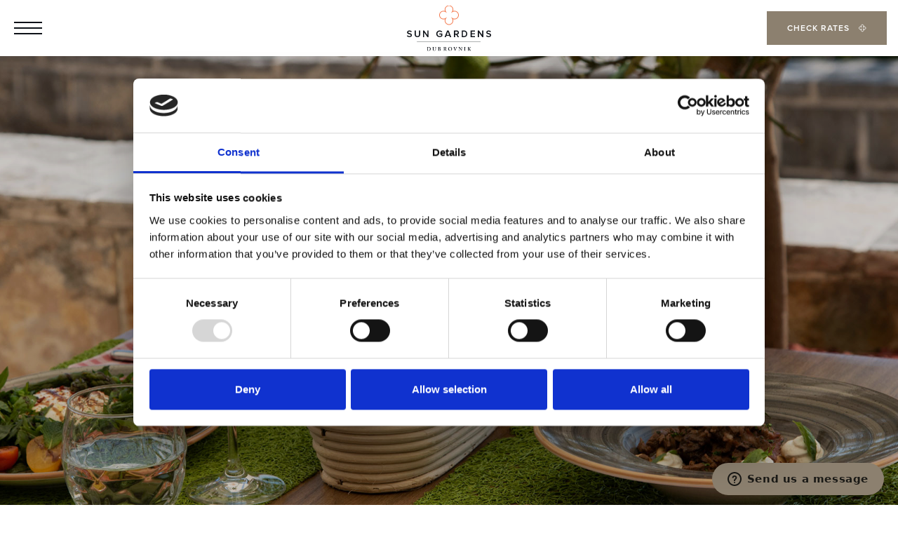

--- FILE ---
content_type: text/html; charset=UTF-8
request_url: https://www.dubrovniksungardens.com/en/resort-experience/resort/restaurants-bars/list/la-pasta
body_size: 19862
content:
<!doctype html>
<html class="" lang="en">
<head>

	
	<title>La Pasta &ndash; list &ndash; Restaurants &amp; Bars &ndash; Resort &ndash; Resort Experience &mdash; Sun Gardens Dubrovnik -  Experience the holiday of a lifetime</title>

					<meta name="description" content="Indulge in a taste of Italy at La Pasta, restaurant built around fresh and simple classics with lots of Mediterranean charm." />

					<meta name="title" content="La Pasta" />

	<meta id="og_locale" property="og:locale" content="en-GB" />
<meta property="og:locale:alternate" content="de-DE" />
<meta property="og:locale:alternate" content="hr-HR" />
<meta property="og:locale:alternate" content="ru-RU" />
<meta property="og:locale:alternate" content="de-DE" />
<meta property="og:locale:alternate" content="hr-HR" />
<meta property="og:locale:alternate" content="ru-RU" />
<meta id="og_title" property="og:title" content="La Pasta" />
<meta id="og_description" property="og:description" content="Indulge in a taste of Italy at La Pasta, restaurant built around fresh and simple classics with lots of Mediterranean charm." />
<meta id="og_site_name" property="og:site_name" content="DUBROVNIK SUN GARDENS" />
<meta id="og_type" property="og:type" content="article" />
<meta id="og_url" property="og:url" content="https://www.dubrovniksungardens.com/en/resort-experience/resort/restaurants-bars/list/la-pasta" />
<meta property="og:image" content="https://www.dubrovniksungardens.com/datastore/imagestore/1440x620/1440x620_1684831065la-pasta-new-web.jpg" />
<meta property="og:image:width" content="1440" />
<meta property="og:image:height" content="620" />


	<link rel="author" href="https://www.nivas.hr/" />
	<meta name="generator" content="nivas vudu content framework" />
	<meta name="copyright" content="DUBROVNIK SUN GARDENS limited liability company for tourist, catering and trade, tourist agency" />
	<meta name="robots" content="all" />

	<meta name="google-site-verification" content="Yt5lOZxg4GItsh9XXtzsWgcyP_cdHWDGVicOP598544" />
	<meta name="facebook-domain-verification" content="1eqt42ft904qw0q7pd8ln9pjzkjh3i" />
	
  		<meta http-equiv="Content-Type" content="text/html; charset=utf-8" />
	<meta name="viewport" content="width=device-width, initial-scale=1">

	<link rel="preload" href="/src/fonts/MarkOffcPro-Bold.woff2" as="font" type="font/woff2" crossorigin>
	<link rel="preload" href="/src/fonts/MarkOffcPro.woff2" as="font" type="font/woff2" crossorigin>
	<link rel="preload" href="/src/fonts/MarkOffcPro-Light.woff2" as="font" type="font/woff2" crossorigin>
	<link rel="preload" href="/src/fonts/MarkOffcPro-ExtraLight.woff2" as="font" type="font/woff2" crossorigin>
	<link rel="preload" href="/src/fonts/MarkOffcPro-Medium.woff2" as="font" type="font/woff2" crossorigin>
	<link rel="preload" href="/src/fonts/MarkOffcPro-Book.woff2" as="font" type="font/woff2" crossorigin>
	<link rel="preload" href="/distVue/fonts/element-icons.woff" as="font" type="font/woff" crossorigin>

	<link rel="dns-prefetch" href="https://googletagmanager.com/">
	<link rel="dns-prefetch" href="https://maps.googleapis.com/">
	<link rel="preconnect" href="https://static.zdassets.com/ekr/snippet.js" crossorigin>
	<link rel="dns-prefetch" href="https://cdnjs.cloudflare.com/">


	
	<script type="text/javascript">
		var giftofspeed = document.createElement('link');
		giftofspeed.rel = 'stylesheet';
		giftofspeed.href = '/dist/css/master.css?v=1{version path="/dist/css/master.css"}';
		giftofspeed.type = 'text/css';
		var godefer = document.getElementsByTagName('link')[0];
		godefer.parentNode.insertBefore(giftofspeed, godefer);

		var giftofspeed = document.createElement('link');
		giftofspeed.rel = 'stylesheet';
		giftofspeed.href = '/distVue/css/app.css?v=1{version path="/distVue/css/app.css"}';
		giftofspeed.type = 'text/css';
		var godefer = document.getElementsByTagName('link')[0];
		godefer.parentNode.insertBefore(giftofspeed, godefer);


		var giftofspeed = document.createElement('link');
		giftofspeed.rel = 'stylesheet';
		giftofspeed.href = '/distVue/css/chunk-vendors.css?v=1{version path="/distVue/css/chunk-vendors.css"}';
		giftofspeed.type = 'text/css';
		var godefer = document.getElementsByTagName('link')[0];
		godefer.parentNode.insertBefore(giftofspeed, godefer);
	</script>
	
	<noscript>
	<link rel="stylesheet" type="text/css" media="screen" href="/distVue/css/app.css?v=1&amp;1766155222" />
	<link rel="stylesheet" type="text/css" media="screen" href="/distVue/css/chunk-vendors.css?v=1&amp;1766155222" />
	</noscript>
	<link rel="stylesheet" type="text/css" href="/dist/css/master.css?v=1&amp;1766155222" media="screen">

	

		


	<script  type="text/javascript" src="/dist/js/head.js?v=1&amp;1766155222"></script>
	<script  type="text/javascript" src="/dist/js/foot.js?v=1&amp;1766155222"></script>

	<script  type="text/javascript" src="/distVue/js/app.js?v=1&amp;1766155222"></script>


	<link rel="shortcut icon" href="/favicon.ico">
	<link rel="icon" type="image/png" sizes="16x16" href="/src/img/favicon/16x16.png">
	<link rel="icon" type="image/png" sizes="32x32" href="/src/img/favicon/32x32.png">
	<link rel="icon" type="image/png" sizes="58x58" href="/src/img/favicon/58x58.png">
	<link rel="icon" type="image/png" sizes="76x76" href="/src/img/favicon/76x76.png">
	<link rel="icon" type="image/png" sizes="80x80" href="/src/img/favicon/80x80.png">
	<link rel="icon" type="image/png" sizes="87x87" href="/src/img/favicon/87x87.png">
	<link rel="icon" type="image/png" sizes="120x120" href="/src/img/favicon/120x120.png">
	<link rel="icon" type="image/png" sizes="152x152" href="/src/img/favicon/152x152.png">
	<link rel="apple-touch-icon" sizes="180x180" href="/src/img/favicon/180x180.png">
	<link rel="icon" type="image/png" sizes="512x512" href="/src/img/favicon/512x512.png">
	<link rel="icon" type="image/png" sizes="1024x1024" href="/src/img/favicon/1024x1024.png">

	<!-- Windows Phone icon -->
	<!-- <meta name="msapplication-TileImage" content="apple-touch-icon.png"> --><!--favicon_144.png-->
	<meta name="msapplication-TileColor" content="#ffffff">

	<!-- Chrome, Firefox OS, Opera and Vivaldi -->
	<meta name="theme-color" content="#ffffff">
	<!-- Windows Phone -->
	<meta name="msapplication-navbutton-color" content="#ffffff">
	<!-- iOS Safari -->
	<meta name="apple-mobile-web-app-status-bar-style" content="#ffffff">



	
	<!-- Google Tag Manager -->
	<script>(function(w,d,s,l,i){w[l]=w[l]||[];w[l].push({'gtm.start':
	new Date().getTime(),event:'gtm.js'});var f=d.getElementsByTagName(s)[0],
	j=d.createElement(s),dl=l!='dataLayer'?'&l='+l:'';j.async=true;j.src=
	'https://www.googletagmanager.com/gtm.js?id='+i+dl;f.parentNode.insertBefore(j,f);
	})(window,document,'script','dataLayer','GTM-KH8PCG');</script>
	<!-- End Google Tag Manager -->
	

	<!-- google meta -->
	<meta name="google-site-verification" content="g0j2o8W9Run6dlZtKAjTVVL0A1NgVnKLI8NU9Y0T0u0" />

	<script type="text/javascript">
		/*<![CDATA[*/
		var langCode = "en";
		var langSegment = "/en/";
		var	processedUri = "/en/resort-experience/resort/restaurants-bars/list/la-pasta";
		var serverName = 'www.dubrovniksungardens.com';
		var public_recaptcha = "6LdHWTUpAAAAAAJieP9OkY6oUHOa9jQLScuy9JyE";
		/*]]>*/
	</script>

	
	

</head>
<body class="" data-overlay="">

	
	<!-- Google Tag Manager (noscript) -->
	<noscript><iframe src="https://www.googletagmanager.com/ns.html?id=GTM-KH8PCG"
	height="0" width="0" style="display:none;visibility:hidden"></iframe></noscript>
	<!-- End Google Tag Manager (noscript) -->
	

	<div id="app" class="site-wrapper">
				<base-state-init :msgkeys="{&quot;accommodate_business&quot;:&quot;How can we accommodate your business&quot;,&quot;accommodation&quot;:&quot;Accommodation&quot;,&quot;accompanied_persons&quot;:&quot;Accompanied person(s) \u2013 Name &amp; Last Name&quot;,&quot;add_child&quot;:&quot;Add child +&quot;,&quot;address&quot;:&quot;Address&quot;,&quot;airport&quot;:&quot;Airport transfer&quot;,&quot;all&quot;:&quot;All&quot;,&quot;all_offers&quot;:&quot;All offers&quot;,&quot;all_topics&quot;:&quot;ALL topics&quot;,&quot;apartment_size&quot;:&quot;Apartment size&quot;,&quot;app_abstract&quot;:&quot;Get the resort app here!&quot;,&quot;app_abstract_2&quot;:&quot;Explore the resort through our web app, reserve your experiences, book your table,&lt;br\/&gt;or order your food and drinks online.&quot;,&quot;app_cta&quot;:&quot;Get it here&quot;,&quot;awards&quot;:&quot;Awards&quot;,&quot;best_prices_guarantee&quot;:&quot;EXPLORE OUR &lt;span&gt;OFFERS&lt;\/span&gt;&quot;,&quot;bf_bt_text&quot;:&quot;Save up to 30%&quot;,&quot;birth_date&quot;:&quot;Date of birth *&quot;,&quot;birth_day&quot;:&quot;Day *&quot;,&quot;birth_month&quot;:&quot;Month *&quot;,&quot;birth_place&quot;:&quot;Place of birth *&quot;,&quot;birth_year&quot;:&quot;Year *&quot;,&quot;black_box_1&quot;:&quot;MEETING Rooms&quot;,&quot;black_box_2&quot;:&quot;A good place to sit down&quot;,&quot;blog&quot;:&quot;Blog&quot;,&quot;book_now&quot;:&quot;Check rates&quot;,&quot;booking_adults&quot;:&quot;Adults&quot;,&quot;booking_child_age&quot;:&quot;How old are the children you&#039;re traveling with?&quot;,&quot;booking_children&quot;:&quot;Children&quot;,&quot;booking_footer&quot;:&quot;Please call us for a proposal at &lt;a class=\&quot;booking-block__footer-link\&quot; href=\&quot;tel:+385 20 361 917\&quot;&gt;+385 20 361 917&lt;\/a&gt; or send an e-mail to: &lt;a class=\&quot;booking-block__footer-link\&quot; href=\&quot;mailto:sales@sungardensdubrovnik.com\&quot;&gt;sales@sungardensdubrovnik.com&lt;\/a&gt;&quot;,&quot;booking_guests&quot;:&quot;Guests&quot;,&quot;booking_mask_corpo&quot;:&quot;Corporate ID&quot;,&quot;booking_mask_promo&quot;:&quot;Promo Code&quot;,&quot;broadcast&quot;:&quot;Broadcast&quot;,&quot;capacity&quot;:&quot;Capacity&quot;,&quot;career_openings&quot;:&quot;career_openings&quot;,&quot;cc_holder&quot;:&quot;Cardholder name *&quot;,&quot;cc_info&quot;:&quot;Credit card information&quot;,&quot;cc_number&quot;:&quot;Credit card number *&quot;,&quot;cc_type&quot;:&quot;Credit Card Type&quot;,&quot;cc_valid&quot;:&quot;Valid until (MM\/YY) *&quot;,&quot;check_rates&quot;:&quot;Check Rates&quot;,&quot;child_activity&quot;:&quot;Childcare Activity&quot;,&quot;child_age&quot;:&quot;Child Age (at the time of stay)&quot;,&quot;child_info&quot;:&quot;Children information&quot;,&quot;child_name&quot;:&quot;Child Name&quot;,&quot;childcare_babyclub&quot;:&quot;Baby Club&quot;,&quot;childcare_babysitting&quot;:&quot;Babysitting&quot;,&quot;childcare_eveningprograms&quot;:&quot;Evening Programs&quot;,&quot;childcare_kidsclub&quot;:&quot;Kids Club&quot;,&quot;childcare_kidslunch&quot;:&quot;Kids Lunch&quot;,&quot;childcare_other&quot;:&quot;Other&quot;,&quot;company_name&quot;:&quot;Company name&quot;,&quot;concierge_other&quot;:&quot;Other&quot;,&quot;concierge_restaurantbooking&quot;:&quot;Restaurant booking&quot;,&quot;concierge_spatreatment&quot;:&quot;Spa Treatment&quot;,&quot;concierge_transfers&quot;:&quot;Transfers&quot;,&quot;contact_info&quot;:&quot;Na Moru 1, 20235 Ora\u0161ac, Dubrovnik, Croatia&lt;br&gt;T. &lt;a href=\&quot;tel:0038520361500\&quot;&gt;+385 (0)20 361 500&lt;\/a&gt; email: &lt;a class=\&quot;dropdown-menu__body-text-link\&quot; href=\&quot;mailto:info@sungardensdubrovnik.com\&quot;&gt;info@sungardensdubrovnik.com&lt;\/a&gt;&lt;br&gt;&quot;,&quot;contact_send&quot;:&quot;SEND&quot;,&quot;contact_us&quot;:&quot;Contact us&quot;,&quot;country&quot;:&quot;Country&quot;,&quot;couples_intro&quot;:&quot;Escape to a charming Mediterranean paradise and enjoy a holiday of your dreams&quot;,&quot;couples_spablock_title&quot;:&quot;Explore our special offers and enhance your stay&quot;,&quot;coverage_type&quot;:&quot;Coverage Type&quot;,&quot;croatian&quot;:&quot;Hrvatski&quot;,&quot;cvc_number&quot;:&quot;CVC number *&quot;,&quot;date_picker_ckeckin&quot;:&quot;Check in&quot;,&quot;date_picker_ckeckout&quot;:&quot;Check out&quot;,&quot;destination&quot;:&quot;Destination&quot;,&quot;direct_booking_terms_conditions&quot;:&quot;&lt;a href=\&quot;%s\&quot; class=\&quot;direct-booking-block__link\&quot;&gt;\r\n\t\t\t\t\tTerms and conditions apply\r\n\t\t\t\t&lt;\/a&gt;&quot;,&quot;direct_booking_terms_conditions_2&quot;:&quot;Direct Booking T&amp;C&quot;,&quot;direct_booking_text_1&quot;:&quot;Welcome amenity in room&quot;,&quot;direct_booking_text_2&quot;:&quot;upon arrival&quot;,&quot;direct_booking_text_3&quot;:&quot;Upgrade upon availability&quot;,&quot;direct_booking_text_4&quot;:&quot;at time of check \u2013 in&quot;,&quot;direct_booking_text_5&quot;:&quot;Early check in and late check out&quot;,&quot;direct_booking_text_6&quot;:&quot;upon availability&quot;,&quot;discover_experiences&quot;:&quot;&lt;span class=\&quot;btn-secondary__em\&quot;&gt;DISCOVER &lt;\/span&gt;EXPERIENCES&quot;,&quot;documents&quot;:&quot;Documents&quot;,&quot;download_pdf&quot;:&quot;Download pdf&quot;,&quot;download_pdf_span&quot;:&quot;&lt;span class=\&quot;btn-secondary__em\&quot;&gt;DOWNLOAD&lt;\/span&gt; PDF&quot;,&quot;drag_to_view&quot;:&quot;Drag to view&quot;,&quot;dsg&quot;:&quot;Sun Gardens Dubrovnik&quot;,&quot;email&quot;:&quot;Email&quot;,&quot;english&quot;:&quot;English&quot;,&quot;error_404_btn&quot;:&quot;BACK TO HOMEPAGE&quot;,&quot;error_404_paragraph&quot;:&quot;We are sorry, but the page you requested cannot be displayed. It may have been moved or deleted.\r\n\r\n&lt;ul&gt;\r\n&lt;li&gt;If you typed the address of the page, make sure that it is typed correctly&lt;\/li&gt;\r\n&lt;li&gt;Open the homepage and try to find the information of interest&lt;\/li&gt;\r\n&lt;li&gt;Press the Back button in your browser and then click another link&lt;\/li&gt;\r\n&lt;li&gt;Use the main menu to find the information of interest&lt;\/li&gt;\r\n&lt;\/ul&gt;&quot;,&quot;error_404_title&quot;:&quot;Oooops! Something went wrong.&quot;,&quot;event_dates&quot;:&quot;Event dates&quot;,&quot;event_name&quot;:&quot;Name of the event&quot;,&quot;experiences&quot;:&quot;Experiences&quot;,&quot;experiences_intro_text&quot;:&quot;Enhance your stay with experiences matching your travel style&quot;,&quot;explore&quot;:&quot;EXPLORE&quot;,&quot;explore_card_intro&quot;:&quot;Explore the resort and on site locations&quot;,&quot;explore_map_span&quot;:&quot;&lt;span class=\&quot;btn-secondary__em\&quot;&gt;EXPLORE&lt;\/span&gt; MAP&quot;,&quot;explore_resort&quot;:&quot;Explore the resort and on site locations&quot;,&quot;fact_box&quot;:&quot;Fact Box&quot;,&quot;family_intro&quot;:&quot;World of fun for kids, true relaxation for parents&quot;,&quot;fb_requirements&quot;:&quot;F&amp;B requirements&quot;,&quot;features_block_1_subtitle&quot;:&quot;Spacious and comfortable accommodation&quot;,&quot;features_block_1_title&quot;:&quot;Elegant Rooms &amp; Suites&quot;,&quot;features_block_10_subtitle&quot;:&quot;A gourmet heaven for your taste buds&quot;,&quot;features_block_10_title&quot;:&quot;Moonlit dining&quot;,&quot;features_block_11_subtitle&quot;:&quot;Learn how to prepare classic cocktails and your favourite mixed drinks&quot;,&quot;features_block_11_title&quot;:&quot;Mixology class for two&quot;,&quot;features_block_12_subtitle&quot;:&quot;Al fresco breakfast at the rooftop&quot;,&quot;features_block_12_title&quot;:&quot;Club Experience&quot;,&quot;features_block_13_subtitle&quot;:&quot;Get a golden Mediterranean tan at the pebble beach or opt for an upgraded VIP beach experience&quot;,&quot;features_block_13_title&quot;:&quot;VIP Beach&quot;,&quot;features_block_14_subtitle&quot;:&quot;State of the art sports centre with numerous indoor and outdoor activities&quot;,&quot;features_block_14_title&quot;:&quot;Active Holiday&quot;,&quot;features_block_15_subtitle&quot;:&quot;Offer of Residences, connecting rooms or Villa&quot;,&quot;features_block_15_title&quot;:&quot;Family-friendly Accommodation&quot;,&quot;features_block_16_subtitle&quot;:&quot;Exciting programmes for all ages&quot;,&quot;features_block_16_title&quot;:&quot;Marco Polo&lt;br&gt;Kids Club&quot;,&quot;features_block_17_subtitle&quot;:&quot;A choice of sports for little athletes&quot;,&quot;features_block_17_title&quot;:&quot;Children Sports Academies&quot;,&quot;features_block_18_subtitle&quot;:&quot;Sunset &amp; Lemonia outdoor pools with adjoining shallow pools&quot;,&quot;features_block_18_title&quot;:&quot;Family-friendly&lt;br&gt;Pools&quot;,&quot;features_block_19_subtitle&quot;:&quot;Pebbled path to the crystal clear Adriatic sea&quot;,&quot;features_block_19_title&quot;:&quot;Beach &amp; VIP Beach&quot;,&quot;features_block_2_subtitle&quot;:&quot;Al fresco breakfast at the rooftop&quot;,&quot;features_block_2_title&quot;:&quot;Club Experience&quot;,&quot;features_block_20_subtitle&quot;:&quot;Deeply relaxing treatments for the entire family&quot;,&quot;features_block_20_title&quot;:&quot;Spa &amp; Indoor Pool&quot;,&quot;features_block_21_subtitle&quot;:&quot;Various family options and kids&#039; menus&quot;,&quot;features_block_21_title&quot;:&quot;Al fresco Dining&quot;,&quot;features_block_22_subtitle&quot;:&quot;Multifunctional sports centre for an active family holiday&quot;,&quot;features_block_22_title&quot;:&quot;Family sports&quot;,&quot;features_block_3_subtitle&quot;:&quot;Moments of absolute indulgence&quot;,&quot;features_block_3_title&quot;:&quot;SPA Oasis&quot;,&quot;features_block_4_subtitle&quot;:&quot;Soak up the tranquility of the atmosphere and enjoy fantastic views of the Adriatic Sea&quot;,&quot;features_block_4_title&quot;:&quot;Adults-only Pool&quot;,&quot;features_block_5_subtitle&quot;:&quot;Soak up the tranquility of the atmosphere and enjoy fantastic views of the Adriatic Sea&quot;,&quot;features_block_5_title&quot;:&quot;Adults-only pool&quot;,&quot;features_block_6_subtitle&quot;:&quot;Spacious and comfortable accommodation&quot;,&quot;features_block_6_title&quot;:&quot;Elegant Rooms &amp; Suites&quot;,&quot;features_block_7_subtitle&quot;:&quot;Moments of absolute indulgence&quot;,&quot;features_block_7_title&quot;:&quot;SPA oasis&quot;,&quot;features_block_8_subtitle&quot;:&quot;At on of our 8 restaurants&quot;,&quot;features_block_8_title&quot;:&quot;Moonlit terrace dinner&quot;,&quot;features_block_9_subtitle&quot;:&quot;Explore the gorgeous countryside&quot;,&quot;features_block_9_title&quot;:&quot;Active holiday&quot;,&quot;features_block_couples_title&quot;:&quot;Every comfort at your fingertips&quot;,&quot;features_block_family_title&quot;:&quot;Every comfort at your fingertips&quot;,&quot;features_block_subtitle&quot;:&quot;&quot;,&quot;features_block_title&quot;:&quot;Every comfort at your fingertips&quot;,&quot;filter_capacity&quot;:&quot;Capacity (Attendants)&quot;,&quot;filter_show_topics&quot;:&quot;Show topics&quot;,&quot;find_accommodation&quot;:&quot;Find accommodation&quot;,&quot;find_accommodation_span&quot;:&quot;&lt;span class=\&quot;btn-secondary__em\&quot;&gt;FIND&lt;\/span&gt; ACCOMMODATION&quot;,&quot;find_reservation&quot;:&quot;Find Your Reservations&quot;,&quot;first_name&quot;:&quot;First name&quot;,&quot;floor_plan_span&quot;:&quot;&lt;span class=\&quot;btn-secondary__em\&quot;&gt;FLOOR&lt;\/span&gt; PLAN&quot;,&quot;footer_fb_link&quot;:&quot;https:\/\/www.facebook.com\/SunGardensDBK\/&quot;,&quot;footer_insta_link&quot;:&quot;https:\/\/www.instagram.com\/sun_gardens_dubrovnik\/?hl=hr&quot;,&quot;footer_lnk_link&quot;:&quot;https:\/\/www.linkedin.com\/company\/sun-gardens-dubrovnik\/&quot;,&quot;footer_tw_link&quot;:&quot;https:\/\/twitter.com\/sungardensdbk&quot;,&quot;footer_yt_link&quot;:&quot;&quot;,&quot;form_accommodation&quot;:&quot;Sending enquiry for&quot;,&quot;form_city&quot;:&quot;City&quot;,&quot;form_error&quot;:&quot;Hold on, something is not right. Please check the required fields marked with red. Thank you.&quot;,&quot;form_file_choose&quot;:&quot;CHOOSE A FILE&quot;,&quot;form_file_no_file&quot;:&quot;No file chosen, yet.&quot;,&quot;form_gdpr&quot;:&quot;I have read and agree to the &lt;a target=\&quot;_blank\&quot; href=\&quot;\/en\/misc\/privacy-policy\&quot;&gt;Privacy Policy&lt;\/a&gt; *&quot;,&quot;form_interest&quot;:&quot;WHAT ARE YOU INTERESTED IN?&quot;,&quot;form_job_gdpr&quot;:&quot;I agree that you can store my personal data for 36 months and inform me of hiring opportunities&quot;,&quot;form_newsletter&quot;:&quot;I would like to subscribe to your Newsletter&quot;,&quot;form_personalinfo&quot;:&quot;Personal information&quot;,&quot;form_required_fields&quot;:&quot;* required fields&quot;,&quot;form_salutation&quot;:&quot;Salutation&quot;,&quot;form_success&quot;:&quot;THANK YOU, YOUR MESSAGE WAS SUCCESSFULLY SENT\r\n&quot;,&quot;from&quot;:&quot;From&quot;,&quot;gdpr_accept&quot;:&quot;&quot;,&quot;gdpr_plugin_analytical_allowed&quot;:&quot;&quot;,&quot;gdpr_plugin_analytical_disallowed&quot;:&quot;&quot;,&quot;gdpr_plugin_analytical_subtitle&quot;:&quot;Analytics cookies help us improve the website by collecting and analysing data about its use.&quot;,&quot;gdpr_plugin_analytical_title&quot;:&quot;Analytics cookies&quot;,&quot;gdpr_plugin_btn_accept&quot;:&quot;&quot;,&quot;gdpr_plugin_mandatory_subtitle&quot;:&quot;Necessary cookies enable basic functionality. Without these cookies, the website cannot function properly. You can turn them off by changing the settings in your web browser.&quot;,&quot;gdpr_plugin_mandatory_title&quot;:&quot;&quot;,&quot;gdpr_plugin_marketing_allowed&quot;:&quot;&quot;,&quot;gdpr_plugin_marketing_disallowed&quot;:&quot;&quot;,&quot;gdpr_plugin_marketing_subtitle&quot;:&quot;We use marketing cookies to increase the relevance of the ads you receive.&quot;,&quot;gdpr_plugin_marketing_title&quot;:&quot;Marketing cookies&quot;,&quot;gdpr_plugin_necessary_allowed&quot;:&quot;&quot;,&quot;gdpr_plugin_necessary_disallowed&quot;:&quot;&quot;,&quot;gdpr_plugin_necessary_subtitle&quot;:&quot;Necessary cookies enable basic functionality. Without these cookies, the website cannot function properly. You can turn them off by changing the settings in your web browser.&quot;,&quot;gdpr_plugin_necessary_title&quot;:&quot;Necessary cookies&quot;,&quot;gdpr_plugin_social_allowed&quot;:&quot;&quot;,&quot;gdpr_plugin_social_disallowed&quot;:&quot;&quot;,&quot;gdpr_plugin_social_subtitle&quot;:&quot;&quot;,&quot;gdpr_plugin_social_title&quot;:&quot;&quot;,&quot;gdpr_plugin_subtitle&quot;:&quot;Allow or deny the website to use functional and\/or advertising cookies described below:&quot;,&quot;gdpr_plugin_title&quot;:&quot;Choice of cookies on this website&quot;,&quot;gdpr_plugin_tollbar_btn_accept_all&quot;:&quot;Accept all&quot;,&quot;gdpr_plugin_tollbar_btn_accept_necessary&quot;:&quot;Accept necessary&quot;,&quot;gdpr_plugin_tollbar_btn_accept_selected&quot;:&quot;Accept selected&quot;,&quot;gdpr_plugin_tollbar_btn_settings&quot;:&quot;Settings&quot;,&quot;gdpr_plugin_tollbar_intro_text&quot;:&quot;To make this website run properly and to improve your experience, we use cookies. For more detailed information, please check our &lt;a href=\&quot;\/en\/misc\/cookie-policy\&quot;&gt;Cookie Policy.&lt;\/a&gt;&quot;,&quot;gdpr_plugin_tollbar_intro_title&quot;:&quot;COOKIE POLICY&quot;,&quot;gdpr_popup_button_accept&quot;:&quot;Accept&quot;,&quot;gdpr_popup_intro&quot;:&quot;Allow or deny the website to use functional and\/or advertising cookies described below:&quot;,&quot;gdpr_popup_pane1_mandatoy_cookies_bullets&quot;:&quot;&lt;dl class=\&quot;allowed\&quot;&gt;\r\n\t\t\t\t\t\t\t&lt;dt&gt;Allowed functionality&lt;\/dt&gt;\r\n\t\t\t\t\t\t\t&lt;dd&gt;Website needs to be consistent&lt;\/dd&gt;\r\n\t\t\t\t\t\t\t&lt;dd&gt;Enabling safe login&lt;\/dd&gt;\r\n\t\t\t\t\t\t\t&lt;dd&gt;Memorizing order steps&lt;\/dd&gt;\r\n\t\t\t\t\t\t\t&lt;dd&gt;Memorizing login details&lt;\/dd&gt;\r\n\t\t\t\t\t\t\t&lt;dd&gt;Memorizing shopping cart items&lt;\/dd&gt;\r\n\t\t\t\t\t\t&lt;\/dl&gt;\r\n\t\t\t\t\t\t&lt;dl class=\&quot;disallowed\&quot;&gt;\r\n\t\t\t\t\t\t\t&lt;dt&gt;Functionality is not allowed&lt;\/dt&gt;\r\n\t\t\t\t\t\t\t&lt;dd&gt;Allows us to improve the user experience&lt;\/dd&gt;\r\n\t\t\t\t\t\t\t&lt;dd&gt;Allowing the website sharing on social networks&lt;\/dd&gt;\r\n\t\t\t\t\t\t\t&lt;dd&gt;Allowing comments posting&lt;\/dd&gt;\r\n\t\t\t\t\t\t\t&lt;dd&gt;Advertisement display based on your interests&lt;\/dd&gt;\r\n\t\t\t\t\t\t&lt;\/dl&gt;&quot;,&quot;gdpr_popup_pane2_analytic_bullets&quot;:&quot;&lt;dl class=\&quot;allowed\&quot;&gt;\r\n\t\t\t\t\t\t\t&lt;dt&gt;Allowed functionality&lt;\/dt&gt;\r\n\t\t\t\t\t\t\t&lt;dd&gt;Website needs to be consistent&lt;\/dd&gt;\r\n\t\t\t\t\t\t\t&lt;dd&gt;Enabling safe login&lt;\/dd&gt;\r\n\t\t\t\t\t\t\t&lt;dd&gt;Memorizing order steps&lt;\/dd&gt;\r\n\t\t\t\t\t\t\t&lt;dd&gt;Memorizing login details&lt;\/dd&gt;\r\n\t\t\t\t\t\t\t&lt;dd&gt;Memorizing shopping cart items&lt;\/dd&gt;\r\n\t\t\t\t\t\t\t&lt;dd&gt;Allows us to improve the user experience&lt;\/dd&gt;\r\n\t\t\t\t\t\t&lt;\/dl&gt;\r\n\t\t\t\t\t\t&lt;dl class=\&quot;disallowed\&quot;&gt;\r\n\t\t\t\t\t\t\t&lt;dt&gt;Functionality is not allowed&lt;\/dt&gt;\r\n\t\t\t\t\t\t\t&lt;dd&gt;Allowing the website sharing on social networks&lt;\/dd&gt;\r\n\t\t\t\t\t\t\t&lt;dd&gt;Allowing comments posting&lt;\/dd&gt;\r\n\t\t\t\t\t\t\t&lt;dd&gt;Advertisement display based on your interests&lt;\/dd&gt;\r\n\t\t\t\t\t\t&lt;\/dl&gt;&quot;,&quot;gdpr_popup_pane3_social_network_bullets&quot;:&quot;&lt;dl class=\&quot;allowed\&quot;&gt;\r\n\t\t\t\t\t\t\t&lt;dt&gt;Allowed functionality&lt;\/dt&gt;\r\n\t\t\t\t\t\t\t&lt;dd&gt;Website needs to be consistent&lt;\/dd&gt;\r\n\t\t\t\t\t\t\t&lt;dd&gt;Enabling safe login&lt;\/dd&gt;\r\n\t\t\t\t\t\t\t&lt;dd&gt;Memorizing order steps&lt;\/dd&gt;\r\n\t\t\t\t\t\t\t&lt;dd&gt;Memorizing login details&lt;\/dd&gt;\r\n\t\t\t\t\t\t\t&lt;dd&gt;Memorizing shopping cart items&lt;\/dd&gt;\r\n\t\t\t\t\t\t\t&lt;dd&gt;Allows us to improve the user experience&lt;\/dd&gt;\r\n\t\t\t\t\t\t\t&lt;dd&gt;Allowing the website sharing on social networks&lt;\/dd&gt;\r\n\t\t\t\t\t\t\t&lt;dd&gt;Allowing comments posting&lt;\/dd&gt;\r\n\t\t\t\t\t\t&lt;\/dl&gt;\r\n\t\t\t\t\t\t&lt;dl class=\&quot;disallowed\&quot;&gt;\r\n\t\t\t\t\t\t\t&lt;dt&gt;Functionality is not allowed&lt;\/dt&gt;\r\n\t\t\t\t\t\t\t&lt;dd&gt;Advertisement display based on your interests&lt;\/dd&gt;\r\n\t\t\t\t\t\t&lt;\/dl&gt;&quot;,&quot;gdpr_popup_tab1_mandatoy_cookies_label&quot;:&quot;Mandatory cookies&quot;,&quot;gdpr_popup_tab1_mandatoy_cookies_text&quot;:&quot;These cookies ensure the correct functioning of the website&quot;,&quot;gdpr_popup_tab2_analytic_label&quot;:&quot;Analytic cookies&quot;,&quot;gdpr_popup_tab2_analytic_text&quot;:&quot;These cookies allow us to analyze how our website is used, so we can measure and improve its efficiency.&quot;,&quot;gdpr_popup_tab3_social_network_label&quot;:&quot;Social networks&quot;,&quot;gdpr_popup_tab3_social_network_text&quot;:&quot;These cookies allow you to connect with your social network accounts and let you read the reviews.&quot;,&quot;gdpr_popup_tab4_target_ad_bullets&quot;:&quot;&lt;dl class=\&quot;allowed\&quot;&gt;\r\n\t\t\t\t\t\t\t&lt;dt&gt;Allowed functionality&lt;\/dt&gt;\r\n\t\t\t\t\t\t\t&lt;dd&gt;Website needs to be consistent&lt;\/dd&gt;\r\n\t\t\t\t\t\t\t&lt;dd&gt;Enabling safe login&lt;\/dd&gt;\r\n\t\t\t\t\t\t\t&lt;dd&gt;Memorizing order steps&lt;\/dd&gt;\r\n\t\t\t\t\t\t\t&lt;dd&gt;Memorizing login details&lt;\/dd&gt;\r\n\t\t\t\t\t\t\t&lt;dd&gt;Memorizing shopping cart items&lt;\/dd&gt;\r\n\t\t\t\t\t\t\t&lt;dd&gt;Allows us to improve the user experience&lt;\/dd&gt;\r\n\t\t\t\t\t\t\t&lt;dd&gt;Allowing the website sharing on social networks&lt;\/dd&gt;\r\n\t\t\t\t\t\t\t&lt;dd&gt;Allowing comments posting&lt;\/dd&gt;\r\n\t\t\t\t\t\t\t&lt;dd&gt;Advertisement display based on your interests&lt;\/dd&gt;\r\n\t\t\t\t\t\t&lt;\/dl&gt;&quot;,&quot;gdpr_popup_tab4_target_ad_label&quot;:&quot;Targeted ad cookies&quot;,&quot;gdpr_popup_tab4_target_ad_text&quot;:&quot;These cookies are used to tune the advertisements to your interests both within the website and outside of it.&quot;,&quot;gdpr_popup_title&quot;:&quot;Choice of cookies on this website&quot;,&quot;gdpr_tray_button_accept_all&quot;:&quot;Accept&quot;,&quot;gdpr_tray_button_settings&quot;:&quot;Cookie policy&quot;,&quot;gdpr_tray_text&quot;:&quot;&lt;p&gt;This webpage uses cookies to provide better user experience and functionality. By using our website you agree with the use of cookies. By blocking cookies, you can still browse the site, but some of its functionality will not be available to you. Read more about the &lt;a href=\&quot;\/en\/misc\/terms-conditions\&quot; target=\&quot;_blank\&quot;&gt;terms of use &lt;\/a&gt;.&lt;\/p&gt;&quot;,&quot;general_inquiries&quot;:&quot;GENERAL ENQUIRIES&quot;,&quot;german&quot;:&quot;Deutch&quot;,&quot;get_directions&quot;:&quot;Get directions&quot;,&quot;guest&quot;:&quot;guest&quot;,&quot;guest_number&quot;:&quot;Guest number&quot;,&quot;guests&quot;:&quot;guests&quot;,&quot;guests2&quot;:&quot;guests&quot;,&quot;guests4&quot;:&quot;Guests&quot;,&quot;guests5&quot;:&quot;Guests&quot;,&quot;hero_alert_stay&quot;:&quot;&quot;,&quot;hero_alert_text&quot;:&quot;Free cancellation up to 48 hours before arrival.&quot;,&quot;hero_alert_title&quot;:&quot;STAY SAFE IN DUBROVNIK&quot;,&quot;hero_alert_travel&quot;:&quot;&lt;a href=\&quot;https:\/\/www.dubrovniksungardens.com\/en\/resort-experience\/travel-requirements\&quot; class=\&quot;hero-alert__btn\&quot; target=\&quot;_blank\&quot;&gt;Travel info&lt;\/a&gt;&quot;,&quot;heshteg&quot;:&quot;#sungardensdubrovnik&quot;,&quot;home_accommodation_abstract&quot;:&quot;Discover accommodation options and experiences for a holiday tailored to your needs.&quot;,&quot;home_accommodation_title&quot;:&quot;Vacation experiences&quot;,&quot;home_cta_desc&quot;:&quot;Visit a hidden beachfront oasis, a lush garden basking in the sounds and fragrances of the Mediterranean. Reward yourself with a true holiday, with around the clock entertainment, fine dining, spa treatments, and wealth of activities.&quot;,&quot;home_cta_title&quot;:&quot;Explore Resort&quot;,&quot;home_destination_title&quot;:&quot;Enhance your stay with experiences matching your travel style&quot;,&quot;home_experience_title&quot;:&quot;Experiences&quot;,&quot;home_locale_p1&quot;:&quot;&lt;a target=\&quot;_blank\&quot; href=\&quot;https:\/\/www.google.com\/maps\/search\/Ulica+na+moru+1,+20000,+Dubrovnik,+Dubrova%C4%8Dko-neretvanska+%C5%BEupanija\/@42.6842668,18.0178254,13z\/data=!3m1!4b1\&quot;&gt;Na Moru 1, 20 235 Ora\u0161ac, Dubrovnik&lt;\/a&gt;&quot;,&quot;home_locale_p2&quot;:&quot;Resort Sun Gardens Dubrovnik is located in the small village of Ora\u0161ac, only 11 km from Dubrovnik city centre.\r\nIt is easy to reach from all directions and is accessible whether you travel by plane, car or ferry.&quot;,&quot;home_mapblock_title&quot;:&quot;Explore the resort &lt;br&gt; and on site locations&quot;,&quot;home_masonry_overtitle&quot;:&quot;Mediterranean paradise&quot;,&quot;home_masonry_text1&quot;:&quot;Enjoy breathtaking views of the azure sea and fragrant nature&quot;,&quot;home_masonry_text2&quot;:&quot;Dip into one of 3 outdoor pools, or visit the resort pebble beach, Spa and Sports Centre&quot;,&quot;home_masonry_text3&quot;:&quot;Create your own adventure with our tailor-made experiences&quot;,&quot;home_masonry_text4&quot;:&quot;Taste traditional Dalmatian dishes or explore cuisines from other parts of the world&quot;,&quot;home_masonry_title&quot;:&quot;Step into a world of leisure and fun hidden in a beautiful beachfront resort. With everything at your fingertips, a perfect holiday is just about to begin.&quot;,&quot;home_meta_desctiption&quot;:&quot;Find a perfect home away from home in one of our hotel rooms, luxurious suites or private residences in the middle of a charming Mediterranean garden.&quot;,&quot;home_view_all_destination&quot;:&quot;Discover all experiences&quot;,&quot;homepage&quot;:&quot;Homepage&quot;,&quot;homepage_title&quot;:&quot;Sun Gardens Dubrovnik -  Experience the holiday of a lifetime&quot;,&quot;hotel_accommodation&quot;:&quot;AMENITIES&quot;,&quot;how_to_get&quot;:&quot;HOW TO GET HERE&quot;,&quot;inpiration_article_5_abstract&quot;:&quot;&quot;,&quot;inpiration_article_5_body&quot;:&quot;No better place for your kids to take part in training programs for their favourite sport.&quot;,&quot;inpiration_article_5_label&quot;:&quot;Enroll now&quot;,&quot;inpiration_article_5_link&quot;:&quot;https:\/\/www.dubrovniksungardens.com\/en\/resort-experience\/experience\/children-sports-academy&quot;,&quot;inpiration_article_5_overtitle&quot;:&quot;RESORT EXPERIENCE&quot;,&quot;inpiration_article_5_title&quot;:&quot;Children Sports Academy&quot;,&quot;inquiry_file_error&quot;:&quot;Ne\u0161to je po\u0161lo krivo s u\u010ditavanjem datoteka. Molimo Vas da poku\u0161ate ponovo.&quot;,&quot;inquiry_file_error2&quot;:&quot;Molimo Vas da odaberete sliku u formatu (%s) i ne smije biti ve\u0107a od %s&lt;br&gt;&quot;,&quot;inspiration_block_title&quot;:&quot;ENHANCE YOUR STAY&quot;,&quot;inspiration_grid_image&quot;:&quot;\/datastore\/imagestore\/original\/original_95e8c2f3a78fd79be4c0b3ae4c9ecd54.png?v=1562763620&quot;,&quot;int_childcare&quot;:&quot;Childcare&quot;,&quot;int_concierge&quot;:&quot;Concierge&quot;,&quot;int_contact&quot;:&quot;General Enquiry&quot;,&quot;int_job_application&quot;:&quot;Job Application&quot;,&quot;int_media&quot;:&quot;Media Enquiry&quot;,&quot;int_mice&quot;:&quot;Sales&quot;,&quot;int_micerfp&quot;:&quot;MICE &amp; EVENTS REQUEST&quot;,&quot;int_reservations&quot;:&quot;Reservations&quot;,&quot;int_spa_center&quot;:&quot;SPA Center&quot;,&quot;int_sports&quot;:&quot;Sports Academy&quot;,&quot;italian&quot;:&quot;Italian&quot;,&quot;jobs_inquiry&quot;:&quot;Application form&quot;,&quot;last_name&quot;:&quot;Last Name&quot;,&quot;leaders_link&quot;:&quot;https:\/\/www.lhw.com\/leaders%20club%20hub?hotel=7026&quot;,&quot;leaders_name&quot;:&quot;Leaders Club&quot;,&quot;learn_more&quot;:&quot;Learn more&quot;,&quot;leisure_activities&quot;:&quot;Leisure activities&quot;,&quot;load_more&quot;:&quot;Load More&quot;,&quot;magazine&quot;:&quot;Magazine&quot;,&quot;maybe_interested&quot;:&quot;You might be interested&quot;,&quot;media_freelancer&quot;:&quot;If you are a freelancer, please list outlet or outlets where coverage will appear&quot;,&quot;media_name&quot;:&quot;Media Name *&quot;,&quot;media_total_nights&quot;:&quot;Total number of nights&quot;,&quot;media_type&quot;:&quot;Media Type&quot;,&quot;meeting_requirements&quot;:&quot;Meeting requirements&quot;,&quot;meeting_rooms&quot;:&quot;Meeting rooms&quot;,&quot;mention&quot;:&quot;Mention&quot;,&quot;message&quot;:&quot;Message&quot;,&quot;meta_description&quot;:&quot;&quot;,&quot;mice_contact_link&quot;:&quot;Contact us&quot;,&quot;mice_contact_pretitle&quot;:&quot;Mice contact&quot;,&quot;mice_contact_text&quot;:&quot;Reach out to set up your new meeting or event at the beautiful Dubrovnik destination.&quot;,&quot;mice_contact_title&quot;:&quot;Contact&quot;,&quot;mobile_phone&quot;:&quot;Mobile Phone&quot;,&quot;more&quot;:&quot;More&quot;,&quot;msg.birth_month&quot;:&quot;Month *&quot;,&quot;msg.birth_place&quot;:&quot;Place *&quot;,&quot;msg.birth_year&quot;:&quot;Year *&quot;,&quot;newsletter_optin&quot;:&quot;Join our newsletter for exclusive news and special offers.&quot;,&quot;newsletter_optin_contact&quot;:&quot;I would like to subscribe to your Newsletter&quot;,&quot;newspaper&quot;:&quot;Newspaper&quot;,&quot;number_of_rooms&quot;:&quot;Number of rooms&quot;,&quot;online_np_mg&quot;:&quot;Online Newspaper or Magazine&quot;,&quot;outdoor_nature_list_title1&quot;:&quot;Hiking&quot;,&quot;outdoor_nature_list_title2&quot;:&quot;Cycling&quot;,&quot;outdoor_nature_list_title3&quot;:&quot;Running&quot;,&quot;packages&quot;:&quot;Packages&quot;,&quot;pager_next&quot;:&quot;Next&quot;,&quot;pager_previous&quot;:&quot;Previous&quot;,&quot;passport_num&quot;:&quot;Passport number *&quot;,&quot;personal_info&quot;:&quot;Personal information&quot;,&quot;phone&quot;:&quot;Phone *&quot;,&quot;photo&quot;:&quot;Photo&quot;,&quot;pikto_accessibility&quot;:&quot;Accessibility&quot;,&quot;pikto_address&quot;:&quot;ADDRESS:&quot;,&quot;pikto_address2&quot;:&quot;Na Moru 1 &lt;br&gt;20235 Ora\u0161ac, Dubrovnik, Croatia&quot;,&quot;pikto_animation&quot;:&quot;ENTERTAINMENT &lt;br&gt;KIDS &amp; ADULTS&quot;,&quot;pikto_beach&quot;:&quot;NATURAL BEACH&quot;,&quot;pikto_body&quot;:&quot;Check in time is 14:00 in the hotel and 16:00 for residences. Check out time is 11:00.&quot;,&quot;pikto_email&quot;:&quot;EMAIL:&quot;,&quot;pikto_email2&quot;:&quot;info@sungardensdubrovnik.com&quot;,&quot;pikto_phone&quot;:&quot;PHONE:&quot;,&quot;pikto_phone2&quot;:&quot;&lt;a style=\&quot;color:white;\&quot; href=\&quot;tel:0038520361500\&quot;&gt;+385 (0)20 361 500&lt;\/a&gt;&quot;,&quot;pikto_pools&quot;:&quot;3 POOLS&quot;,&quot;pikto_seagarden&quot;:&quot;Seagarden&quot;,&quot;pikto_shuttle&quot;:&quot;FREE OUTDOOR PARKING&quot;,&quot;pikto_sport&quot;:&quot;SPORTS CENTRE&quot;,&quot;pikto_title&quot;:&quot;Contact &amp; Location&quot;,&quot;pikto_view&quot;:&quot;SEA OR GARDEN VIEW&quot;,&quot;pikto_wellness&quot;:&quot;SPA&quot;,&quot;privacy_optin&quot;:&quot;I have read and agree to the &lt;a target=\&quot;_blank\&quot; href=\&quot;\/en\/misc\/privacy-policy\&quot;&gt;Privacy Policy&lt;\/a&gt;&quot;,&quot;privacy_optin_contact&quot;:&quot;I have read and agree to the &lt;a target=\&quot;_blank\&quot; href=\&quot;\/en\/misc\/privacy-policy\&quot;&gt;Privacy Policy&lt;\/a&gt;&quot;,&quot;programmes&quot;:&quot; &quot;,&quot;project_description&quot;:&quot;Project description *&quot;,&quot;protocols_of_cleanliness&quot;:&quot;Protocols of cleanliness&quot;,&quot;radio&quot;:&quot;Radio&quot;,&quot;raffle_privacy_policy&quot;:&quot;I explicitly consent to receiving Newsletter, personalized marketing messages and promotional offers via online communication (e-mail, website, internet) channels using the data submitted above. Information requested is for Sun Gardens Dubrovnik marketing purposes only and will not be sold or shared with a third party. For more information read our Privacy Policy&quot;,&quot;read_more&quot;:&quot;Find out more&quot;,&quot;register&quot;:&quot;Register&quot;,&quot;related&quot;:&quot;You might be interested&quot;,&quot;required&quot;:&quot;* required fields&quot;,&quot;reservation_choice&quot;:&quot;I would like to make a reservation for *&quot;,&quot;residence_type&quot;:&quot;Residence type&quot;,&quot;resort_map&quot;:&quot;RESORT MAP&quot;,&quot;review&quot;:&quot;Review&quot;,&quot;room_number&quot;:&quot;Room number&quot;,&quot;room_size&quot;:&quot;Room size&quot;,&quot;room_sleeps&quot;:&quot;Sleeps&quot;,&quot;room_type&quot;:&quot;Room type&quot;,&quot;rooms_block_description&quot;:&quot;Enjoy romantic setting and elegant accommodation in lush Mediterranean nature.&quot;,&quot;rooms_block_description_family&quot;:&quot;Our elegant and spacious accommodation is perfect for families of any size. Enjoy an enchanting seaside setting and a wide choice of family oriented activities, amenities, and features.&quot;,&quot;rooms_block_overtitle&quot;:&quot;RESIDENCES, ROOMS &amp; SUITES&quot;,&quot;rooms_block_overtitle_family&quot;:&quot;RESIDENCES, ROOMS &amp; SUITES&quot;,&quot;rooms_block_title&quot;:&quot;A SERENE HIDEAWAY&quot;,&quot;rooms_block_title_family&quot;:&quot;A FAMILY OASIS&quot;,&quot;russian&quot;:&quot;\u0420\u0443\u0441\u0441\u043a\u0438\u0439&quot;,&quot;safe_in_durbovnik&quot;:&quot;Stay Safe in Dubrovnik&quot;,&quot;search&quot;:&quot;Search&quot;,&quot;select_dates&quot;:&quot;Select dates *&quot;,&quot;send_a_request&quot;:&quot;SEND A REQUEST&quot;,&quot;send_inquiry&quot;:&quot;Send Enquiry&quot;,&quot;send_request&quot;:&quot;Send enquiry&quot;,&quot;service&quot;:&quot;Service&quot;,&quot;share&quot;:&quot;Share&quot;,&quot;share_story&quot;:&quot;SHARE YOUR STORY&quot;,&quot;shuttle&quot;:&quot;HOW TO REACH US&quot;,&quot;sign_in&quot;:&quot;Sign in&quot;,&quot;sign_up&quot;:&quot;Sign up&quot;,&quot;sizing&quot;:&quot;Size&quot;,&quot;sm_posts&quot;:&quot;Social Media Posts&quot;,&quot;smedia_only&quot;:&quot;Social Media only&quot;,&quot;special_form_payment&quot;:&quot;&quot;,&quot;special_form_payment_cancel&quot;:&quot;&quot;,&quot;special_form_payment_info&quot;:&quot;&quot;,&quot;special_form_payment_policy&quot;:&quot;&quot;,&quot;special_form_payment_policy_reservation&quot;:&quot;&quot;,&quot;special_offer_nav_cta&quot;:&quot;Book one of our packages today and enjoy the discounted prices.&quot;,&quot;special_requests&quot;:&quot;Special requests&quot;,&quot;special_requests_text&quot;:&quot;Please let us know if you have any special requests or needs (dietary requirements, special accommodation \/ residence requirements, etc. ) :&quot;,&quot;sport_form_basketball&quot;:&quot;Basketball Academy&quot;,&quot;sport_form_camp&quot;:&quot;Sports Camp&quot;,&quot;sport_form_football&quot;:&quot;Football Academy&quot;,&quot;sport_form_swimming&quot;:&quot;Swimming &amp; Water polo Academy&quot;,&quot;sport_form_tennis&quot;:&quot;Tennis Academy&quot;,&quot;sport_list_title1&quot;:&quot;INDOOR SPORTS &amp; ACTIVITIES&quot;,&quot;sport_list_title2&quot;:&quot;OUTDOOR SPORTS &amp; ACTIVITIES&quot;,&quot;sport_list_title3&quot;:&quot;OUTDOOR &amp; NATURE&quot;,&quot;stay_date&quot;:&quot;Stay Date *&quot;,&quot;stay_in_hotel&quot;:&quot;Stay in Hotel&quot;,&quot;stay_in_loop&quot;:&quot;Subscribe &amp; get up to 10% discount! &quot;,&quot;stay_in_residences&quot;:&quot;Stay in Residences&quot;,&quot;stay_period&quot;:&quot;Stay period&quot;,&quot;tag_active_relaxation&quot;:&quot;Active Relaxation&quot;,&quot;tag_active_sports&quot;:&quot;Active Sports&quot;,&quot;tag_advent&quot;:&quot;Advent&quot;,&quot;tag_community_engagement&quot;:&quot;Community Engagement&quot;,&quot;tag_croatia&quot;:&quot;Croatia&quot;,&quot;tag_culture&quot;:&quot;Culture&quot;,&quot;tag_dubrovnik&quot;:&quot;Dubrovnik&quot;,&quot;tag_easter&quot;:&quot;Easter&quot;,&quot;tag_eco_certificates&quot;:&quot;Eco Certificates&quot;,&quot;tag_events_culture&quot;:&quot;Events &amp; Culture&quot;,&quot;tag_family&quot;:&quot;Family&quot;,&quot;tag_food_drink&quot;:&quot;Food &amp; Drink&quot;,&quot;tag_gourmet_lifestyle&quot;:&quot;Gourmet &amp; Lifestyle&quot;,&quot;tag_guests_contributions&quot;:&quot;Guests Contributions&quot;,&quot;tag_history&quot;:&quot;History&quot;,&quot;tag_islands&quot;:&quot;Islands&quot;,&quot;tag_living_history&quot;:&quot;Living History&quot;,&quot;tag_local&quot;:&quot;Local&quot;,&quot;tag_nature_parks&quot;:&quot;Nature Parks&quot;,&quot;tag_off_season&quot;:&quot;Off Season&quot;,&quot;tag_old_town&quot;:&quot;Old Town&quot;,&quot;tag_outside_dubrovnik&quot;:&quot;Outside Dubrovnik&quot;,&quot;tag_relax&quot;:&quot;Relax&quot;,&quot;tag_resort&quot;:&quot;Resort&quot;,&quot;tag_resort_sustainability&quot;:&quot;Resort Sustainability&quot;,&quot;tag_sea_sailing&quot;:&quot;Sea Sailing&quot;,&quot;tag_spring&quot;:&quot;Spring&quot;,&quot;tag_spring_autumn&quot;:&quot;Spring &amp; Autumn&quot;,&quot;tag_sustainable_tourism&quot;:&quot;Sustainable tourism&quot;,&quot;tag_sustainable_travel&quot;:&quot;Sustainable travel&quot;,&quot;tag_tradition&quot;:&quot;Tradition&quot;,&quot;test_key&quot;:&quot;test_value&quot;,&quot;total_people&quot;:&quot;Number of people&quot;,&quot;touch_points&quot;:&quot;Touch points&quot;,&quot;travel_requirements&quot;:&quot;Travel requirements&quot;,&quot;venue_type&quot;:&quot;Type of venue:&quot;,&quot;view_all&quot;:&quot;Explore&quot;,&quot;view_all_benefits&quot;:&quot;Find out more&quot;,&quot;view_all_contact&quot;:&quot;View all contact details&quot;,&quot;view_all_experiences&quot;:&quot;EXPLORE RESORT&quot;,&quot;view_all_offers&quot;:&quot;View All Offers&quot;,&quot;view_all_residences&quot;:&quot;View all residences&quot;,&quot;view_all_rooms&quot;:&quot;View all rooms&quot;,&quot;view_gallery&quot;:&quot;View Gallery&quot;,&quot;view_gallery_span&quot;:&quot;&lt;span class=\&quot;btn-secondary__em\&quot;&gt;VIEW &lt;\/span&gt;GALLERY&quot;,&quot;view_offer&quot;:&quot;View Offer&quot;,&quot;view_resort_map_span&quot;:&quot;&lt;span class=\&quot;btn-secondary__em\&quot;&gt;VIEW&lt;\/span&gt; RESORT MAP&quot;,&quot;viewership&quot;:&quot;Circulation or Viewership *&quot;,&quot;vtour_span&quot;:&quot;&lt;span class=\&quot;btn-secondary__em\&quot;&gt;VIRTUAL &lt;\/span&gt;TOUR&quot;,&quot;what_interest&quot;:&quot;WHAT ARE YOU INTERESTED IN?&quot;,&quot;why_book_direct_1&quot;:&quot;WHY BOOK DIRECT&quot;,&quot;why_book_direct_2&quot;:&quot;Book your stay directly on Sun Gardens Dubrovnik website and secure the best rates, as well as these unique benefits:&quot;,&quot;your_email&quot;:&quot;Your email&quot;}"></base-state-init>

		<header class="site-header-new js-site-header-new">
    <div class="site-header-new__main">

        <button class="hamburger js-site-header-open">
			<span class="hamburger__line"></span>
			<span class="hamburger__line"></span>
			<span class="hamburger__line"></span>
		</button>

        <a href="/en" class="logo">
			<span class="logo__title">Sun Gardens Dubrovnik</span> 
		</a>

        <a href="https://be.synxis.com/?chain=24447&hotel=7026&SRC=30" class="btn btn-secondary site-header-new__btn">
            Check Rates
            <svg width="12" height="12" viewBox="0 0 13 14" fill="none" xmlns="http://www.w3.org/2000/svg">
                <path fill-rule="evenodd" clip-rule="evenodd" d="M5.50776 8.23028L4.90068 9.1368C4.6572 9.50277 4.52684 9.9294 4.52684 10.3683C4.52684 11.5888 5.52006 12.5797 6.74036 12.5797C7.96067 12.5797 8.95101 11.5888 8.95101 10.3683C8.95101 9.92653 8.82189 9.49949 8.57636 9.13557L7.96313 8.22044L8.87477 8.83681C9.24082 9.08312 9.66754 9.21262 10.107 9.21262C11.3273 9.21262 12.3188 8.22044 12.3188 7.00082C12.3188 5.78078 11.3273 4.79024 10.107 4.79024C9.66836 4.79024 9.24164 4.91893 8.87477 5.16441L7.96764 5.77217L8.57636 4.86606C8.82189 4.50091 8.95101 4.07511 8.95101 3.63168C8.95101 2.41287 7.96067 1.42029 6.74036 1.42029C5.52006 1.42029 4.52684 2.41287 4.52684 3.63168C4.52684 4.07347 4.6572 4.49927 4.90068 4.8636L5.50489 5.76316L4.60227 5.16277C4.23704 4.91893 3.81155 4.79024 3.37171 4.79024C2.15141 4.79024 1.15942 5.78078 1.15942 7.00082C1.15942 8.22044 2.15141 9.21262 3.37171 9.21262C3.81278 9.21262 4.23704 9.08394 4.60145 8.83845L5.50776 8.23028Z" stroke="white"/>
            </svg>
        </a>
    </div>

    <div class="site-header-new__dropdown">
        <div class="site-header-new__dropdown-inner">

            <div class="site-header-new__close-btn-wrap">
                <button type="button" class="button-close-menu js-site-header-close">
                    <svg width="" height="" viewBox="0 0 21 21" fill="none" xmlns="http://www.w3.org/2000/svg">
                        <path d="M1 1.00001L20.0047 20" stroke="#0E1218" stroke-width="2"/>
                        <path d="M20.0048 1L1.00002 20" stroke="#0E1218" stroke-width="2"/>
                    </svg>
                        
                    <span class="button-close-menu__text"></span>
                </button>
            </div>

            <div class="dropdown-menu-new">
                <ul class="dropdown-menu-new__list">
                  <li class="dropdown-menu-new__item">
                    <a href="/en" class="dropdown-menu-new__link">Homepage</a>
                  </li>
					                    <li class="dropdown-menu-new__item">
                        <a href="/en/accommodation" class="dropdown-menu-new__link ">Accommodation</a>

						                        <button class="dropdown-submenu__toggle js-sub-toggle"></button>

                        <div class="dropdown-submenu js-submenu">
                            <div class="dropdown-submenu__inner">
																	<a href="/en/accommodation/hotel" class="dropdown-submenu__section-link ">Hotel</a>

																		<ul class="dropdown-submenu__list">
																																																		<li class="dropdown-submenu__item">
											<a href="/en/accommodation/hotel/standard-room" class="dropdown-submenu__link "  >Standard Room</a>
										</li>
																																																		<li class="dropdown-submenu__item">
											<a href="/en/accommodation/hotel/deluxe-room" class="dropdown-submenu__link "  >Deluxe Room</a>
										</li>
																																																		<li class="dropdown-submenu__item">
											<a href="/en/accommodation/hotel/club-room" class="dropdown-submenu__link "  >Club Room</a>
										</li>
																																																		<li class="dropdown-submenu__item">
											<a href="/en/accommodation/hotel/deluxe-suite" class="dropdown-submenu__link "  >Deluxe Suite</a>
										</li>
																																																		<li class="dropdown-submenu__item">
											<a href="/en/accommodation/hotel/club-suite" class="dropdown-submenu__link "  >Club Suite</a>
										</li>
																																																		<li class="dropdown-submenu__item">
											<a href="/en/accommodation/hotel/executive-suite" class="dropdown-submenu__link "  >Executive Suite</a>
										</li>
																																																		<li class="dropdown-submenu__item">
											<a href="/en/accommodation/hotel/presidential-suite" class="dropdown-submenu__link "  >Presidential Suite</a>
										</li>
																			</ul>
																										<a href="/en/accommodation/residences" class="dropdown-submenu__section-link ">Residences</a>

																		<ul class="dropdown-submenu__list">
																																																		<li class="dropdown-submenu__item">
											<a href="/en/accommodation/residences/one-bedroom-sea-view" class="dropdown-submenu__link "  >One Bedroom Sea View</a>
										</li>
																																																		<li class="dropdown-submenu__item">
											<a href="/en/accommodation/residences/one-bedroom-garden-view" class="dropdown-submenu__link "  >One Bedroom Garden View</a>
										</li>
																																																		<li class="dropdown-submenu__item">
											<a href="/en/accommodation/residences/deluxe-one-bedroom-sea-view" class="dropdown-submenu__link "  >Deluxe One Bedroom Sea View</a>
										</li>
																																																		<li class="dropdown-submenu__item">
											<a href="/en/accommodation/residences/two-bedroom-sea-view" class="dropdown-submenu__link "  >Two Bedroom Sea View</a>
										</li>
																																																		<li class="dropdown-submenu__item">
											<a href="/en/accommodation/residences/two-bedroom-garden-view" class="dropdown-submenu__link "  >Two Bedroom Garden View</a>
										</li>
																																																		<li class="dropdown-submenu__item">
											<a href="/en/accommodation/residences/deluxe-two-bedroom-sea-view" class="dropdown-submenu__link "  >Deluxe Two Bedroom Sea View</a>
										</li>
																																																		<li class="dropdown-submenu__item">
											<a href="/en/accommodation/residences/deluxe-two-bedroom-garden-view" class="dropdown-submenu__link "  >Deluxe Two Bedroom Garden View</a>
										</li>
																																																		<li class="dropdown-submenu__item">
											<a href="/en/accommodation/residences/three-bedroom-sea-view" class="dropdown-submenu__link "  >Three Bedroom Sea View</a>
										</li>
																			</ul>
																										<a href="/en/accommodation/villa" class="dropdown-submenu__section-link ">Villa</a>

																		<ul class="dropdown-submenu__list">
																																																		<li class="dropdown-submenu__item">
											<a href="/en/accommodation/villa/5-bedroom-sea-view-villa-with-private-pool" class="dropdown-submenu__link "  >5 Bedroom Sea View Villa with Private Pool</a>
										</li>
																			</ul>
																										<a href="/en/accommodation/special-offers" class="dropdown-submenu__section-link ">Special Offers</a>

																									                            </div>
                        </div>
						                    </li>
					                    <li class="dropdown-menu-new__item">
                        <a href="/en/special-offers" class="dropdown-menu-new__link ">Special Offers</a>

						                    </li>
					                    <li class="dropdown-menu-new__item">
                        <a href="/en/resort-experience" class="dropdown-menu-new__link active">Resort Experience</a>

						                        <button class="dropdown-submenu__toggle js-sub-toggle"></button>

                        <div class="dropdown-submenu js-submenu">
                            <div class="dropdown-submenu__inner">
																	<a href="/en/resort-experience/resort" class="dropdown-submenu__section-link active">Resort</a>

																		<ul class="dropdown-submenu__list">
																																																		<li class="dropdown-submenu__item">
											<a href="/en/resort-experience/resort/our-story" class="dropdown-submenu__link "  >Our Story</a>
										</li>
																																																		<li class="dropdown-submenu__item">
											<a href="/en/resort-experience/resort/restaurants-bars" class="dropdown-submenu__link active"  >Restaurants & Bars</a>
										</li>
																																																		<li class="dropdown-submenu__item">
											<a href="/en/resort-experience/resort/spa-centre" class="dropdown-submenu__link "  >SPA Centre</a>
										</li>
																																																		<li class="dropdown-submenu__item">
											<a href="/en/resort-experience/resort/pools-beach" class="dropdown-submenu__link "  >Pools & Beach</a>
										</li>
																																																		<li class="dropdown-submenu__item">
											<a href="/en/resort-experience/resort/sports-centre" class="dropdown-submenu__link "  >Sports Centre</a>
										</li>
																																																		<li class="dropdown-submenu__item">
											<a href="/en/resort-experience/resort/marco-polo-kids-club" class="dropdown-submenu__link "  >Marco Polo Kids Club</a>
										</li>
																																																		<li class="dropdown-submenu__item">
											<a href="/en/resort-experience/resort/location" class="dropdown-submenu__link "  >Location</a>
										</li>
																			</ul>
																										<a href="/en/resort-experience/experience" class="dropdown-submenu__section-link ">Experience</a>

																		<ul class="dropdown-submenu__list">
																																																		<li class="dropdown-submenu__item">
											<a href="/en/resort-experience/experience/sun-gardens-festa" class="dropdown-submenu__link "  >Sun Gardens FESTA</a>
										</li>
																																																		<li class="dropdown-submenu__item">
											<a href="/en/resort-experience/experience/children-sports-academy" class="dropdown-submenu__link "  >Children Sports Academy</a>
										</li>
																																																		<li class="dropdown-submenu__item">
											<a href="/en/resort-experience/experience/gourmet-experiences" class="dropdown-submenu__link "  >Gourmet Experiences</a>
										</li>
																																																		<li class="dropdown-submenu__item">
											<a href="/en/resort-experience/experience/outdoor-nature" class="dropdown-submenu__link "  >Outdoor & Nature</a>
										</li>
																			</ul>
																										<a href="/en/resort-experience/services-entertainment" class="dropdown-submenu__section-link ">Services & Entertainment</a>

																		<ul class="dropdown-submenu__list">
																																																		<li class="dropdown-submenu__item">
											<a href="/en/resort-experience/services-entertainment/resort-app" class="dropdown-submenu__link "  >Resort APP</a>
										</li>
																																																		<li class="dropdown-submenu__item">
											<a href="/en/resort-experience/services-entertainment/resort-shopping" class="dropdown-submenu__link "  >Resort Shopping</a>
										</li>
																																																		<li class="dropdown-submenu__item">
											<a href="/en/resort-experience/services-entertainment/vip-services" class="dropdown-submenu__link "  >VIP Services</a>
										</li>
																																																		<li class="dropdown-submenu__item">
											<a href="/en/resort-experience/services-entertainment/excursions-transfers" class="dropdown-submenu__link "  >Excursions & Transfers</a>
										</li>
																			</ul>
																									                            </div>
                        </div>
						                    </li>
					                    <li class="dropdown-menu-new__item">
                        <a href="/en/meetings-events" class="dropdown-menu-new__link ">Meetings & Events</a>

						                        <button class="dropdown-submenu__toggle js-sub-toggle"></button>

                        <div class="dropdown-submenu js-submenu">
                            <div class="dropdown-submenu__inner">
																	<a href="/en/meetings-events/meeting-rooms" class="dropdown-submenu__section-link ">Meeting Rooms</a>

																										<a href="/en/meetings-events/event-venues" class="dropdown-submenu__section-link ">Event Venues</a>

																										<a href="/en/meetings-events/incentive-ideas" class="dropdown-submenu__section-link ">Incentive Ideas</a>

																										<a href="/en/meetings-events/automotive" class="dropdown-submenu__section-link ">Automotive</a>

																										<a href="/en/meetings-events/green-meetings" class="dropdown-submenu__section-link ">Green Meetings</a>

																										<a href="/en/meetings-events/meeting-packages" class="dropdown-submenu__section-link ">Meeting Packages</a>

																																	<a class="btn btn-primary dropdown-submenu__btn" href="/en/send-enquiry#micerfp">
									Contact us
								</a>
								                            </div>
                        </div>
						                    </li>
					                    <li class="dropdown-menu-new__item">
                        <a href="/en/sustainability" class="dropdown-menu-new__link ">Sustainability</a>

						                    </li>
					                    <li class="dropdown-menu-new__item">
                        <a href="/en/dubrovnik" class="dropdown-menu-new__link ">Dubrovnik</a>

						                    </li>
					                    <li class="dropdown-menu-new__item">
                        <a href="/en/media" class="dropdown-menu-new__link ">Media</a>

						                        <button class="dropdown-submenu__toggle js-sub-toggle"></button>

                        <div class="dropdown-submenu js-submenu">
                            <div class="dropdown-submenu__inner">
																	<a href="/en/media/press-corner" class="dropdown-submenu__section-link ">Press Corner</a>

																										<a href="/en/media/magazine" class="dropdown-submenu__section-link ">Magazine</a>

																										<a href="/en/media/video-gallery" class="dropdown-submenu__section-link ">Video Gallery</a>

																										<a href="/en/media/in-the-media" class="dropdown-submenu__section-link ">In the Media</a>

																									                            </div>
                        </div>
						                    </li>
					                    <li class="dropdown-menu-new__item">
                        <a href="/en/photo-gallery" class="dropdown-menu-new__link ">Photo Gallery</a>

						                    </li>
					                    <li class="dropdown-menu-new__item">
                        <a href="/en/more" class="dropdown-menu-new__link ">More</a>

						                        <button class="dropdown-submenu__toggle js-sub-toggle"></button>

                        <div class="dropdown-submenu js-submenu">
                            <div class="dropdown-submenu__inner">
																	<a href="/en/more/company" class="dropdown-submenu__section-link ">Company</a>

																										<a href="/en/more/awards" class="dropdown-submenu__section-link ">Awards</a>

																										<a href="/en/more/sustainability" class="dropdown-submenu__section-link ">Sustainability</a>

																										<a href="/en/more/careers" class="dropdown-submenu__section-link ">Careers</a>

																										<a href="/en/more/contact" class="dropdown-submenu__section-link ">Contact</a>

																																	<a class="btn btn-primary dropdown-submenu__btn" href="/en/send-enquiry#contact">
									Send Enquiry
								</a>
								                            </div>
                        </div>
						                    </li>
					
                  <li class="dropdown-menu-new__item">
                    <a href="https://www.lhw.com/leaders%20club%20hub?hotel=7026" class="dropdown-menu-new__link" target="_blank">Leaders Club
                    </a>
                  </li>
                  <li class="dropdown-menu-new__item">
                    <a href="/en/send-enquiry#contact" class="dropdown-menu-new__link">Contact us
                    </a>
                  </li>                  

                </ul>

                <a href="https://be.synxis.com/?chain=24447&hotel=7026&SRC=30" class="btn btn-secondary dropdown-menu-new__btn">
                    Check Rates
                    <svg width="12" height="12" viewBox="0 0 13 14" fill="none" xmlns="http://www.w3.org/2000/svg">
					<path fill-rule="evenodd" clip-rule="evenodd" d="M5.50776 8.23028L4.90068 9.1368C4.6572 9.50277 4.52684 9.9294 4.52684 10.3683C4.52684 11.5888 5.52006 12.5797 6.74036 12.5797C7.96067 12.5797 8.95101 11.5888 8.95101 10.3683C8.95101 9.92653 8.82189 9.49949 8.57636 9.13557L7.96313 8.22044L8.87477 8.83681C9.24082 9.08312 9.66754 9.21262 10.107 9.21262C11.3273 9.21262 12.3188 8.22044 12.3188 7.00082C12.3188 5.78078 11.3273 4.79024 10.107 4.79024C9.66836 4.79024 9.24164 4.91893 8.87477 5.16441L7.96764 5.77217L8.57636 4.86606C8.82189 4.50091 8.95101 4.07511 8.95101 3.63168C8.95101 2.41287 7.96067 1.42029 6.74036 1.42029C5.52006 1.42029 4.52684 2.41287 4.52684 3.63168C4.52684 4.07347 4.6572 4.49927 4.90068 4.8636L5.50489 5.76316L4.60227 5.16277C4.23704 4.91893 3.81155 4.79024 3.37171 4.79024C2.15141 4.79024 1.15942 5.78078 1.15942 7.00082C1.15942 8.22044 2.15141 9.21262 3.37171 9.21262C3.81278 9.21262 4.23704 9.08394 4.60145 8.83845L5.50776 8.23028Z" stroke="white"/>
                    </svg>
                        
                </a>
            </div>

            <div class="site-header-new__lang-menu">
                <ul class="lang-menu-new">
                    <li class="lang-menu-new__item">
						<a href="/en/resort-experience/resort/restaurants-bars/list/la-pasta" class="lang-menu-new__link lang-menu-new__link--current">en</a>
                    </li>
										 					                    <li class="lang-menu-new__item">
						<a href="/de/resort-erfahrung/resort/restaurants-und-bars/list" class="lang-menu-new__link"> de</a>
                    </li>
										                    <li class="lang-menu-new__item">
						<a href="/hr/dozivljaji-u-resortu/resort/restorani-i-barovi/list" class="lang-menu-new__link"> hr</a>
                    </li>
										                 </ul>
            </div>
        </div>
    </div>
    <div class="site-header-new__dropdown-bg js-site-header-close"></div>
</header>


		

	
	

<section class="hero page-hero">

	<div class="page-hero__media">

										
		<picture>
			<source media="(max-width: 576px)" srcset="/datastore/imagestore/1920x1080/1920x1080_1684831065la-pasta-new-web.jpg?v=1684831066">
			<img src="/datastore/imagestore/1920x1080/1920x1080_1684831065la-pasta-new-web.jpg?v=1684831066" alt="hero eyecatcher" class="page-hero__image">
		</picture>

	</div>

	<div class="page-hero__contents container">
		<div class="row justify-content-center">
			<div class="col-12 col-md-10">

					<div class="breadcrumb">

		<ul class="breadcrumb__list">
																				<li class="breadcrumb__item">
					<a href="/en/resort-experience" class="breadcrumb__link">Resort Experience</a>
				</li>
											<li class="breadcrumb__item">
					<a href="/en/resort-experience/resort" class="breadcrumb__link">Resort</a>
				</li>
											<li class="breadcrumb__item">
					<a href="/en/resort-experience/resort/restaurants-bars" class="breadcrumb__link">Restaurants & Bars</a>
				</li>
																				<li class="breadcrumb__item">
					<a href="/en/resort-experience/resort/restaurants-bars/list/la-pasta" class="breadcrumb__link">La Pasta</a>
				</li>
					</ul>
	</div>

				<h1 class="page-hero__title page-hero__title--large" >La Pasta</h1>

				
				
				
			</div>
		</div>
	</div>

</section>
				
<div class="intro-block intro-block--has-social">

	<div class="container">
		
		<div class="row">
			<div class="col-12 col-lg-8 offset-lg-1">
		
				<div class="intro-block__main">
					<div class="intro-block__paragraph intro-block__paragraph--large js-initial-letter"><p>Indulge in a taste of Italy at La Pasta, restaurant built around fresh and simple classics with lots of Mediterranean charm.</p></div>
				</div>

			</div>
			<!-- <div class="col-12 col-lg-2">
                <div class="intro-block__social">
                    <p class="intro-block__paragraph intro-block__paragraph--small">
                                                Share:<br>
                        <a href="#" class="intro-block__social--facebook">Facebook</a><br>
                        <a href="#" class="intro-block__social--twitter">Twitter</a><br>
                        <a href="#" class="intro-block__social--instagram">Instagram</a>
                    </p>
                </div>
			</div> -->
		</div>

	</div>

</div>
	
		
<div class="master-article master-article--bg-alabaster">
    <div class="container">
        <div class="row">
            <div class="col-12 col-lg-10 offset-lg-1 col-xl-7">
                <p>The bright and airy interior with an open kitchen and wooden tables that add warmth, complemented by the cosy terrace, embodies a perfect oasis for a light lunch or dinner.</p>
<p>Experience the true essence of Italian cuisine with fresh salads, signature pizzas and mouth-watering pasta dishes crafted from the finest ingredients and traditional recipes. From classic favourites to innovative creations, every bite is a journey through flavours and textures that will leave you craving for more.</p>
<p>
  <strong><a href="https://www.dubrovniksungardens.com/datastore/filestore/13/25-3-20_La_Pasta_web.pdf">MENU</a></strong>
  / 
  <strong><a href="https://www.dubrovniksungardens.com/datastore/filestore/13/LA-PASTA-wine-bev.pdf">DRINKS MENU</a></strong>
</p>


                

                                            </div>

            <div class="col-12 col-lg-10 offset-lg-1 col-xl-3">
            	<div class="master-article__sidebar">
            		<div class="book-card book-card--reveal">

            				



<div class="intro-block__social">
		<p class="intro-block__social-title">Share</p>

		<div class="social-item__cont">
			<a href="//www.facebook.com/share.php?u=&t=" class="social-item social-item--facebook popupsocial">
				<svg class="social-item__icon" xmlns="http://www.w3.org/2000/svg" width="9" height="18" viewBox="0 0 9 18">
					<path fill="#171A23" fill-rule="evenodd" d="M6 18H2V9H0V6h2V4.07C2 1.54 2.933 0 5.913 0H9v3H7c-1.161 0-1 .536-1 1.345v1.552L9 6l-.917 3H6v9z"/>
				</svg>
			</a>

			<a href="//twitter.com/home?status=%20" class="social-item social-item--twitter popupsocial">
								<svg  class="social-item__icon" width="19" height="18" viewBox="0 0 19 18" fill="none" xmlns="http://www.w3.org/2000/svg">
					<path d="M0.0463239 0L7.38201 9.92807L0 18H1.66139L8.12433 10.9329L13.3462 18H19L11.2516 7.5135L18.1227 0H16.4613L10.5093 6.50866L5.70011 0H0.0463239ZM2.48953 1.2387H5.08689L16.5564 16.7611H13.9591L2.48953 1.2387Z" fill="#0E1218"/>
				</svg>
			</a>

			
			<a href="/cdn-cgi/l/email-protection#355c5b535a755146521b5d470a4640575f50564108655a515c5f50595c13575a514c08" class="social-item social-item--instagram">
				<svg class="social-item__icon" xmlns="http://www.w3.org/2000/svg" width="20" height="16" viewBox="0 0 20 16">
					<path fill="#171A23" fill-rule="evenodd" d="M33,17 L17,17 C15.9,17 15.01,17.9 15.01,19 L15,31 C15,32.1 15.9,33 17,33 L33,33 C34.1,33 35,32.1 35,31 L35,19 C35,17.9 34.1,17 33,17 L33,17 Z M33,21 L25,26 L17,21 L17,19 L25,24 L33,19 L33,21 L33,21 Z" transform="translate(-15 -17)"/>
				</svg>
			</a>

			
		</div>

</div>




            		</div>
            	</div>
            </div>


        </div>
    </div>
</div>


	
	

				
<section class="container-fluid bg--alabaster">

		<div class="title-block container">

		<h2 class="title-block__title title-block__title--shark">
			You might be interested
		</h2>

	</div>

	<div class="container no-padding">

		<div class="card-container">
			<div class="row">
								<div class="c-card__wrap">
					<article class="c-card c-card--independent">
	
						<header class="c-card__header">
							<a href="/en/resort-experience/resort/restaurants-bars/list/cilantro" class="c-card__image-link">
								<img data-src="/datastore/imagestore/421x421/421x421_1684930499cilantro-web-new-2023.jp2?v=1684931982" class="c-card__image lazyload" alt="Cilantro" />
							</a>
						</header>
	
						<div class="c-card__body">
							<p class="c-card__overtitle">Restaurants & Bars</p>
	
							<h2 class="c-card__title">
								<a href="/en/resort-experience/resort/restaurants-bars/list/cilantro" class="c-card__title-link">Cilantro</a>
							</h2>
	
							<div class="c-card__intro"> <p> Prepare to be captivated by Cilantro's unrivalled culinary experience, where every dish is crafted with meticulous attention to detail and the finest ingredients.  </p></div>
	
						</div>
	
						<footer class="c-card__footer">
							<a href="/en/resort-experience/resort/restaurants-bars/list/cilantro" class="btn btn-primary">Find out more</a>
						</footer>
	
					</article>
				</div>
								<div class="c-card__wrap">
					<article class="c-card c-card--independent">
	
						<header class="c-card__header">
							<a href="/en/resort-experience/resort/restaurants-bars/list/vino-bar" class="c-card__image-link">
								<img data-src="/datastore/imagestore/421x421/421x421_1559662257VINO-BAR.jp2?v=1611664897" class="c-card__image lazyload" alt="Vino Bar" />
							</a>
						</header>
	
						<div class="c-card__body">
							<p class="c-card__overtitle">Restaurants & Bars</p>
	
							<h2 class="c-card__title">
								<a href="/en/resort-experience/resort/restaurants-bars/list/vino-bar" class="c-card__title-link">Vino Bar</a>
							</h2>
	
							<div class="c-card__intro"> <p> A perfect evening place to sit back, relax and be in the moment with your friends or loved ones before or after dinner. </p></div>
	
						</div>
	
						<footer class="c-card__footer">
							<a href="/en/resort-experience/resort/restaurants-bars/list/vino-bar" class="btn btn-primary">Find out more</a>
						</footer>
	
					</article>
				</div>
								<div class="c-card__wrap">
					<article class="c-card c-card--independent">
	
						<header class="c-card__header">
							<a href="/en/resort-experience/resort/restaurants-bars/list/lemonia-bar" class="c-card__image-link">
								<img data-src="/datastore/imagestore/421x421/421x421_1559661799LEMONIA-BAR.jp2?v=1611664895" class="c-card__image lazyload" alt="Lemonia Bar" />
							</a>
						</header>
	
						<div class="c-card__body">
							<p class="c-card__overtitle">Restaurants & Bars</p>
	
							<h2 class="c-card__title">
								<a href="/en/resort-experience/resort/restaurants-bars/list/lemonia-bar" class="c-card__title-link">Lemonia Bar</a>
							</h2>
	
							<div class="c-card__intro"> <p> Experience true luxury as you lounge by one of the best pools in the world, as stated by the Conde Nast Traveller. </p></div>
	
						</div>
	
						<footer class="c-card__footer">
							<a href="/en/resort-experience/resort/restaurants-bars/list/lemonia-bar" class="btn btn-primary">Find out more</a>
						</footer>
	
					</article>
				</div>
							</div>


		</div>

	</div>

</section>
	


		

		

    <!-- Root element of PhotoSwipe. Must have class pswp. -->
    <div class="pswp" tabindex="-1" role="dialog" aria-hidden="true">

        <!-- Background of PhotoSwipe.
            It's a separate element as animating opacity is faster than rgba(). -->
        <div class="pswp__bg"></div>

        <!-- Slides wrapper with overflow:hidden. -->
        <div class="pswp__scroll-wrap">

            <!-- Container that holds slides.
                PhotoSwipe keeps only 3 of them in the DOM to save memory.
                Don't modify these 3 pswp__item elements, data is added later on. -->
            <div class="pswp__container">
                <div class="pswp__item"></div>
                <div class="pswp__item"></div>
                <div class="pswp__item"></div>
            </div>

            <!-- Default (PhotoSwipeUI_Default) interface on top of sliding area. Can be changed. -->
            <div class="pswp__ui pswp__ui--hidden">

                <div class="pswp__top-bar">

                    <!--  Controls are self-explanatory. Order can be changed. -->

                    <div class="pswp__counter"></div>

                    <button class="pswp__button pswp__button--close" title="Close (Esc)"></button>

                    <button class="pswp__button pswp__button--share" title="Share"></button>

                    <button class="pswp__button pswp__button--fs" title="Toggle fullscreen"></button>

                    <button class="pswp__button pswp__button--zoom" title="Zoom in/out"></button>

                    <!-- Preloader demo https://codepen.io/dimsemenov/pen/yyBWoR -->
                    <!-- element will get class pswp__preloader--active when preloader is running -->
                    <div class="pswp__preloader">
                        <div class="pswp__preloader__icn">
                        <div class="pswp__preloader__cut">
                            <div class="pswp__preloader__donut"></div>
                        </div>
                        </div>
                    </div>
                </div>

                <div class="pswp__share-modal pswp__share-modal--hidden pswp__single-tap">
                    <div class="pswp__share-tooltip"></div>
                </div>

                <button class="pswp__button pswp__button--arrow--left" title="Previous (arrow left)">
                </button>

                <button class="pswp__button pswp__button--arrow--right" title="Next (arrow right)">
                </button>

                <div class="pswp__caption">
                    <div class="pswp__caption__center"></div>
                </div>

            </div>

        </div>

    </div>

                    
    
    <script data-cfasync="false" src="/cdn-cgi/scripts/5c5dd728/cloudflare-static/email-decode.min.js"></script><script>
        var pswpImages = {
            mobile: {content:[], home: [{"src":"\/datastore\/imagestore\/original\/1566390288galerija_nova_web_1.jpg?v=1566390288","w":"1404","h":"896","description":""},{"src":"\/datastore\/imagestore\/original\/1566390291galerija_nova_web_2.jpg?v=1566390291","w":"1404","h":"896","description":""},{"src":"\/datastore\/imagestore\/original\/1566390295galerija_nova_web_3.jpg?v=1566390295","w":"1404","h":"896","description":""},{"src":"\/datastore\/imagestore\/original\/1566391259galerija_nova_web_4.jpg?v=1566391259","w":"1404","h":"896","description":""},{"src":"\/datastore\/imagestore\/original\/1566391262galerija_nova_web_5.jpg?v=1566391262","w":"1404","h":"896","description":""},{"src":"\/datastore\/imagestore\/original\/1566391266galerija_nova_web_6.jpg?v=1566391266","w":"1404","h":"896","description":""},{"src":"\/datastore\/imagestore\/original\/1566391270galerija_nova_web_7.jpg?v=1566391270","w":"1404","h":"896","description":""},{"src":"\/datastore\/imagestore\/original\/1566391274galerija_nova_web_8.jpg?v=1566391274","w":"1404","h":"896","description":""},{"src":"\/datastore\/imagestore\/original\/1566391278galerija_nova_web_9.jpg?v=1566391278","w":"1404","h":"896","description":""},{"src":"\/datastore\/imagestore\/original\/1566391285galerija_nova_web_11.jpg?v=1566391285","w":"1404","h":"896","description":""},{"src":"\/datastore\/imagestore\/original\/1566391289galerija_nova_web_12.jpg?v=1566391289","w":"1404","h":"896","description":""},{"src":"\/datastore\/imagestore\/original\/1566391292galerija_nova_web_13.jpg?v=1566391292","w":"1404","h":"896","description":""},{"src":"\/datastore\/imagestore\/original\/1566391296galerija_nova_web_14.jpg?v=1566391296","w":"1404","h":"896","description":""},{"src":"\/datastore\/imagestore\/original\/1566391299galerija_nova_web_15.jpg?v=1566391299","w":"1404","h":"896","description":""},{"src":"\/datastore\/imagestore\/original\/1566391303galerija_nova_web_16.jpg?v=1566391303","w":"1404","h":"896","description":""},{"src":"\/datastore\/imagestore\/original\/1566391307galerija_nova_web_17.jpg?v=1566391307","w":"1404","h":"896","description":""},{"src":"\/datastore\/imagestore\/original\/1566391310galerija_nova_web_18.jpg?v=1566391310","w":"1404","h":"896","description":""},{"src":"\/datastore\/imagestore\/original\/1566391314galerija_nova_web_19.jpg?v=1566391314","w":"1404","h":"896","description":""},{"src":"\/datastore\/imagestore\/original\/1566391317galerija_nova_web_20.jpg?v=1566391317","w":"1404","h":"896","description":""}]},
            desktop: {content:[], home: [{"src":"\/datastore\/imagestore\/original\/1566390288galerija_nova_web_1.jpg?v=1566390288","w":"1404","h":"896","description":""},{"src":"\/datastore\/imagestore\/original\/1566390291galerija_nova_web_2.jpg?v=1566390291","w":"1404","h":"896","description":""},{"src":"\/datastore\/imagestore\/original\/1566390295galerija_nova_web_3.jpg?v=1566390295","w":"1404","h":"896","description":""},{"src":"\/datastore\/imagestore\/original\/1566391259galerija_nova_web_4.jpg?v=1566391259","w":"1404","h":"896","description":""},{"src":"\/datastore\/imagestore\/original\/1566391262galerija_nova_web_5.jpg?v=1566391262","w":"1404","h":"896","description":""},{"src":"\/datastore\/imagestore\/original\/1566391266galerija_nova_web_6.jpg?v=1566391266","w":"1404","h":"896","description":""},{"src":"\/datastore\/imagestore\/original\/1566391270galerija_nova_web_7.jpg?v=1566391270","w":"1404","h":"896","description":""},{"src":"\/datastore\/imagestore\/original\/1566391274galerija_nova_web_8.jpg?v=1566391274","w":"1404","h":"896","description":""},{"src":"\/datastore\/imagestore\/original\/1566391278galerija_nova_web_9.jpg?v=1566391278","w":"1404","h":"896","description":""},{"src":"\/datastore\/imagestore\/original\/1566391285galerija_nova_web_11.jpg?v=1566391285","w":"1404","h":"896","description":""},{"src":"\/datastore\/imagestore\/original\/1566391289galerija_nova_web_12.jpg?v=1566391289","w":"1404","h":"896","description":""},{"src":"\/datastore\/imagestore\/original\/1566391292galerija_nova_web_13.jpg?v=1566391292","w":"1404","h":"896","description":""},{"src":"\/datastore\/imagestore\/original\/1566391296galerija_nova_web_14.jpg?v=1566391296","w":"1404","h":"896","description":""},{"src":"\/datastore\/imagestore\/original\/1566391299galerija_nova_web_15.jpg?v=1566391299","w":"1404","h":"896","description":""},{"src":"\/datastore\/imagestore\/original\/1566391303galerija_nova_web_16.jpg?v=1566391303","w":"1404","h":"896","description":""},{"src":"\/datastore\/imagestore\/original\/1566391307galerija_nova_web_17.jpg?v=1566391307","w":"1404","h":"896","description":""},{"src":"\/datastore\/imagestore\/original\/1566391310galerija_nova_web_18.jpg?v=1566391310","w":"1404","h":"896","description":""},{"src":"\/datastore\/imagestore\/original\/1566391314galerija_nova_web_19.jpg?v=1566391314","w":"1404","h":"896","description":""},{"src":"\/datastore\/imagestore\/original\/1566391317galerija_nova_web_20.jpg?v=1566391317","w":"1404","h":"896","description":""}]}
        };

            </script>
    
		<!-- Novi block -->

<section class="container-fluid footer-cta">
	<div class="row justify-content-center">
		<div class="col-lg-10 footer-cta__wrapper">
			<div class="footer-cta__info">
				<div class="footer-cta__media">
					<picture>
						<img src="/src/img/gfx/mobile-phone.svg" alt="" class="footer-cta__img">
					</picture>
				</div>
				<h2 class="footer-cta__title">Get the resort app here!</h2>
				<p class="footer-cta__description">Explore the resort through our web app, reserve your experiences, book your table,<br/>or order your food and drinks online.</p>
				<a href="https://app.sungardensdubrovnik.com/en/events" class="footer-cta__btn btn btn-primary btn-primary--invert-alt" target="_blank">Get it here</a>
			</div>
		</div>
	</div>
</section>

<!-- Novi-block-end -->



<section class="container-fluid prefooter">


	<div class="container">
		<div class="row">

			<div class="col-12 col-lg-3 offset-lg-1 prefooter__intro">
				<h2 class="prefooter__intro-title">Subscribe & get up to 10% discount! </h2>
				<p class="prefooter__intro-text">Join our newsletter for exclusive news and special offers. </p>
			</div>

			<div class="col-12 col-lg-7 offset-lg-1 prefooter__newsletter">
				<form id="newsletter_form" class="prefooter-form frm-newsletter" title="Newsletter sign up">

					<div class="prefooter-form__opt">

                        <div class="newsletter-form__response">
                            <div class="prefooter-form__msgs form-msg--success prefooter-form__msgs--success newsletter_form__success hide">Success</div>
                            <div class="prefooter-form__msgs form-msg--error prefooter-form__msgs--error newsletter_form__error hide">Error</div>
                        </div>

                        <div class="form-group">
                            <input type="mail" id="newsletter-email" name="email" data-form="input-email" value="" class="prefooter-form__input-text xvalidate" placeholder="Your email" maxlength="255">
                        </div>
						<div class="prefooter-form__input-wrap">
							<input id="privacy-checkbox" data-form="input-privacy-checkbox" type="checkbox" name="privacy-checkbox" value="1" class="form-group prefooter-form__input-check xvalidate">
							<label for="privacy-checkbox" class="prefooter-form__label">
								I have read and agree to the <a target="_blank" href="/en/misc/privacy-policy">Privacy Policy</a>
							</label>
						</div>
					</div>

					<button class="prefooter-form__input-submit btn btn-primary">
						Sign up
						<svg width="5" height="8" viewBox="0 0 5 8" fill="none" xmlns="http://www.w3.org/2000/svg">
							<path fill-rule="evenodd" clip-rule="evenodd" d="M4.5 4L0.5 7.5V0.5L4.5 4Z" fill="#0E1218"/>
							</svg>

					</button>
				</form>
			</div>

		</div>
	</div>
</section>


<footer class="site-footer">

	<div class="foot-logo__wrap">
		<a href="https://www.lhw.com/hotel/Sun-Gardens-Dubrovnik-Croatia"><img class="foot-logo lazyload" src="/src/img/gfx/foot-logo@2x.png" width="160" height="76" alt="DSG Logo"></a>
	</div>

	<div class="foot-nav">
		<ul class="foot-nav__list">
							<li class="foot-nav__item">
					<a href="/en/accommodation" class="foot-nav__title">Accommodation</a>
				</li>
							<li class="foot-nav__item">
					<a href="/en/special-offers" class="foot-nav__title">Special Offers</a>
				</li>
							<li class="foot-nav__item">
					<a href="/en/resort-experience" class="foot-nav__title">Resort Experience</a>
				</li>
							<li class="foot-nav__item">
					<a href="/en/meetings-events" class="foot-nav__title">Meetings & Events</a>
				</li>
							<li class="foot-nav__item">
					<a href="/en/sustainability" class="foot-nav__title">Sustainability</a>
				</li>
							<li class="foot-nav__item">
					<a href="/en/dubrovnik" class="foot-nav__title">Dubrovnik</a>
				</li>
							<li class="foot-nav__item">
					<a href="/en/media" class="foot-nav__title">Media</a>
				</li>
							<li class="foot-nav__item">
					<a href="/en/photo-gallery" class="foot-nav__title">Photo Gallery</a>
				</li>
							<li class="foot-nav__item">
					<a href="/en/more" class="foot-nav__title">More</a>
				</li>
						<li class="foot-nav__item">
				<span class="foot-nav__text">Find Your Reservations: </span>
			</li>
			<li class="foot-nav__item">
				<a class="foot-nav__title foot-nav__title--with-description foot-nav__title--outer-link" href="https://be.synxis.com/signin?hotel=7026&chain=24447&src=30" target="_blank">Sign in / Register</a>
			</li>
		</ul>
	</div>


	<div class="foot-social-nav">

		<ul class="foot-social-nav__list">

						<li class="foot-social-nav__item">

				<a href="https://www.facebook.com/SunGardensDBK/" class="foot-social-nav__title">
					<svg class="foot-social-nav__icon" xmlns="http://www.w3.org/2000/svg" width="9" height="18" viewBox="0 0 9 18">
						<path fill="#171A23" fill-rule="evenodd" d="M6 18H2V9H0V6h2V4.07C2 1.54 2.933 0 5.913 0H9v3H7c-1.161 0-1 .536-1 1.345v1.552L9 6l-.917 3H6v9z"/>
					</svg>
				</a>

			</li>

						<li class="foot-social-nav__item">

				<a href="https://twitter.com/sungardensdbk" class="foot-social-nav__title">

					<svg  class="foot-social-nav__icon" width="19" height="18" viewBox="0 0 19 18" fill="none" xmlns="http://www.w3.org/2000/svg">
						<path d="M0.0463239 0L7.38201 9.92807L0 18H1.66139L8.12433 10.9329L13.3462 18H19L11.2516 7.5135L18.1227 0H16.4613L10.5093 6.50866L5.70011 0H0.0463239ZM2.48953 1.2387H5.08689L16.5564 16.7611H13.9591L2.48953 1.2387Z" fill="#0E1218"/>
						</svg>

				</a>

			</li>

						<li class="foot-social-nav__item">

				<a href="https://www.instagram.com/sun_gardens_dubrovnik/?hl=hr" class="foot-social-nav__title">
					<svg class="foot-social-nav__icon" xmlns="http://www.w3.org/2000/svg" width="18" height="18" viewBox="0 0 18 18">
						<g fill="#171A23" fill-rule="evenodd">
							<path d="M16 12.813A3.19 3.19 0 0 1 12.813 16H5.187A3.19 3.19 0 0 1 2 12.813V5.187A3.19 3.19 0 0 1 5.187 2h7.626A3.19 3.19 0 0 1 16 5.187v7.626zM13.033 0H4.967A4.973 4.973 0 0 0 0 4.967v8.066A4.973 4.973 0 0 0 4.967 18h8.066A4.973 4.973 0 0 0 18 13.033V4.967A4.973 4.973 0 0 0 13.033 0z"/>
							<path d="M9.024 12.048A3.028 3.028 0 0 1 6 9.024 3.028 3.028 0 0 1 9.024 6a3.028 3.028 0 0 1 3.025 3.024 3.028 3.028 0 0 1-3.025 3.024M9 4C6.243 4 4 6.243 4 9s2.243 5 5 5 5-2.243 5-5-2.243-5-5-5M14 3a1.004 1.004 0 0 0-1 1c0 .263.107.52.294.707.185.186.443.293.706.293.264 0 .52-.107.707-.293a1.004 1.004 0 0 0 0-1.415A1.004 1.004 0 0 0 14 3"/>
						</g>
					</svg>
				</a>

			</li>



						<li class="foot-social-nav__item">

				<a href="https://www.linkedin.com/company/sun-gardens-dubrovnik/" class="foot-social-nav__title">

					<svg id="Layer_1" class="foot-social-nav__icon" xmlns="http://www.w3.org/2000/svg" width="18" height="18" viewBox="0 0 18 18">
						<path id="Fill-1" fill-rule="evenodd" clip-rule="evenodd" fill="#171a23" d="M0 18h4V6H0z"/>
						<path id="Fill-2" fill-rule="evenodd" clip-rule="evenodd" fill="#171a23" d="M2.1 4.5C1 4.5 0 3.5 0 2.3 0 1.1 1 .2 2.1.2c1.2 0 2.1 1 2.1 2.1.1 1.2-.9 2.2-2.1 2.2"/>
						<path id="Fill-5" fill-rule="evenodd" clip-rule="evenodd" fill="#171a23" d="M17.8 18h-3.7v-5.8c0-1.4 0-3.2-1.9-3.2S10 10.5 10 12.1V18H6.3V6.1h3.5v1.6h.1c.5-.9 1.7-1.9 3.5-1.9 3.7 0 4.4 2.5 4.4 5.7V18z"/>
					</svg>
				</a>

			</li>

						<li class="foot-social-nav__item">

				<a href="https://www.youtube.com/@sungardensdubrovnik" class="foot-social-nav__title">
					<svg class="foot-social-nav__icon" xmlns="http://www.w3.org/2000/svg" width="18" height="14" viewBox="0 0 18 14">
						<path fill="#171A23" fill-rule="evenodd" d="M7 10V4l5 3.01L7 10zm10.82-6.98s-.175-1.372-.715-1.976C16.42.251 15.653.248 15.3.201 12.782 0 9.004 0 9.004 0h-.008S5.218 0 2.7.2C2.347.249 1.58.252.896 1.045.355 1.648.18 3.02.18 3.02S0 4.63 0 6.24v1.51c0 1.611.18 3.222.18 3.222s.176 1.372.716 1.976c.684.793 1.583.767 1.984.85C4.32 13.953 9 14 9 14s3.782-.007 6.301-.208c.352-.046 1.119-.05 1.804-.843.54-.604.715-1.976.715-1.976s.18-1.61.18-3.221v-1.51c0-1.611-.18-3.222-.18-3.222z"/>
					</svg>

				</a>

			</li>

		</ul>

	</div>


	<div class="foot-sub-nav">

		<ul class="foot-sub-nav__list">
							<li class="foot-sub-nav__item">
					<a href="/en/misc/legal" class="foot-sub-nav__title">Legal</a>
				</li>
										<li class="foot-sub-nav__item">
					<a href="/en/misc/terms-conditions" class="foot-sub-nav__title">Terms & Conditions</a>
				</li>
										<li class="foot-sub-nav__item">
					<a href="/en/misc/privacy-policy" class="foot-sub-nav__title">Privacy Policy</a>
				</li>
										<li class="foot-sub-nav__item">
					<a href="/en/misc/cookie-policy" class="foot-sub-nav__title">Cookie Policy</a>
				</li>
														<li class="foot-sub-nav__item">
					<a href="" class="foot-sub-nav__title openLightbox" data-gallery="home">View Gallery</a>
				</li>
			
			<li class="foot-sub-nav__item">
				<a href="/en/more/contact" class="foot-sub-nav__title">Contact us</a>
			</li>

							<li class="foot-sub-nav__item">
					<a href="/en/misc/direct-booking-tc/best-rate-available-guaranteed" class="foot-sub-nav__title">Direct Booking T&C</a>
				</li>
			
		</ul>

	</div>

	<a class="nivas-link" rel="noopener" href="https://www.nivas.hr/" target="_blank"><img class="nivas-link__logo" width="23" height="27" alt="nivas.hr" src="/src/img/svg/nivas-logo.svg"></a>




	</footer>

					</div>


	
	

		<script type="text/javascript" src="/distVue/js/chunk-vendors.js?v=1&amp;1766155222"></script>
	<!-- <script defer src="https://cdnjs.cloudflare.com/ajax/libs/babel-polyfill/7.4.4/polyfill.js"></script> -->
	<!-- Start of sungardensdubrovnikhelp Zendesk Widget script -->
	<script id="ze-snippet" src="https://static.zdassets.com/ekr/snippet.js?key=8d26f523-7565-481f-bfa7-d6962451ca63"></script>
	<!-- End of sungardensdubrovnikhelp Zendesk Widget script -->
		<script type="text/javascript">
	

		zE(function() {
	        $zopim(function() {
				$zopim.livechat.window.setTitle('Send us a message');

				$zopim.livechat.setGreetings({
					'online': 'Chat with us',
					'offline': 'Send us a message'
			  	});
	        });
	    });


		window.zESettings = {
			webWidget: {
				launcher: {
					badge: {
		  		       image: 'https://www.dubrovniksungardens.com/src/img/svg/dsg-logo.svg'
					},
					chatLabel: 'Chat now'

				}
			}
		};




	
	</script>


	<script src="https://cdnjs.cloudflare.com/ajax/libs/lazysizes/5.3.0/lazysizes.min.js" integrity="sha512-JrL1wXR0TeToerkl6TPDUa9132S3PB1UeNpZRHmCe6TxS43PFJUcEYUhjJb/i63rSd+uRvpzlcGOtvC/rDQcDg==" crossorigin="anonymous"></script>


<script defer src="https://static.cloudflareinsights.com/beacon.min.js/vcd15cbe7772f49c399c6a5babf22c1241717689176015" integrity="sha512-ZpsOmlRQV6y907TI0dKBHq9Md29nnaEIPlkf84rnaERnq6zvWvPUqr2ft8M1aS28oN72PdrCzSjY4U6VaAw1EQ==" data-cf-beacon='{"version":"2024.11.0","token":"076596c061df4309848399030d8a83a1","r":1,"server_timing":{"name":{"cfCacheStatus":true,"cfEdge":true,"cfExtPri":true,"cfL4":true,"cfOrigin":true,"cfSpeedBrain":true},"location_startswith":null}}' crossorigin="anonymous"></script>
</body>
</html>



--- FILE ---
content_type: application/javascript
request_url: https://www.dubrovniksungardens.com/distVue/js/app.js?v=1&1766155222
body_size: 12577
content:
(function(t){function e(e){for(var i,n,l=e[0],o=e[1],c=e[2],d=0,p=[];d<l.length;d++)n=l[d],a[n]&&p.push(a[n][0]),a[n]=0;for(i in o)Object.prototype.hasOwnProperty.call(o,i)&&(t[i]=o[i]);u&&u(e);while(p.length)p.shift()();return r.push.apply(r,c||[]),s()}function s(){for(var t,e=0;e<r.length;e++){for(var s=r[e],i=!0,l=1;l<s.length;l++){var o=s[l];0!==a[o]&&(i=!1)}i&&(r.splice(e--,1),t=n(n.s=s[0]))}return t}var i={},a={app:0},r=[];function n(e){if(i[e])return i[e].exports;var s=i[e]={i:e,l:!1,exports:{}};return t[e].call(s.exports,s,s.exports,n),s.l=!0,s.exports}n.m=t,n.c=i,n.d=function(t,e,s){n.o(t,e)||Object.defineProperty(t,e,{enumerable:!0,get:s})},n.r=function(t){"undefined"!==typeof Symbol&&Symbol.toStringTag&&Object.defineProperty(t,Symbol.toStringTag,{value:"Module"}),Object.defineProperty(t,"__esModule",{value:!0})},n.t=function(t,e){if(1&e&&(t=n(t)),8&e)return t;if(4&e&&"object"===typeof t&&t&&t.__esModule)return t;var s=Object.create(null);if(n.r(s),Object.defineProperty(s,"default",{enumerable:!0,value:t}),2&e&&"string"!=typeof t)for(var i in t)n.d(s,i,function(e){return t[e]}.bind(null,i));return s},n.n=function(t){var e=t&&t.__esModule?function(){return t["default"]}:function(){return t};return n.d(e,"a",e),e},n.o=function(t,e){return Object.prototype.hasOwnProperty.call(t,e)},n.p="/vue/";var l=window["webpackJsonp"]=window["webpackJsonp"]||[],o=l.push.bind(l);l.push=e,l=l.slice();for(var c=0;c<l.length;c++)e(l[c]);var u=o;r.push(["5269","chunk-vendors"]),s()})({"0391":function(t,e,s){},"0539":function(t,e,s){"use strict";s.r(e);var i=function(){var t=this,e=t.$createElement,s=t._self._c||e;return s("div",{staticClass:"c-inquiry__body"},[s("div",{staticClass:"inquiry-form__title-block"},[s("p",{staticClass:"inquiry-form__form-title"},[t._v(t._s(t.msg.personal_info))])]),s("div",{staticClass:"row"},[s("div",{staticClass:"col-12 col-lg-6"},[s("label",{staticClass:"inquiry-form__label"},[s("input",{staticClass:"inquiry-form__input-text",attrs:{type:"text",name:"first_name",value:"",placeholder:t.msg.first_name+(t.required_fields.first_name?" *":"")}})])]),s("div",{staticClass:"col-12 col-lg-6"},[s("label",{staticClass:"inquiry-form__label"},[s("input",{staticClass:"inquiry-form__input-text",attrs:{type:"text",name:"last_name",value:"",placeholder:t.msg.last_name+(t.required_fields.last_name?" *":"")}})])])]),s("div",{staticClass:"row"},[s("div",{staticClass:"col-12 col-lg-6"},[s("label",{staticClass:"inquiry-form__label"},[s("input",{staticClass:"inquiry-form__input-text",attrs:{type:"text",name:"company_name",value:"",placeholder:t.msg.company_name+(t.required_fields.company_name?" *":"")}})])]),s("div",{staticClass:"col-12 col-lg-6"},[s("label",{staticClass:"inquiry-form__label"},[s("input",{staticClass:"inquiry-form__input-text",attrs:{type:"text",name:"address",value:"",placeholder:t.msg.address+(t.required_fields.address?" *":"")}})])])]),s("div",{staticClass:"row"},[s("div",{staticClass:"col-12 col-lg-6"},[s("label",{staticClass:"inquiry-form__label"},[s("input",{staticClass:"inquiry-form__input-text",attrs:{type:"text",name:"country",value:"",placeholder:t.msg.country+(t.required_fields.country?" *":"")}})])]),s("div",{staticClass:"col-12 col-lg-6"},[s("label",{staticClass:"inquiry-form__label"},[s("input",{staticClass:"inquiry-form__input-text",attrs:{type:"text",name:"phone",value:"",placeholder:t.msg.phone+(t.required_fields.phone?" *":"")}})])])]),s("div",{staticClass:"row"},[s("div",{staticClass:"col-12 col-lg-6"},[s("label",{staticClass:"inquiry-form__label"},[s("input",{staticClass:"inquiry-form__input-text",attrs:{type:"text",name:"country",value:"",placeholder:t.msg.mobile_phone+(t.required_fields.country?" *":"")}})])]),s("div",{staticClass:"col-12 col-lg-6"},[s("label",{staticClass:"inquiry-form__label"},[s("input",{staticClass:"inquiry-form__input-text",attrs:{type:"mail",name:"email",value:"",placeholder:t.msg.email+(t.required_fields.email?" *":"")}})])])]),s("div",{staticClass:"row"},[s("div",{staticClass:"col-12 col-lg-6"},[s("label",{staticClass:"inquiry-form__label"},[s("input",{staticClass:"inquiry-form__input-text",attrs:{type:"text",name:"event_name",value:"",placeholder:t.msg.event_name+(t.required_fields.event_name?" *":"")}})])]),s("div",{staticClass:"col-12 col-lg-6"},[s("label",{staticClass:"inquiry-form__label"},[s("input",{staticClass:"inquiry-form__input-text",attrs:{type:"number",name:"total_people",value:"",placeholder:t.msg.total_people+(t.required_fields.total_people?" *":"")}})])])]),s("div",{staticClass:"row"},[s("div",{staticClass:"col-12 col-lg-6"},[s("p",{staticClass:"inquiry-form__section-lebel "},[t._v(t._s(t.msg.room_number+(t.required_fields.room_number?" *":"")))]),s("div",{staticClass:"c-custom-select inquiry-form__select"},[s("input",{staticClass:"inquiry-form__input-text",attrs:{type:"number",name:"room_number",value:"",placeholder:t.msg.room_number}})])]),s("div",{staticClass:"col-12 col-lg-6"},[s("div",{staticClass:"inquiry-form__datepicker"},[s("date-picker"),s("input",{attrs:{type:"hidden",name:"date_from"},domProps:{value:t.dates[0]}}),s("input",{attrs:{type:"hidden",name:"date_to"},domProps:{value:t.dates[1]}})],1)])]),s("div",{staticClass:"row"},[s("div",{staticClass:"col-12 col-lg-6"},[s("label",{staticClass:"inquiry-form__label"},[s("textarea",{staticClass:"inquiry-form__input-textarea",attrs:{name:"meeting_requirements",rows:"8",cols:"80",placeholder:t.msg.meeting_requirements+(t.required_fields.meeting_requirements?" *":"")}})])]),s("div",{staticClass:"col-12 col-lg-6"},[s("label",{staticClass:"inquiry-form__label"},[s("textarea",{staticClass:"inquiry-form__input-textarea",attrs:{name:"fb_requirements",rows:"8",cols:"80",placeholder:t.msg.fb_requirements+(t.required_fields.fb_requirements?" *":"")}})])])]),s("div",{staticClass:"row"},[s("div",{staticClass:"col-12"},[s("label",{staticClass:"inquiry-form__label"},[s("textarea",{staticClass:"inquiry-form__input-textarea",attrs:{name:"message",rows:"8",cols:"80",placeholder:t.msg.message+(t.required_fields.message?" *":"")}})])])]),s("div",{staticClass:"inquiry-form__bottom"},[s("div",{staticClass:"inquiry-form__opt"},[s("label",{staticClass:"inquiry-form__label"},[s("input",{staticClass:"inquiry-form__input-check",attrs:{type:"hidden",name:"gdpr_accept",value:"false"}}),s("input",{staticClass:"inquiry-form__input-check",attrs:{type:"checkbox",name:"gdpr_accept",value:"true"}}),s("span",{staticStyle:{"margin-left":"5px"},domProps:{innerHTML:t._s(t.msg.form_gdpr+(t.required_fields.gdpr_accept?" *":""))}})]),s("label",{staticClass:"inquiry-form__label"},[s("input",{staticClass:"inquiry-form__input-check",attrs:{type:"hidden",name:"newsletter_accept",value:"false"}}),s("input",{staticClass:"inquiry-form__input-check",attrs:{type:"checkbox",name:"newsletter_accept",value:"true"}}),s("span",{staticStyle:{"margin-left":"5px"},domProps:{innerHTML:t._s(t.msg.form_newsletter+(t.required_fields.newsletter_accept?" *":""))}})])])])])},a=[],r=s("5269"),n=s("2f62");function l(t){for(var e=1;e<arguments.length;e++){var s=null!=arguments[e]?arguments[e]:{},i=Object.keys(s);"function"===typeof Object.getOwnPropertySymbols&&(i=i.concat(Object.getOwnPropertySymbols(s).filter(function(t){return Object.getOwnPropertyDescriptor(s,t).enumerable}))),i.forEach(function(e){o(t,e,s[e])})}return t}function o(t,e,s){return e in t?Object.defineProperty(t,e,{value:s,enumerable:!0,configurable:!0,writable:!0}):t[e]=s,t}var c={props:{required_fields:Object},data:function(){return{roomNumber:Array.apply(null,{length:10}).map(Number.call,Number),numberOfRooms:0,dates:[]}},computed:l({},Object(n["b"])({msg:function(t){return t.msg}})),created:function(){var t=this;r["eventBus"].$on("date-changed",function(e){t.dates=e})}},u=c,d=(s("eb73"),s("ed1a"),s("2877")),p=Object(d["a"])(u,i,a,!1,null,"01c1d3b4",null);e["default"]=p.exports},"0558":function(t,e,s){"use strict";s.r(e);var i=function(){var t=this,e=t.$createElement,s=t._self._c||e;return s("div",{staticClass:"inquiry-block bg-color--light-grey"},[s("div",{staticClass:"container"},[s("div",{staticClass:"col-12 col-lg-6 offset-lg-1"},[s("div",{staticClass:"c-inquiry"},[s("div",{staticClass:"c-inquiry__head"},[s("p",{staticClass:"c-inquiry__title"},[t._v("\r\n\t\t\t\t\t\t"+t._s(t.msg.what_interest)+"\r\n\t\t\t\t\t")]),s("div",{staticClass:"c-custom-select c-inquiry__category-select"},[s("input",{staticClass:"c-custom-select__trigger c-custom-select__trigger--large",attrs:{readonly:"readonly",type:"text",name:"",placeholder:"Contact us"},domProps:{value:t.categoryName},on:{click:function(e){t.openMasterDropdown=!t.openMasterDropdown}}}),s("ul",{directives:[{name:"show",rawName:"v-show",value:t.openMasterDropdown,expression:"openMasterDropdown"}],staticClass:"c-custom-select__list"},t._l(t.inquirySubjects,function(e){return s("li",{key:e.id,staticClass:"c-custom-select__list-item",attrs:{value:e.name},on:{click:function(s){t.currentStep=e.id,t.openMasterDropdown=!t.openMasterDropdown,t.firstView=!1}}},[s("span",{staticClass:"c-custom-select__list-subitem"},[t._v(t._s(e.name))])])}),0)])]),s("form",{staticClass:"inquiry-form c-inquiry__form",attrs:{action:"",method:"POST",id:"inquiry-form",enctype:"multipart/form-data"}},[0==t.currentStep?s("ReservationsForm",{attrs:{required_fields:t.config.required_fields["reservations"]}}):t._e(),1==t.currentStep?s("MiceSalesForm",{attrs:{required_fields:t.config.required_fields["mice"]}}):t._e(),2==t.currentStep?s("MiceRfpForm",{attrs:{required_fields:t.config.required_fields["micerfp"]}}):t._e(),3==t.currentStep?s("ConciergeForm",{attrs:{required_fields:t.config.required_fields["concierge"]}}):t._e(),4==t.currentStep?s("ChildcareForm",{attrs:{required_fields:t.config.required_fields["childcare"]}}):t._e(),5==t.currentStep?s("SportsAcademyForm",{attrs:{required_fields:t.config.required_fields["sport"]}}):t._e(),6==t.currentStep?s("ContactUsForm",{attrs:{required_fields:t.config.required_fields["contact"]}}):t._e(),7==t.currentStep?s("MediaEnquiryForm",{attrs:{required_fields:t.config.required_fields["media"]}}):t._e(),8==t.currentStep?s("JobApplicationForm",{attrs:{required_fields:t.config.required_fields["jobs"],maxFileSize:t.config.max_file_size}}):t._e(),9==t.currentStep?s("SpaCenterEnquiryForm",{attrs:{required_fields:t.config.required_fields["spacenter"]}}):t._e(),s("input",{attrs:{type:"hidden",name:"inquiry_interest"},domProps:{value:t.formName}}),s("div",{staticClass:"g-recaptcha",attrs:{id:"recapcha"}}),s("button",{staticClass:"inquiry-form__input-submit btn btn-secondary",attrs:{type:"submit",name:""},on:{click:function(e){return e.preventDefault(),t.submit()}}},[t._v(t._s(t.msg.contact_send))]),t.formSuccess?s("div",{staticClass:"c-inquiry__notice"},[s("p",{staticClass:"c-inquiry__notice-title"},[s("strong",[t._v(t._s(t.msg.form_success))])])]):t._e(),t.errorMsg?s("div",{staticClass:"c-inquiry__notice c-inquiry__notice--red"},[s("p",{staticClass:"c-inquiry__notice-title c-inquiry__notice-title--red"},[t._v("\r\n\t\t\t\t\t\t\t"+t._s(t.msg.form_error)+"\r\n\t\t\t\t\t\t")])]):t._e()],1)])])])])},a=[],r=s("8e5f"),n=s.n(r),l=s("2f62");function o(t){for(var e=1;e<arguments.length;e++){var s=null!=arguments[e]?arguments[e]:{},i=Object.keys(s);"function"===typeof Object.getOwnPropertySymbols&&(i=i.concat(Object.getOwnPropertySymbols(s).filter(function(t){return Object.getOwnPropertyDescriptor(s,t).enumerable}))),i.forEach(function(e){c(t,e,s[e])})}return t}function c(t,e,s){return e in t?Object.defineProperty(t,e,{value:s,enumerable:!0,configurable:!0,writable:!0}):t[e]=s,t}var u={props:{config:Object},components:{Multiselect:n.a},data:function(){return{inquirySubjects:[],openDropdown:!1,openMasterDropdown:!1,validationError:!1,currentStep:0,currentStepName:"",firstView:!0,onFocus:!1,errorMsg:!1,formSuccess:!1,default_config:{inquiry_interest:!1,inquiry_accommodation:!1,activity:!1,service:!1,coverage_type:!1,media_name:!1,media_type:!1,media_viewership:!1,project_description:!1,company_name:!1,event_dates:!1,event_name:!1,first_name:!1,last_name:!1,email:!1,phone:!1,address:!1,country:!1,freelancer_description:!1,date_from:!1,date_to:!1,guest_number:!1,room_number:!1,fb_requirements:!1,meeting_requirements:!1,message:!1,gdpr_accept:!1,newsletter_accept:!1}}},computed:o({categoryName:function(){return 1==this.firstView?this.inquirySubjects[0].name:this.inquirySubjects[this.currentStep].name},formName:function(){return 1==this.firstView?this.inquirySubjects[0].hash:this.inquirySubjects[this.currentStep].hash}},Object(l["b"])({msg:function(t){return t.msg}})),created:function(){this.inquirySubjects=[{id:0,name:this.msg.int_reservations,hash:"reservations"},{id:1,name:this.msg.int_mice,hash:"mice"},{id:2,name:this.msg.int_micerfp,hash:"micerfp"},{id:3,name:this.msg.int_concierge,hash:"concierge"},{id:4,name:this.msg.int_childcare,hash:"childcare"},{id:5,name:this.msg.int_sports,hash:"sport"},{id:6,name:this.msg.int_contact,hash:"contact"},{id:7,name:this.msg.int_media,hash:"media"},{id:8,name:this.msg.int_job_application,hash:"jobs"},{id:9,name:this.msg.int_spa_center,hash:"spacenter"}];var t=window.location.hash;for(var e in t&&this.setCategory(t),this.config.required_fields)this.config.required_fields[e]=o({},this.default_config,{},this.config.required_fields[e]);this.$store.commit("changeConfig",this.config)},mounted:function(){var t=this;window.addEventListener("click",function(e){e.target.classList.contains("c-custom-select__trigger")||(t.openMasterDropdown=!1)})},methods:{setCategory:function(t){var e=t.replace("#",""),s=this.inquirySubjects,i=s.filter(function(t){var s=t.hash.toLowerCase();return s.match(e)});i.length?this.currentStep=i[0].id:this.currentStep=0,this.firstView=!1},formToObject:function(t){var e,s,i,a,r,n={};if("?"===t.slice(0,1)&&(t=t.slice(1)),""!==t)for(e=t.split("&"),s=0;s<e.length;s+=1)i=e[s].split("="),a=decodeURIComponent(i[0]),r=i.length>1?decodeURIComponent(i[1]):void 0,n[a]=r;return n},submit:function(){$(".inquiry-form__input-text").removeClass("inquiry-form__input-text--error"),this.formSuccess=!1,this.errorMsg=!1,setTimeout(e.bind(this),1500);var t=!1;function e(){if(!t)if(8==this.currentStep){var e=new FormData($("#inquiry-form")[0]);$("input[type=checkbox]").each(function(t,s){var i=$(this).attr("name");e.getAll(i).length>1&&e.set(i,"true")}),$.ajax({url:"/"+langCode+"/xinquiry",type:"POST",dataType:"JSON",data:e,processData:!1,contentType:!1,success:function(t,e){1==t.success?(this.formSuccess=!0,$("input").not("[type=checkbox]").val(""),$("textarea").val(""),$("span#custom-text").html(""),$("input[type=checkbox]").prop("checked",!1)):(this.errorMsg=!0,$("input[type=checkbox]").prop("checked",!1),Object.keys(t.form_error).forEach(function(e){t.form_error[e]&&($(".c-inquiry").find("input[name="+e+"]").addClass("inquiry-form__input-text--error"),"date_to"===e&&$(".el-date-editor").addClass("inquiry-form__input-text--error"),"file"===e&&$("span#custom-text").addClass("inquiry-form__input-text--error"))}))}.bind(this),error:function(t,e,s){console.log("error",s)}.bind(this)})}else{var s=this.formToObject($("#inquiry-form").serialize()),i=new FormData;Object.keys(s).forEach(function(t){i.append(t,s[t])}),t=!0,axios.post("/"+langCode+"/xinquiry",i,{processData:!1,contentType:!1}).then(function(t){var e=t.data;e.success?(this.formSuccess=!0,$("input").not("[type=checkbox]").val(""),$("span#custom-text").html(""),$("textarea").val(""),$("input[type=checkbox]").prop("checked",!1)):(this.errorMsg=!0,Object.keys(e.form_error).forEach(function(t){e.form_error[t]&&($(".c-inquiry").find("input[name="+t+"]").addClass("inquiry-form__input-text--error"),"date_to"===t&&$(".el-date-editor").addClass("inquiry-form__input-text--error"))}))}.bind(this)).catch(function(t){console.log(t)})}}"undefined"!==typeof gtag&&gtag("event","submit",{event_category:"Inquiry submission",event_label:this.inquirySubjects[this.currentStep].name,value:this.currentStep,event_callback:e.bind(this)})}}},d=u,p=(s("c85e"),s("2877")),_=Object(p["a"])(d,i,a,!1,null,null,null);e["default"]=_.exports},"08cd":function(t,e,s){"use strict";s.r(e);var i=function(){var t=this,e=t.$createElement,s=t._self._c||e;return s("div",{staticClass:"container"},[s("div",{staticClass:"row"},[s("div",{staticClass:"col-12"},[s("div",{staticClass:"swiper-container-wrap two-sliders__wrap two-sliders__wrap--with-pagination"},[s("div",{ref:"mySwiperOne",staticClass:"swiper-container swiper-container__one"},[s("div",{staticClass:"swiper-pagination__wrap"},[s("h4",{staticClass:"swiper-pagination__title"},[t._v(t._s(t.msg.experiences)+":")]),s("div",{staticClass:"swiper-pagination swiper-no-swiping"})]),s("div",{staticClass:"swiper-wrapper"},t._l(t.slides,function(t){return s("div",{key:t.id,staticClass:"swiper-slide"},[s("a",{staticClass:"swiper-slide__link",attrs:{href:"#"}},[s("div",{staticClass:"swiper-slide__img-wrap"},[s("img",{staticClass:"swiper-slide__img",attrs:{src:t.article_osnovna_slika_url,alt:""}})])])])}),0)]),s("div",{ref:"mySwiperTwo",staticClass:"swiper-container swiper-container__two"},[s("div",{staticClass:"swiper-wrapper"},t._l(t.slides,function(e){return s("div",{key:e.id,staticClass:"swiper-slide"},[s("a",{staticClass:"swiper-slide-card",attrs:{href:"#"}},[s("header",{staticClass:"swiper-slide-card__header swiper-slide-card__header--no-overlay"},[s("div",{staticClass:"swiper-slide-card__header-title-wrap swiper-slide-card__header-title-wrap--no-image"},[s("p",{staticClass:"swiper-slide-card__header-overtitle"},[t._v(t._s(e.article_aboveheadline))]),s("h3",{staticClass:"swiper-slide-card__header-title"},[t._v(t._s(e.content_section_name))])])]),s("div",{staticClass:"swiper-slide-card__body",domProps:{innerHTML:t._s(e.article_abstract)}}),s("footer",{staticClass:"swiper-slide-card__footer"},[s("a",{staticClass:"btn btn-primary",attrs:{href:e.friendly_path}},[t._v(t._s(t.msg.read_more))])])])])}),0),s("div",{staticClass:"swiper-button-prev"},[s("svg",{staticClass:"progress-ring",attrs:{width:"70",height:"70"}},[s("circle",{staticClass:"progress-ring__circle progress-ring__circle--left",attrs:{stroke:"#ff7843","stroke-width":"2",fill:"transparent",r:"35",cx:"35",cy:"35"}})])]),s("div",{staticClass:"swiper-button-next"},[s("svg",{staticClass:"progress-ring",attrs:{width:"70",height:"70"}},[s("circle",{staticClass:"progress-ring__circle progress-ring__circle--right",attrs:{stroke:"#ff7843","stroke-width":"2",fill:"transparent",r:"35",cx:"35",cy:"35"}})])])])])])])])},a=[],r=s("41d6"),n=s("2f62");function l(t){for(var e=1;e<arguments.length;e++){var s=null!=arguments[e]?arguments[e]:{},i=Object.keys(s);"function"===typeof Object.getOwnPropertySymbols&&(i=i.concat(Object.getOwnPropertySymbols(s).filter(function(t){return Object.getOwnPropertyDescriptor(s,t).enumerable}))),i.forEach(function(e){o(t,e,s[e])})}return t}function o(t,e,s){return e in t?Object.defineProperty(t,e,{value:s,enumerable:!0,configurable:!0,writable:!0}):t[e]=s,t}var c={props:{slides:Object},data:function(){return{selected:"All",mySwiperOne:{},mySwiperTwo:{},startingPosition:0,isLoading:!1,activeFilter:"All"}},mounted:function(){var t=this.slides;this.mySwiperOne=new r["a"](".two-sliders__wrap--with-pagination .swiper-container__one",{slidesPerView:1,spaceBetween:90,pagination:{el:".two-sliders__wrap--with-pagination .swiper-container__one .swiper-pagination",type:"bullets",clickable:!0,renderBullet:function(e,s){return'<span class="'+s+'">'+t[e].content_section_name+"</span>"}},navigation:{nextEl:".two-sliders__wrap--with-pagination .swiper-button-next",prevEl:".two-sliders__wrap--with-pagination .swiper-button-prev"},breakpoints:{991:{slidesPerView:1,spaceBetween:20}}}),this.mySwiperTwo=new r["a"](".two-sliders__wrap--with-pagination .swiper-container__two",{spaceBetween:30,effect:"fade",fadeEffect:{crossFade:!0},slidesPerView:1,autoHeight:!0}),this.mySwiperOne.controller.control=this.mySwiperTwo,this.mySwiperTwo.controller.control=this.mySwiperOne},methods:{selectedFilter:function(t){var e=this;if(!t.target.classList.contains("filters-menu__link--active")){t.preventDefault(),this.isLoading=!0,this.activeFilter=t.target.attributes["data-category"].value,this.$data.selected=this.activeFilter,setTimeout(function(){e.isLoading=!1},500);var s=this.mySwiperOne;setTimeout(function(){s.slideTo(0,600)},0)}}},computed:l({},Object(n["b"])({msg:function(t){return t.msg}}))},u=c,d=s("2877"),p=Object(d["a"])(u,i,a,!1,null,null,null);e["default"]=p.exports},"15a6":function(t,e,s){"use strict";s.r(e);var i,a,r={props:{msgkeys:Object},created:function(){this.$store.commit("changeMsg",this.msgkeys)}},n=r,l=s("2877"),o=Object(l["a"])(n,i,a,!1,null,null,null);e["default"]=o.exports},"3adf":function(t,e,s){"use strict";s.r(e);var i=function(){var t=this,e=t.$createElement,s=t._self._c||e;return s("div",{staticClass:"container"},[s("div",{staticClass:"row"},[s("div",{staticClass:"col-12"},[s("div",{staticClass:"swiper-container-wrap two-sliders__wrap two-sliders__wrap--no-pagination"},[s("div",{ref:"mySwiperOneNoPagination",staticClass:"swiper-container swiper-container__one"},[s("div",{staticClass:"swiper-wrapper"},t._l(this.articles,function(t){return s("div",{key:t.id,staticClass:"swiper-slide"},[s("a",{staticClass:"swiper-slide__link",attrs:{href:t.friendly_path}},[s("div",{staticClass:"swiper-slide__img-wrap"},[s("img",{staticClass:"swiper-slide__img",attrs:{src:t.article_osnovna_slika_url,alt:""}})])])])}),0)]),s("div",{ref:"mySwiperTwoNoPagination",staticClass:"swiper-container swiper-container__two"},[s("div",{staticClass:"swiper-wrapper"},t._l(this.articles,function(e){return s("div",{key:e.id,staticClass:"swiper-slide"},[s("a",{staticClass:"swiper-slide-card",attrs:{href:"#"}},[s("header",{staticClass:"swiper-slide-card__header swiper-slide-card__header--no-overlay"},[s("div",{staticClass:"swiper-slide-card__header-title-wrap swiper-slide-card__header-title-wrap--no-image"},[s("p",{staticClass:"swiper-slide-card__header-overtitle",domProps:{innerHTML:t._s(e.article_aboveheadline)}}),s("h3",{staticClass:"swiper-slide-card__header-title",domProps:{innerHTML:t._s(e.headline)}})])]),s("div",{staticClass:"swiper-slide-card__body",domProps:{innerHTML:t._s(e.article_abstract)}}),s("footer",{staticClass:"swiper-slide-card__footer"},[s("a",{staticClass:"btn btn-primary",attrs:{href:e.friendly_path}},[t._v("\n\t\t\t\t\t\t\t\t\t\t"+t._s(t.msg.read_more)+"\n\t\t\t\t\t\t\t\t\t\t")])])])])}),0),s("div",{staticClass:"swiper-button-prev"},[s("svg",{staticClass:"progress-ring",attrs:{width:"70",height:"70"}},[s("circle",{staticClass:"progress-ring__circle progress-ring__circle--left",attrs:{stroke:"#ff7843","stroke-width":"2",fill:"transparent",r:"35",cx:"35",cy:"35"}})])]),s("div",{staticClass:"swiper-button-next"},[s("svg",{staticClass:"progress-ring",attrs:{width:"70",height:"70"}},[s("circle",{staticClass:"progress-ring__circle progress-ring__circle--right",attrs:{stroke:"#ff7843","stroke-width":"2",fill:"transparent",r:"35",cx:"35",cy:"35"}})])])])])])])])},a=[],r=s("41d6"),n=s("2f62");function l(t){for(var e=1;e<arguments.length;e++){var s=null!=arguments[e]?arguments[e]:{},i=Object.keys(s);"function"===typeof Object.getOwnPropertySymbols&&(i=i.concat(Object.getOwnPropertySymbols(s).filter(function(t){return Object.getOwnPropertyDescriptor(s,t).enumerable}))),i.forEach(function(e){o(t,e,s[e])})}return t}function o(t,e,s){return e in t?Object.defineProperty(t,e,{value:s,enumerable:!0,configurable:!0,writable:!0}):t[e]=s,t}var c={props:{articles:Object},data:function(){return{selected:"All",mySwiperOneNoPagination:{},mySwiperTwoNoPagination:{},startingPosition:0,isLoading:!1,activeFilter:"All"}},mounted:function(){var t=this.articles;this.mySwiperOneNoPagination=new r["a"](".two-sliders__wrap--no-pagination .swiper-container__one",{slidesPerView:1,spaceBetween:90,autoplay:{delay:5e3},pagination:{el:".swiper-container__one--no-pagination .swiper-pagination",type:"bullets",clickable:!0,renderBullet:function(e,s){return'<span class="'+s+'">'+t[e].title+"</span>"}},navigation:{nextEl:".two-sliders__wrap--no-pagination .swiper-button-next",prevEl:".two-sliders__wrap--no-pagination .swiper-button-prev"},breakpoints:{991:{slidesPerView:1,spaceBetween:20}}}),this.mySwiperTwoNoPagination=new r["a"](".two-sliders__wrap--no-pagination .swiper-container__two",{spaceBetween:30,effect:"fade",fadeEffect:{crossFade:!0},slidesPerView:1,autoHeight:!0}),this.mySwiperOneNoPagination.controller.control=this.mySwiperTwoNoPagination,this.mySwiperTwoNoPagination.controller.control=this.mySwiperOneNoPagination},methods:{selectedFilter:function(t){var e=this;if(!t.target.classList.contains("filters-menu__link--active")){t.preventDefault(),this.isLoading=!0,this.activeFilter=t.target.attributes["data-category"].value,this.$data.selected=this.activeFilter,setTimeout(function(){e.isLoading=!1},500);var s=this.mySwiperOneNoPagination;setTimeout(function(){s.slideTo(0,600)},0)}}},computed:l({},Object(n["b"])({msg:function(t){return t.msg}}))},u=c,d=s("2877"),p=Object(d["a"])(u,i,a,!1,null,null,null);e["default"]=p.exports},"45f5":function(t,e,s){"use strict";s.r(e);var i=function(){var t=this,e=t.$createElement,s=t._self._c||e;return s("div",{staticClass:"c-inquiry__body"},[s("div",{staticClass:"inquiry-form__title-block"},[s("p",{staticClass:"inquiry-form__form-title"},[t._v(t._s(t.msg.personal_info))]),s("span",{staticClass:"inquiry-form__required-mark"},[t._v("\n\t\t\t\t\t"+t._s(t.msg.required)+"\n\t\t\t\t")])]),s("div",{staticClass:"row"},[s("div",{staticClass:"col-12 col-lg-6"},[s("label",{staticClass:"inquiry-form__label"},[s("input",{staticClass:"inquiry-form__input-text",attrs:{type:"text",name:"first_name",value:"",placeholder:t.msg.first_name}})])]),s("div",{staticClass:"col-12 col-lg-6"},[s("label",{staticClass:"inquiry-form__label"},[s("input",{staticClass:"inquiry-form__input-text",attrs:{type:"text",name:"last_name",value:"",placeholder:t.msg.last_name}})])])]),s("div",{staticClass:"row"},[s("div",{staticClass:"col-12 col-lg-6"},[s("label",{staticClass:"inquiry-form__label"},[s("input",{staticClass:"inquiry-form__input-text",attrs:{type:"mail",name:"email",value:"",placeholder:t.msg.email}})])])]),s("div",{staticClass:"row"},[s("div",{staticClass:"col-12"},[s("label",{staticClass:"inquiry-form__label"},[s("textarea",{staticClass:"inquiry-form__input-textarea",attrs:{name:"message",rows:"8",cols:"80",placeholder:t.msg.message}})])])]),s("div",{staticClass:"inquiry-form__bottom"},[s("div",{staticClass:"inquiry-form__opt"},[s("label",{staticClass:"inquiry-form__label"},[s("input",{staticClass:"inquiry-form__input-check",attrs:{type:"checkbox",name:"gdpr_accept",value:""}}),t._v("\n\t\t\t\t\t\t"+t._s(t.msg.form_gdpr)+"\n\t\t\t\t\t")]),s("label",{staticClass:"inquiry-form__label"},[s("input",{staticClass:"inquiry-form__input-check",attrs:{type:"checkbox",name:"newsletter_accept",value:""}}),t._v("\n\t\t\t\t\t\t"+t._s(t.msg.form_newsletter)+"\n\t\t\t\t\t")])])])])},a=[],r={data:function(){return{}}},n=r,l=s("2877"),o=Object(l["a"])(n,i,a,!1,null,null,null);e["default"]=o.exports},"50d0":function(t,e,s){"use strict";s.r(e);var i=function(){var t=this,e=t.$createElement,s=t._self._c||e;return s("div",{staticClass:"container"},[s("div",{staticClass:"row"},[s("div",{staticClass:"col-12"},[s("div",{staticClass:"swiper-container-wrap two-sliders__wrap two-sliders__wrap--with-pagination"},[s("div",{ref:"mySwiperOne",staticClass:"swiper-container swiper-container__one"},[s("div",{staticClass:"swiper-pagination__wrap"},[t.isresidencies?s("h4",{staticClass:"swiper-pagination__title"},[t._v(t._s(t.msg.residence_type)+":")]):s("h4",{staticClass:"swiper-pagination__title"},[t._v(t._s(t.msg.room_type)+":")]),s("div",{staticClass:"swiper-pagination swiper-no-swiping"})]),s("div",{staticClass:"swiper-wrapper"},t._l(this.rooms,function(t){return s("div",{key:t.id,staticClass:"swiper-slide"},[s("a",{staticClass:"swiper-slide__link",attrs:{href:t.friendly_path}},[s("div",{staticClass:"swiper-slide__img-wrap"},[s("img",{staticClass:"swiper-slide__img",attrs:{src:t.article_osnovna_slika_url,alt:""}})])])])}),0)]),s("div",{ref:"mySwiperTwo",staticClass:"swiper-container swiper-container__two"},[s("div",{staticClass:"swiper-wrapper"},t._l(this.rooms,function(e){return s("div",{key:e.id,staticClass:"swiper-slide"},[s("div",{staticClass:"swiper-slide-card"},[s("header",{staticClass:"swiper-slide-card__header swiper-slide-card__header--no-overlay"},[s("div",{staticClass:"swiper-slide-card__header-title-wrap swiper-slide-card__header-title-wrap--no-image"},[s("p",{staticClass:"swiper-slide-card__header-overtitle"},[t._v(t._s(e.article_aboveheadline))]),s("h3",{staticClass:"swiper-slide-card__header-title"},[t._v(t._s(e.headline))]),""!=e.custom_fields.room_size?s("p",{staticClass:"swiper-slide-card__header-information"},[s("span",[t._v(t._s(t.msg.room_size)+":")]),t._v(" "+t._s(e.custom_fields.room_size)+" / "),s("span",[t._v(t._s(t.msg.room_sleeps)+":")]),t._v(" "+t._s(e.custom_fields.room_sleeps)+" ")]):t._e()])]),s("div",{staticClass:"swiper-slide-card__body"},[s("p",{domProps:{innerHTML:t._s(e.article_abstract)}})]),s("footer",{staticClass:"swiper-slide-card__footer swiper-slide-card__footer--dir-column"},[s("a",{staticClass:"btn btn-secondary btn-md",attrs:{href:t.enquiryUrl+e.custom_fields.synxis_id}},[t._v(t._s(t.msg.book_now))]),s("a",{staticClass:"btn btn-primary btn-md",attrs:{href:e.friendly_path}},[t._v(t._s(t.msg.read_more))])])])])}),0),s("div",{staticClass:"swiper-button-prev"},[s("svg",{staticClass:"progress-ring",attrs:{width:"70",height:"70"}},[s("circle",{staticClass:"progress-ring__circle progress-ring__circle--left",attrs:{stroke:"#ff7843","stroke-width":"2",fill:"transparent",r:"35",cx:"35",cy:"35"}})])]),s("div",{staticClass:"swiper-button-next"},[s("svg",{staticClass:"progress-ring",attrs:{width:"70",height:"70"}},[s("circle",{staticClass:"progress-ring__circle progress-ring__circle--right",attrs:{stroke:"#ff7843","stroke-width":"2",fill:"transparent",r:"35",cx:"35",cy:"35"}})])])])])])])])},a=[],r=s("41d6"),n=s("2f62");function l(t){for(var e=1;e<arguments.length;e++){var s=null!=arguments[e]?arguments[e]:{},i=Object.keys(s);"function"===typeof Object.getOwnPropertySymbols&&(i=i.concat(Object.getOwnPropertySymbols(s).filter(function(t){return Object.getOwnPropertyDescriptor(s,t).enumerable}))),i.forEach(function(e){o(t,e,s[e])})}return t}function o(t,e,s){return e in t?Object.defineProperty(t,e,{value:s,enumerable:!0,configurable:!0,writable:!0}):t[e]=s,t}var c={props:{rooms:Object,isresidencies:Boolean,endpoint:String},data:function(){return{selected:"All",mySwiperOne:{},mySwiperTwo:{},startingPosition:0,isLoading:!1,activeFilter:"All",slides:[{id:"1",title:"Restaurants & Bars",content:"First accomodation",price:"200",category:"prva",text:"Spending the summer in Dubrovnik not only means enjoying its beauties, but also the variety of events that the hosts have prepared for visitors to this Croatian gem. Besides numerous cultural and sporting events, make sure you don’t miss the Sun Gardens Summer Festival. In the warm summer nights, enjoy the lively atmosphere, sipping a glass of wine, sparkling wine or cocktail in attractive locations with a sea view. Could anything be better?"},{id:"2",title:"WELLNESS",content:"2 accomodation",price:"750",category:"druga",text:"Spending the summer in Dubrovnik not only means enjoying its beauties, but also the variety of events that the hosts have prepared for visitors to this Croatian gem."},{id:"3",title:"POOLS & BEACH",content:"3 accomodation",price:"252",category:"prva",text:"Spending the summer in Dubrovnik not only means enjoying its beauties, but also the variety of events that the hosts have prepared for visitors to this Croatian gem. Slide 3"},{id:"4",title:"SPORTS",content:"4 accomodation",price:"450",category:"druga",text:"Slide 4. Besides numerous cultural and sporting events, make sure you don’t miss the Sun Gardens Summer Festival. In the warm summer nights, enjoy the lively atmosphere, sipping a glass of wine, sparkling wine or cocktail in attractive locations with a sea view. Could anything be better?"},{id:"5",title:"KIDS",content:"5 accomodation",price:"100",category:"prva",text:"Spending the summer in Dubrovnik not only means enjoying its beauties, but also the variety of events that the hosts have prepared for visitors to this Croatian gem. Besides numerous cultural and sporting events, make sure you don’t miss the Sun Gardens Summer Festival. In the warm summer nights, enjoy the lively atmosphere, sipping a glass of wine, sparkling wine or cocktail in attractive locations with a sea view. Slide 5."},{id:"6",title:"RESORT ENTERTAINMENT",content:"6 accomodation",price:"2000",category:"prva",text:"Spending the summer in Dubrovnik not only means enjoying its beauties, but also the variety of events that the hosts have prepared for visitors to this Croatian gem. Besides numerous cultural and sporting events, make sure you don’t miss the Sun Gardens Summer Festival. In the warm summer nights, enjoy the lively atmosphere, sipping a glass of wine, sparkling wine or cocktail in attractive locations with a sea view. Slide 6."}]}},mounted:function(){var t=this.rooms;this.mySwiperOne=new r["a"](".two-sliders__wrap--with-pagination .swiper-container__one",{slidesPerView:1,spaceBetween:90,pagination:{el:".two-sliders__wrap--with-pagination .swiper-container__one .swiper-pagination",type:"bullets",clickable:!0,renderBullet:function(e,s){return'<span class="'+s+'">'+t[e].headline+"</span>"}},navigation:{nextEl:".two-sliders__wrap--with-pagination .swiper-button-next",prevEl:".two-sliders__wrap--with-pagination .swiper-button-prev"},breakpoints:{991:{slidesPerView:1,spaceBetween:20}}}),this.mySwiperTwo=new r["a"](".two-sliders__wrap--with-pagination .swiper-container__two",{spaceBetween:30,effect:"fade",fadeEffect:{crossFade:!0},slidesPerView:1,autoHeight:!0}),this.mySwiperOne.controller.control=this.mySwiperTwo,this.mySwiperTwo.controller.control=this.mySwiperOne},methods:{selectedFilter:function(t){var e=this;if(!t.target.classList.contains("filters-menu__link--active")){t.preventDefault(),this.isLoading=!0,this.activeFilter=t.target.attributes["data-category"].value,this.$data.selected=this.activeFilter,setTimeout(function(){e.isLoading=!1},500);var s=this.mySwiperOne;setTimeout(function(){s.slideTo(0,600)},0)}}},computed:l({enquiryUrl:function(){return this.endpoint+"?&Room="}},Object(n["b"])({msg:function(t){return t.msg}}))},u=c,d=s("2877"),p=Object(d["a"])(u,i,a,!1,null,null,null);e["default"]=p.exports},5269:function(t,e,s){"use strict";s.r(e);var i=s("a026"),a=s("2f62"),r={changeMsg:function(t,e){t.msg=e},changeConfig:function(t,e){t.config=e}},n=s("8c1f"),l=s.n(n);i["default"].use(a["a"]);var o={msg:{},config:{}},c=new a["a"].Store({state:o,mutations:r,actions:l.a,getters:{}}),u=s("5c96"),d=(s("0fae"),s("54ba"),s("bc3a"),s("2ef0"),s("b2d6")),p=s.n(d),_=s("4897"),m=s.n(_);s.d(e,"eventBus",function(){return f}),window.axios=s("bc3a"),i["default"].use(u["DatePicker"]),m.a.use(p.a),i["default"].component("base-state-init",s("15a6").default),i["default"].component("booking-mask",s("7cc0").default),i["default"].component("slider-wrapper",s("5c10").default),i["default"].component("date-picker",s("9bcd").default),i["default"].component("send-request",s("befa").default),i["default"].component("two-sliders-no-pagination",s("3adf").default),i["default"].component("two-sliders-with-pagination",s("08cd").default),i["default"].component("two-sliders-rooms-with-pagination",s("50d0").default),i["default"].component("inquiry-form",s("0558").default),i["default"].component("ContactUsForm",s("edb3").default),i["default"].component("ConciergeForm",s("b384").default),i["default"].component("ChildcareForm",s("803c").default),i["default"].component("MiceSalesForm",s("b225").default),i["default"].component("ReservationsForm",s("f8b7").default),i["default"].component("SportsAcademyForm",s("a78a").default),i["default"].component("NewsletterForm",s("45f5").default),i["default"].component("MiceRfpForm",s("0539").default),i["default"].component("MediaEnquiryForm",s("b5cc").default),i["default"].component("JobApplicationForm",s("7ff0").default),i["default"].component("SpaCenterEnquiryForm",s("8fb6").default),i["default"].component("special-form",s("e5c4").default);var f=new i["default"];new i["default"]({store:c,el:"#app"})},"538d":function(t,e,s){"use strict";var i=s("b8bb"),a=s.n(i);a.a},"5c10":function(t,e,s){"use strict";s.r(e);var i=function(){var t=this,e=t.$createElement,s=t._self._c||e;return s("div",{staticClass:"container"},[s("div",{staticClass:"row"},[s("div",{staticClass:"col-12"},[s("div",{staticClass:"swiper-container-wrap"},[s("div",{ref:"mySwiper",staticClass:"swiper-container offers-block__swiper-container",class:{"swiper-container--visible":0==t.isLoading}},[s("div",{staticClass:"swiper-wrapper"},t._l(t.filteredItem,function(e){return s("div",{key:e.id,staticClass:"swiper-slide"},[s("a",{staticClass:"swiper-slide-card",attrs:{href:e.section_friendly_path+"/"+e.friendly_name}},[s("header",{staticClass:"swiper-slide-card__header"},[s("div",{staticClass:"swiper-slide-card__header-title-wrap"},[s("p",{staticClass:"swiper-slide-card__header-overtitle"},[t._v(t._s(e.article_aboveheadline))]),s("h3",{staticClass:"swiper-slide-card__header-title",domProps:{innerHTML:t._s(e.headline)}})]),s("picture",[s("source",{attrs:{srcset:"/en/vdatastore/image?id="+e.article_osnovna_slika_id+"&variation=421x421",media:"(min-width: 992px)"}}),s("img",{staticClass:"swiper-slide-card__img lazyload",attrs:{"data-src":"/en/vdatastore/image?id="+e.article_osnovna_slika_id+"&variation=421x421",width:"421",height:"421",alt:"Room"}})])]),s("footer",{staticClass:"swiper-slide-card__footer"},[s("div",{staticClass:"swiper-slide-card__info box-info"},[s("p",{staticClass:"box-info__overtitle"},[t._v(t._s(e.article_belowheadline))]),s("p",{staticClass:"box-info__description"},[t._v(t._s(e.custom_fields.room_size))])]),s("div",{staticClass:"swiper-slide-card__price box-price"},[s("p",{staticClass:"box-price__view-offer"},[t._v("\n\t\t\t\t\t\t\t\t\t\t\t\t\t"+t._s(t.msg.view_offer)+"\n\t\t\t\t\t\t\t\t\t\t\t\t")])])])])])}),0),s("div",{staticClass:"swiper-pagination"}),s("div",{staticClass:"swiper-button-prev"},[s("svg",{staticClass:"progress-ring",attrs:{width:"70",height:"70"}},[s("circle",{staticClass:"progress-ring__circle progress-ring__circle--left",attrs:{stroke:"#ff7843","stroke-width":"2",fill:"transparent",r:"35",cx:"35",cy:"35"}})])]),s("div",{staticClass:"swiper-button-next"},[s("svg",{staticClass:"progress-ring",attrs:{width:"70",height:"70"}},[s("circle",{staticClass:"progress-ring__circle progress-ring__circle--right",attrs:{stroke:"#ff7843","stroke-width":"2",fill:"transparent",r:"35",cx:"35",cy:"35"}})])])]),s("transition",{attrs:{name:"fade"}},[s("div",{directives:[{name:"show",rawName:"v-show",value:1==t.isLoading,expression:"isLoading == true"}],staticClass:"swiper-loader__wrap"},[s("div",{staticClass:"swiper-loader"}),s("div",{staticClass:"lds-dual-ring"})])])],1)])])])},a=[],r=s("41d6"),n=s("2f62");function l(t){for(var e=1;e<arguments.length;e++){var s=null!=arguments[e]?arguments[e]:{},i=Object.keys(s);"function"===typeof Object.getOwnPropertySymbols&&(i=i.concat(Object.getOwnPropertySymbols(s).filter(function(t){return Object.getOwnPropertyDescriptor(s,t).enumerable}))),i.forEach(function(e){o(t,e,s[e])})}return t}function o(t,e,s){return e in t?Object.defineProperty(t,e,{value:s,enumerable:!0,configurable:!0,writable:!0}):t[e]=s,t}var c={props:{offers:Object},data:function(){return{selected:"All",mySwiper:{},startingPosition:0,isLoading:!1,activeFilter:"All"}},mounted:function(){this.mySwiper=new r["a"](".offers-block .swiper-container",{slidesPerView:3,spaceBetween:20,observer:!0,pagination:{el:".offers-block .swiper-pagination",type:"bullets",clickable:!0},navigation:{nextEl:".offers-block .swiper-button-next",prevEl:".offers-block .swiper-button-prev"},breakpoints:{767:{slidesPerView:1,spaceBetween:15},991:{slidesPerView:2,spaceBetween:20}}})},methods:{selectedFilter:function(t){var e=this;if(!t.target.classList.contains("filters-menu__link--active")){t.preventDefault(),this.isLoading=!0,this.activeFilter=t.target.attributes["data-category"].value,this.$data.selected=this.activeFilter,setTimeout(function(){e.isLoading=!1},500);var s=this.mySwiper;setTimeout(function(){s.slideTo(0,600)},0)}}},computed:l({filteredItem:function(){var t=this.activeFilter;return"All"===t?this.offers["all_offers"]:this.offers[t]}},Object(n["b"])({msg:function(t){return t.msg}}))},u=c,d=s("2877"),p=Object(d["a"])(u,i,a,!1,null,null,null);e["default"]=p.exports},"7cc0":function(t,e,s){"use strict";s.r(e);var i=function(){var t=this,e=t.$createElement,s=t._self._c||e;return s("div",{staticClass:"booking-mask__wrap"},[s("div",{staticClass:"booking-mask"},[s("h2",{staticClass:"booking-mask__title"},[t._v(t._s(t.msg.find_accommodation))]),s("div",{staticClass:"booking-mask__datepicker"},[s("label",{staticClass:"booking-mask__datepicker-title booking-mask__datepicker-title--v-separator"},[t._v(t._s(t.msg.select_dates)+":")]),s("date-picker")],1),s("popper",{attrs:{trigger:"click",options:{placement:"bottom-end",modifiers:{offset:{offset:"50px, 30px"}}}},on:{show:function(e){t.popperShow=!0},hide:function(e){t.popperShow=!1}}},[s("div",{staticClass:"popper-sidebar popper-sidebar--guests"},[s("div",{staticClass:"popper-sidebar__item"},[s("label",{staticClass:"popper-sidebar__item-label"},[t._v(t._s(t.msg.booking_adults)+":")]),s("div",{staticClass:"popper-sidebar__item-buttons-wrap"},[s("button",{staticClass:"popper-sidebar__item-button",class:{"button-disabled":t.adults<2},attrs:{disabled:t.adults<2},on:{click:t.decrementAdults}},[t._v("-")]),s("div",{staticClass:"popper-sidebar__item-counter"},[t._v(t._s(t.adults))]),s("button",{staticClass:"popper-sidebar__item-button",on:{click:t.incrementAdults}},[t._v("+")])])]),s("div",{staticClass:"popper-sidebar__item"},[s("label",{staticClass:"popper-sidebar__item-label"},[t._v(t._s(t.msg.booking_children)+":")]),s("div",{staticClass:"popper-sidebar__item-buttons-wrap"},[s("button",{staticClass:"popper-sidebar__item-button",class:{"button-disabled":!t.children.length},attrs:{disabled:!t.children.length},on:{click:t.removeChild}},[t._v("-")]),s("div",{staticClass:"popper-sidebar__item-counter"},[t._v(t._s(t.children.length))]),s("button",{staticClass:"popper-sidebar__item-button",on:{click:t.addChild}},[t._v("+")])])]),t.children.length?s("div",{staticClass:"popper-sidebar__item"},[s("h3",{staticClass:"popper-sidebar__item-title"},[t._v(t._s(t.msg.booking_child_age))])]):t._e(),t._l(t.children,function(e,i){return s("div",{key:i,staticClass:"popper-sidebar__item"},[s("label",{staticClass:"popper-sidebar__item-label"},[t._v(t._s(t.msg.booking_child)+" "+t._s(i+1)+":")]),s("div",{staticClass:"popper-sidebar__item-buttons-wrap"})])})],2),s("div",{staticClass:"booking-mask__dropdown",attrs:{slot:"reference"},slot:"reference"},[s("label",{staticClass:"booking-mask__dropdown-title"},[t._v(t._s(t.msg.booking_guests)+":")]),s("div",{directives:[{name:"show",rawName:"v-show",value:t.adults>0,expression:"adults > 0"}],staticClass:"booking-mask__dropdown-value-wrap"},[s("span",{staticClass:"booking-mask__dropdown-value"},[t._v(t._s(t.adults))]),t.children.length?s("span",{staticClass:"booking-mask__dropdown-value"},[t._v(" + "+t._s(t.children.length))]):t._e()])])]),s("div",{staticClass:"booking-mask__input-container"},[s("input",{directives:[{name:"model",rawName:"v-model",value:t.promoCode,expression:"promoCode"}],staticClass:"booking-mask__input",attrs:{type:"text",id:"promo-code",name:"promo-code",size:"10",placeholder:t.msg.booking_mask_promo},domProps:{value:t.promoCode},on:{input:function(e){e.target.composing||(t.promoCode=e.target.value)}}}),s("input",{directives:[{name:"model",rawName:"v-model",value:t.corporateId,expression:"corporateId"}],staticClass:"booking-mask__input",attrs:{type:"text",id:"corporate-id",name:"corporate-id",size:"10",placeholder:t.msg.booking_mask_corpo},domProps:{value:t.corporateId},on:{input:function(e){e.target.composing||(t.corporateId=e.target.value)}}})]),s("a",{staticClass:"booking-mask__btn btn btn-primary btn-primary--invert",attrs:{href:t.searchUrl},on:{click:t.search}},[t._v(t._s(t.msg.search))])],1)])},a=[],r=s("526e"),n=s.n(r),l=s("2f62"),o=s("5269"),c=s("8e5f"),u=s.n(c);function d(t){for(var e=1;e<arguments.length;e++){var s=null!=arguments[e]?arguments[e]:{},i=Object.keys(s);"function"===typeof Object.getOwnPropertySymbols&&(i=i.concat(Object.getOwnPropertySymbols(s).filter(function(t){return Object.getOwnPropertyDescriptor(s,t).enumerable}))),i.forEach(function(e){p(t,e,s[e])})}return t}function p(t,e,s){return e in t?Object.defineProperty(t,e,{value:s,enumerable:!0,configurable:!0,writable:!0}):t[e]=s,t}var m={components:{popper:n.a,Multiselect:u.a},data:function(){return{guests:1,adults:1,dates:[],showDropdown:!1,popperShow:!1,promoCode:"",corporateId:"",children:[],defaultChild:{age:0},childAges:Array.apply(null,{length:17}).map(Number.call,Number),searchUrl:""}},props:{endpoint:String},created:function(){var t=this;o["eventBus"].$on("date-changed",function(e){t.dates=e}),this.dates.push(new Date);var e=new Date,s=new Date;s.setDate(e.getDate()+1),this.dates.push(s)},mounted:function(){var t=this;window.addEventListener("click",function(e){e.target.classList.contains("c-select-dropdown__trigger")||(t.showDropdown=!1)})},methods:{addChild:function(){this.children.push(_.cloneDeep(this.defaultChild))},removeChild:function(){this.children.pop()},search:function(){var t=this.dates[0].getDate(),e=this.dates[0].getMonth()+1,s=this.dates[0].getFullYear(),i=e+"."+t+"."+s;t=this.dates[1].getDate(),e=this.dates[1].getMonth()+1,s=this.dates[1].getFullYear();var a=e+"."+t+"."+s,r=this.promoCode,n=this.corporateId,l="";this.children.forEach(function(t){l+=t.age+"|"}),l=l.slice(0,l.length-1),this.searchUrl=this.endpoint+"&adult="+this.adults+"&Child="+this.children.length+"&childages="+l+"&arrive="+i+"&Depart="+a+"&Promo="+r+"&corporateid="+n,console.log(this.searchUrl)},changeGuests:function(t){this.guests=t.target.innerHTML},activateDropdown:function(){this.showDropdown=!0},incrementAdults:function(){this.adults++},decrementAdults:function(){this.adults--},incrementChildren:function(){this.children++},decrementChildren:function(){this.children--}},computed:d({},Object(l["b"])({msg:function(t){return t.msg}}))},f=m,g=s("2877"),v=Object(g["a"])(f,i,a,!1,null,null,null);e["default"]=v.exports},"7ff0":function(t,e,s){"use strict";s.r(e);var i=function(){var t=this,e=t.$createElement,s=t._self._c||e;return s("div",{staticClass:"c-inquiry__body"},[s("div",{staticClass:"inquiry-form__title-block"},[s("p",{staticClass:"inquiry-form__form-title"},[t._v(t._s(t.msg.personal_info))]),s("span",{staticClass:"inquiry-form__required-mark"},[t._v("\n\t\t\t"+t._s(t.msg.required)+"\n\t\t")])]),s("div",{staticClass:"row"},[s("div",{staticClass:"col-12 col-lg-6"},[s("label",{staticClass:"inquiry-form__label"},[s("input",{staticClass:"inquiry-form__input-text",attrs:{type:"text",name:"first_name",value:"",placeholder:t.msg.first_name+(t.required_fields.first_name?" *":"")}})])]),s("div",{staticClass:"col-12 col-lg-6"},[s("label",{staticClass:"inquiry-form__label"},[s("input",{staticClass:"inquiry-form__input-text",attrs:{type:"text",name:"last_name",value:"",placeholder:t.msg.last_name+(t.required_fields.last_name?" *":"")}})])])]),s("div",{staticClass:"row"},[s("div",{staticClass:"col-12 col-lg-6"},[s("label",{staticClass:"inquiry-form__label"},[s("input",{staticClass:"inquiry-form__input-text",attrs:{type:"mail",name:"email",value:"",placeholder:t.msg.email+(t.required_fields.email?" *":"")}})])]),s("div",{staticClass:"col-12 col-lg-6"},[s("label",{staticClass:"inquiry-form__label"},[s("input",{staticClass:"inquiry-form__input-text",attrs:{type:"number",name:"phone",value:"",placeholder:t.msg.phone+(t.required_fields.phone?" *":"")}})])])]),s("div",{staticClass:"row"},[s("div",{staticClass:"col-12"},[s("div",{staticClass:"custom-upload"},[s("input",{attrs:{type:"hidden",name:"MAX_FILE_SIZE"},domProps:{value:t.maxFileSize}}),s("input",{staticClass:"custom-upload__file",attrs:{type:"file",id:"real-file",name:"file",hidden:"hidden"}}),s("button",{staticClass:"custom-upload__btn btn btn-primary",attrs:{type:"button",id:"custom-button"},domProps:{innerHTML:t._s(t.msg.form_file_choose+(t.required_fields.attachment?" *":""))}}),s("span",{staticClass:"custom-upload__text inquiry-form__input-text",attrs:{id:"custom-text"},domProps:{innerHTML:t._s(t.msg.form_file_no_file)}})])])]),s("div",{staticClass:"row"},[s("div",{staticClass:"col-12"},[s("label",{staticClass:"inquiry-form__label"},[s("textarea",{staticClass:"inquiry-form__input-textarea",attrs:{name:"message",rows:"8",cols:"80",placeholder:t.msg.message+(t.required_fields.message?" *":"")}})])])]),s("div",{staticClass:"inquiry-form__bottom"},[s("div",{staticClass:"inquiry-form__opt"},[s("label",{staticClass:"inquiry-form__label"},[s("input",{staticClass:"inquiry-form__input-check",attrs:{type:"hidden",name:"gdpr_accept",value:"false"}}),s("input",{staticClass:"inquiry-form__input-check",attrs:{type:"checkbox",name:"gdpr_accept",value:"true"}}),s("span",{staticStyle:{"margin-left":"5px"},domProps:{innerHTML:t._s(t.msg.form_gdpr+(t.required_fields.gdpr_accept?" *":""))}})]),s("label",{staticClass:"inquiry-form__label"},[s("input",{staticClass:"inquiry-form__input-check",attrs:{type:"hidden",name:"job_gdpr_accept",value:"false"}}),s("input",{staticClass:"inquiry-form__input-check",attrs:{type:"checkbox",name:"job_gdpr_accept",value:"true"}}),s("span",{staticStyle:{"margin-left":"5px"},domProps:{innerHTML:t._s(t.msg.form_job_gdpr+(t.required_fields.job_gdpr_accept?" *":""))}})]),s("label",{staticClass:"inquiry-form__label"},[s("input",{staticClass:"inquiry-form__input-check",attrs:{type:"hidden",name:"newsletter_accept",value:"false"}}),s("input",{staticClass:"inquiry-form__input-check",attrs:{type:"checkbox",name:"newsletter_accept",value:"true"}}),s("span",{staticStyle:{"margin-left":"5px"},domProps:{innerHTML:t._s(t.msg.form_newsletter+(t.required_fields.newsletter_accept?" *":""))}})])])])])},a=[],r=s("2f62");function n(t){for(var e=1;e<arguments.length;e++){var s=null!=arguments[e]?arguments[e]:{},i=Object.keys(s);"function"===typeof Object.getOwnPropertySymbols&&(i=i.concat(Object.getOwnPropertySymbols(s).filter(function(t){return Object.getOwnPropertyDescriptor(s,t).enumerable}))),i.forEach(function(e){l(t,e,s[e])})}return t}function l(t,e,s){return e in t?Object.defineProperty(t,e,{value:s,enumerable:!0,configurable:!0,writable:!0}):t[e]=s,t}var o={props:{required_fields:Object,maxFileSize:Number},computed:n({},Object(r["b"])({msg:function(t){return t.msg}})),mounted:function(){uploadField()}},c=o,u=s("2877"),d=Object(u["a"])(c,i,a,!1,null,null,null);e["default"]=d.exports},"803c":function(t,e,s){"use strict";s.r(e);var i=function(){var t=this,e=t.$createElement,s=t._self._c||e;return s("div",{staticClass:"c-inquiry__body"},[s("div",{staticClass:"inquiry-form__title-block"},[s("p",{staticClass:"inquiry-form__form-title"},[t._v(t._s(t.msg.personal_info))])]),s("div",{staticClass:"row"},[s("div",{staticClass:"col-12 col-lg-6"},[s("label",{staticClass:"inquiry-form__label"},[s("input",{staticClass:"inquiry-form__input-text",attrs:{type:"text",name:"first_name",value:"",placeholder:t.msg.first_name+(t.required_fields.first_name?" *":"")}})])]),s("div",{staticClass:"col-12 col-lg-6"},[s("label",{staticClass:"inquiry-form__label"},[s("input",{staticClass:"inquiry-form__input-text",attrs:{type:"text",name:"last_name",value:"",placeholder:t.msg.last_name+(t.required_fields.last_name?" *":"")}})])])]),s("div",{staticClass:"inquiry-form__title-block"},[s("p",{staticClass:"inquiry-form__form-title"},[t._v(t._s(t.msg.child_info))])]),t._l(t.children,function(e,i){return s("div",{key:i,staticClass:"row row--spaced"},[s("div",{staticClass:"col-12 col-lg-6"},[s("label",{staticClass:"inquiry-form__label"},[s("input",{directives:[{name:"model",rawName:"v-model",value:e.name,expression:"child.name"}],staticClass:"inquiry-form__input-text",attrs:{type:"text",name:"",value:"",placeholder:t.msg.child_name},domProps:{value:e.name},on:{input:function(s){s.target.composing||t.$set(e,"name",s.target.value)}}})])]),s("div",{staticClass:"col-12 col-lg-6"},[s("p",{staticClass:"inquiry-form__section-lebel "},[t._v(t._s(t.msg.child_age)+" ")]),s("multiselect",{staticClass:"inquiry-form__input-text",attrs:{options:t.childAges,searchable:!1,"close-on-select":!0,"show-labels":!1},model:{value:e.age,callback:function(s){t.$set(e,"age",s)},expression:"child.age"}})],1),s("div",{staticClass:"col-12 col-lg-3"},[s("p",{staticClass:"inquiry-form__section-lebel "},[t._v(t._s(t.msg.stay_period))]),s("multiselect",{attrs:{options:t.stayPeriods,searchable:!1,"close-on-select":!0,"show-labels":!1},model:{value:e.stay,callback:function(s){t.$set(e,"stay",s)},expression:"child.stay"}})],1),s("div",{staticClass:"col-12 col-lg-6"},[s("p",{staticClass:"inquiry-form__section-lebel "},[t._v(t._s(t.msg.child_activity)+" ")]),s("multiselect",{attrs:{options:t.activities,searchable:!1,"close-on-select":!0,"show-labels":!1},model:{value:e.activity,callback:function(s){t.$set(e,"activity",s)},expression:"child.activity"}})],1)])}),s("a",{staticClass:"inquiry-form__add-btn",attrs:{href:"#"},on:{click:function(e){return e.preventDefault(),t.addChild()}}},[t._v(t._s(t.msg.add_child))]),s("div",{staticClass:"row"},[s("div",{staticClass:"col-12 col-lg-6"},[s("label",{staticClass:"inquiry-form__label"},[s("input",{staticClass:"inquiry-form__input-text",attrs:{type:"mail",name:"email",value:"",placeholder:t.msg.email+(t.required_fields.email?" *":"")}})])])]),s("div",{staticClass:"row"},[s("div",{staticClass:"col-12"},[s("label",{staticClass:"inquiry-form__label"},[s("textarea",{staticClass:"inquiry-form__input-textarea",attrs:{name:"message",rows:"8",cols:"80",placeholder:t.msg.message+(t.required_fields.message?" *":"")}})])])]),s("div",{staticClass:"inquiry-form__bottom"},[s("div",{staticClass:"inquiry-form__opt"},[s("label",{staticClass:"inquiry-form__label"},[s("input",{staticClass:"inquiry-form__input-check",attrs:{type:"hidden",name:"gdpr_accept",value:"false"}}),s("input",{staticClass:"inquiry-form__input-check",attrs:{type:"checkbox",name:"gdpr_accept",value:"true"}}),s("span",{staticStyle:{"margin-left":"5px"},domProps:{innerHTML:t._s(t.msg.form_gdpr+(t.required_fields.gdpr_accept?" *":""))}})]),s("label",{staticClass:"inquiry-form__label"},[s("input",{staticClass:"inquiry-form__input-check",attrs:{type:"hidden",name:"newsletter_accept",value:"false"}}),s("input",{staticClass:"inquiry-form__input-check",attrs:{type:"checkbox",name:"newsletter_accept",value:"true"}}),s("span",{staticStyle:{"margin-left":"5px"},domProps:{innerHTML:t._s(t.msg.form_newsletter+(t.required_fields.newsletter_accept?" *":""))}})])])]),s("input",{attrs:{type:"hidden",name:"children"},domProps:{value:t.childrenJSON}})],2)},a=[],r=s("8e5f"),n=s.n(r),l=s("2f62");function o(t){for(var e=1;e<arguments.length;e++){var s=null!=arguments[e]?arguments[e]:{},i=Object.keys(s);"function"===typeof Object.getOwnPropertySymbols&&(i=i.concat(Object.getOwnPropertySymbols(s).filter(function(t){return Object.getOwnPropertyDescriptor(s,t).enumerable}))),i.forEach(function(e){c(t,e,s[e])})}return t}function c(t,e,s){return e in t?Object.defineProperty(t,e,{value:s,enumerable:!0,configurable:!0,writable:!0}):t[e]=s,t}var u={props:{required_fields:Object},components:{Multiselect:n.a},data:function(){return{children:[],defaultChild:{name:"",age:0,stay:0,activity:""},childAges:Array.apply(null,{length:17}).map(Number.call,Number),stayPeriods:Array.apply(null,{length:17}).map(Number.call,Number),activities:[]}},created:function(){this.defaultChild.activity=this.msg.childcare_babyclub,this.activities=[this.msg.childcare_babyclub,this.msg.childcare_babysitting,this.msg.childcare_kidsclub,this.msg.childcare_kidslunch,this.msg.childcare_eveningprograms,this.msg.childcare_other],this.addChild()},methods:{addChild:function(){this.children.push(_.cloneDeep(this.defaultChild))},submit:function(){}},computed:o({childrenJSON:function(){return JSON.stringify(this.children)}},Object(l["b"])({msg:function(t){return t.msg}}))},d=u,p=s("2877"),m=Object(p["a"])(d,i,a,!1,null,null,null);e["default"]=m.exports},"8c1f":function(t,e){},"8fb6":function(t,e,s){"use strict";s.r(e);var i=function(){var t=this,e=t.$createElement,s=t._self._c||e;return s("div",{staticClass:"c-inquiry__body"},[s("div",{staticClass:"inquiry-form__title-block"},[s("p",{staticClass:"inquiry-form__form-title"},[t._v(t._s(t.msg.personal_info))]),s("span",{staticClass:"inquiry-form__required-mark"},[t._v("\n\t\t\t\t\t"+t._s(t.msg.required)+"\n\t\t\t\t")])]),s("div",{staticClass:"row"},[s("div",{staticClass:"col-12 col-lg-6"},[s("label",{staticClass:"inquiry-form__label"},[s("input",{staticClass:"inquiry-form__input-text",attrs:{type:"text",name:"first_name",value:"",placeholder:t.msg.first_name+(t.required_fields.first_name?" *":"")}})])]),s("div",{staticClass:"col-12 col-lg-6"},[s("label",{staticClass:"inquiry-form__label"},[s("input",{staticClass:"inquiry-form__input-text",attrs:{type:"text",name:"last_name",value:"",placeholder:t.msg.last_name+(t.required_fields.last_name?" *":"")}})])])]),s("div",{staticClass:"row"},[s("div",{staticClass:"col-12 col-lg-6"},[s("label",{staticClass:"inquiry-form__label"},[s("input",{staticClass:"inquiry-form__input-text",attrs:{type:"mail",name:"email",value:"",placeholder:t.msg.email+(t.required_fields.email?" *":"")}})])])]),s("div",{staticClass:"row"},[s("div",{staticClass:"col-12"},[s("label",{staticClass:"inquiry-form__label"},[s("textarea",{staticClass:"inquiry-form__input-textarea",attrs:{name:"message",rows:"8",cols:"80",placeholder:t.msg.message+(t.required_fields.message?" *":"")}})])])]),s("div",{staticClass:"inquiry-form__bottom"},[s("div",{staticClass:"inquiry-form__opt"},[s("label",{staticClass:"inquiry-form__label"},[s("input",{staticClass:"inquiry-form__input-check",attrs:{type:"hidden",name:"gdpr_accept",value:"false"}}),s("input",{staticClass:"inquiry-form__input-check",attrs:{type:"checkbox",name:"gdpr_accept",value:"true"}}),s("span",{staticStyle:{"margin-left":"5px"},domProps:{innerHTML:t._s(t.msg.form_gdpr+(t.required_fields.gdpr_accept?" *":""))}})]),s("label",{staticClass:"inquiry-form__label"},[s("input",{staticClass:"inquiry-form__input-check",attrs:{type:"hidden",name:"newsletter_accept",value:"false"}}),s("input",{staticClass:"inquiry-form__input-check",attrs:{type:"checkbox",name:"newsletter_accept",value:"true"}}),s("span",{staticStyle:{"margin-left":"5px"},domProps:{innerHTML:t._s(t.msg.form_newsletter+(t.required_fields.newsletter_accept?" *":""))}})])])])])},a=[],r=s("2f62");function n(t){for(var e=1;e<arguments.length;e++){var s=null!=arguments[e]?arguments[e]:{},i=Object.keys(s);"function"===typeof Object.getOwnPropertySymbols&&(i=i.concat(Object.getOwnPropertySymbols(s).filter(function(t){return Object.getOwnPropertyDescriptor(s,t).enumerable}))),i.forEach(function(e){l(t,e,s[e])})}return t}function l(t,e,s){return e in t?Object.defineProperty(t,e,{value:s,enumerable:!0,configurable:!0,writable:!0}):t[e]=s,t}var o={props:{required_fields:Object},computed:n({},Object(r["b"])({msg:function(t){return t.msg}}))},c=o,u=s("2877"),d=Object(u["a"])(c,i,a,!1,null,null,null);e["default"]=d.exports},"9bcd":function(t,e,s){"use strict";s.r(e);var i=function(){var t=this,e=t.$createElement,s=t._self._c||e;return s("div",{staticClass:"daepicker-block"},[s("el-date-picker",{attrs:{type:"daterange","range-separator":"-","start-placeholder":t.msg.date_picker_ckeckin,"end-placeholder":t.msg.date_picker_ckeckout,format:"dd.MM.yyyy.","picker-options":t.pickerOptions},on:{change:t.dateChanged},model:{value:t.values,callback:function(e){t.values=e},expression:"values"}})],1)},a=[],r=s("5269"),n=s("2f62");function l(t){for(var e=1;e<arguments.length;e++){var s=null!=arguments[e]?arguments[e]:{},i=Object.keys(s);"function"===typeof Object.getOwnPropertySymbols&&(i=i.concat(Object.getOwnPropertySymbols(s).filter(function(t){return Object.getOwnPropertyDescriptor(s,t).enumerable}))),i.forEach(function(e){o(t,e,s[e])})}return t}function o(t,e,s){return e in t?Object.defineProperty(t,e,{value:s,enumerable:!0,configurable:!0,writable:!0}):t[e]=s,t}var c={data:function(){return{pickerOptions:{firstDayOfWeek:1},pickerOptions2:{shortcuts:[{text:"Last week",onClick:function(t){var e=new Date,s=new Date;s.setTime(s.getTime()-6048e5),t.$emit("pick",[s,e])}},{text:"Last month",onClick:function(t){var e=new Date,s=new Date;s.setTime(s.getTime()-2592e6),t.$emit("pick",[s,e])}},{text:"Last 3 months",onClick:function(t){var e=new Date,s=new Date;s.setTime(s.getTime()-7776e6),t.$emit("pick",[s,e])}}]},values:[]}},methods:{dateChanged:function(){r["eventBus"].$emit("date-changed",this.values)}},created:function(){},mounted:function(){},computed:l({},Object(n["b"])({msg:function(t){return t.msg}}))},u=c,d=s("2877"),p=Object(d["a"])(u,i,a,!1,null,null,null);e["default"]=p.exports},a78a:function(t,e,s){"use strict";s.r(e);var i=function(){var t=this,e=t.$createElement,s=t._self._c||e;return s("div",{staticClass:"c-inquiry__body"},[s("div",{staticClass:"inquiry-form__title-block"},[s("p",{staticClass:"inquiry-form__form-title"},[t._v(t._s(t.msg.personal_info))])]),s("div",{staticClass:"row"},[s("div",{staticClass:"col-12 col-lg-6"},[s("label",{staticClass:"inquiry-form__label"},[s("input",{staticClass:"inquiry-form__input-text",attrs:{type:"text",name:"first_name",value:"",placeholder:t.msg.first_name+(t.required_fields.first_name?" *":"")}})])]),s("div",{staticClass:"col-12 col-lg-6"},[s("label",{staticClass:"inquiry-form__label"},[s("input",{staticClass:"inquiry-form__input-text",attrs:{type:"text",name:"last_name",value:"",placeholder:t.msg.last_name+(t.required_fields.last_name?" *":"")}})])])]),s("div",{staticClass:"inquiry-form__title-block"},[s("p",{staticClass:"inquiry-form__form-title"},[t._v(t._s(t.msg.child_info))])]),t._l(t.children,function(e,i){return s("div",{key:i,staticClass:"row row--spaced"},[s("div",{staticClass:"col-12 col-lg-6"},[s("label",{staticClass:"inquiry-form__label"},[s("input",{directives:[{name:"model",rawName:"v-model",value:e.name,expression:"child.name"}],staticClass:"inquiry-form__input-text",attrs:{type:"text",name:"child_name",value:"",placeholder:t.msg.child_name},domProps:{value:e.name},on:{input:function(s){s.target.composing||t.$set(e,"name",s.target.value)}}})])]),s("div",{staticClass:"col-12 col-lg-6"},[s("p",{staticClass:"inquiry-form__section-lebel "},[t._v(t._s(t.msg.child_age)+" ")]),s("multiselect",{attrs:{options:t.childAges,searchable:!1,"close-on-select":!0,"show-labels":!1},model:{value:e.age,callback:function(s){t.$set(e,"age",s)},expression:"child.age"}})],1),s("div",{staticClass:"col-12 col-lg-3"},[s("p",{staticClass:"inquiry-form__section-lebel "},[t._v(t._s(t.msg.stay_period))]),s("multiselect",{attrs:{options:t.stayPeriods,searchable:!1,"close-on-select":!0,"show-labels":!1},model:{value:e.stay,callback:function(s){t.$set(e,"stay",s)},expression:"child.stay"}})],1),s("div",{staticClass:"col-12 col-lg-6"},[s("p",{staticClass:"inquiry-form__section-lebel "},[t._v(t._s(t.msg.child_activity)+" ")]),s("multiselect",{attrs:{options:t.activities,searchable:!1,"close-on-select":!0,"show-labels":!1},model:{value:e.activity,callback:function(s){t.$set(e,"activity",s)},expression:"child.activity"}})],1)])}),s("a",{staticClass:"inquiry-form__add-btn",attrs:{href:"#"},on:{click:function(e){return e.preventDefault(),t.addChild()}}},[t._v(t._s(t.msg.add_child))]),s("div",{staticClass:"row"},[s("div",{staticClass:"col-12 col-lg-6"},[s("label",{staticClass:"inquiry-form__label"},[s("input",{staticClass:"inquiry-form__input-text",attrs:{type:"mail",name:"email",value:"",placeholder:t.msg.email+(t.required_fields.email?" *":"")}})])])]),s("div",{staticClass:"row"},[s("div",{staticClass:"col-12"},[s("label",{staticClass:"inquiry-form__label"},[s("textarea",{staticClass:"inquiry-form__input-textarea",attrs:{name:"message",rows:"8",cols:"80",placeholder:t.msg.message+(t.required_fields.message?" *":"")}})])])]),s("div",{staticClass:"inquiry-form__bottom"},[s("div",{staticClass:"inquiry-form__opt"},[s("label",{staticClass:"inquiry-form__label"},[s("input",{staticClass:"inquiry-form__input-check",attrs:{type:"hidden",name:"gdpr_accept",value:"false"}}),s("input",{staticClass:"inquiry-form__input-check",attrs:{type:"checkbox",name:"gdpr_accept",value:"true"}}),s("span",{staticStyle:{"margin-left":"5px"},domProps:{innerHTML:t._s(t.msg.form_gdpr+(t.required_fields.gdpr_accept?" *":""))}})]),s("label",{staticClass:"inquiry-form__label"},[s("input",{staticClass:"inquiry-form__input-check",attrs:{type:"hidden",name:"newsletter_accept",value:"false"}}),s("input",{staticClass:"inquiry-form__input-check",attrs:{type:"checkbox",name:"newsletter_accept",value:"true"}}),s("span",{staticStyle:{"margin-left":"5px"},domProps:{innerHTML:t._s(t.msg.form_newsletter+(t.required_fields.newsletter_accept?" *":""))}})])])]),s("input",{attrs:{type:"hidden",name:"children"},domProps:{value:t.childrenJSON}})],2)},a=[],r=s("8e5f"),n=s.n(r),l=s("2f62");function o(t){for(var e=1;e<arguments.length;e++){var s=null!=arguments[e]?arguments[e]:{},i=Object.keys(s);"function"===typeof Object.getOwnPropertySymbols&&(i=i.concat(Object.getOwnPropertySymbols(s).filter(function(t){return Object.getOwnPropertyDescriptor(s,t).enumerable}))),i.forEach(function(e){c(t,e,s[e])})}return t}function c(t,e,s){return e in t?Object.defineProperty(t,e,{value:s,enumerable:!0,configurable:!0,writable:!0}):t[e]=s,t}var u={props:{required_fields:Object},components:{Multiselect:n.a},data:function(){return{children:[],defaultChild:{name:"",age:0,stay:0,activity:""},childAges:Array.apply(null,{length:17}).map(Number.call,Number),stayPeriods:Array.apply(null,{length:17}).map(Number.call,Number),activities:[]}},created:function(){this.defaultChild.activity=this.msg.sport_form_football,this.activities=[this.msg.sport_form_football,this.msg.sport_form_tennis,this.msg.sport_form_basketball,this.msg.sport_form_swimming,this.msg.sport_form_camp],this.addChild()},methods:{addChild:function(){this.children.push(_.cloneDeep(this.defaultChild))}},computed:o({childrenJSON:function(){return JSON.stringify(this.children)}},Object(l["b"])({msg:function(t){return t.msg}}))},d=u,p=s("2877"),m=Object(p["a"])(d,i,a,!1,null,null,null);e["default"]=m.exports},ac46:function(t,e,s){},b225:function(t,e,s){"use strict";s.r(e);var i=function(){var t=this,e=t.$createElement,s=t._self._c||e;return s("div",{staticClass:"c-inquiry__body"},[s("div",{staticClass:"inquiry-form__title-block"},[s("p",{staticClass:"inquiry-form__form-title"},[t._v(t._s(t.msg.personal_info))]),s("span",{staticClass:"inquiry-form__required-mark"},[t._v("\n\t\t\t\t"+t._s(t.msg.required)+"\n\t\t\t")])]),s("div",{staticClass:"row"},[s("div",{staticClass:"col-12 col-lg-6"},[s("label",{staticClass:"inquiry-form__label"},[s("input",{staticClass:"inquiry-form__input-text",attrs:{type:"text",name:"first_name",value:"",placeholder:t.msg.first_name+(t.required_fields.first_name?" *":"")}})])]),s("div",{staticClass:"col-12 col-lg-6"},[s("label",{staticClass:"inquiry-form__label"},[s("input",{staticClass:"inquiry-form__input-text",attrs:{type:"text",name:"last_name",value:"",placeholder:t.msg.last_name+(t.required_fields.last_name?" *":"")}})])])]),s("div",{staticClass:"row"},[s("div",{staticClass:"col-12 col-lg-6"},[s("label",{staticClass:"inquiry-form__label"},[s("input",{staticClass:"inquiry-form__input-text",attrs:{type:"mail",name:"email",value:"",placeholder:t.msg.email+(t.required_fields.email?" *":"")}})])])]),s("div",{staticClass:"row"},[s("div",{staticClass:"col-12"},[s("label",{staticClass:"inquiry-form__label"},[s("textarea",{staticClass:"inquiry-form__input-textarea",attrs:{name:"message",rows:"8",cols:"80",placeholder:t.msg.message+(t.required_fields.message?" *":"")}})])])]),s("div",{staticClass:"inquiry-form__bottom"},[s("div",{staticClass:"inquiry-form__opt"},[s("label",{staticClass:"inquiry-form__label"},[s("input",{staticClass:"inquiry-form__input-check",attrs:{type:"hidden",name:"gdpr_accept",value:"false"}}),s("input",{staticClass:"inquiry-form__input-check",attrs:{type:"checkbox",name:"gdpr_accept",value:"true"}}),s("span",{staticStyle:{"margin-left":"5px"},domProps:{innerHTML:t._s(t.msg.form_gdpr+(t.required_fields.gdpr_accept?" *":""))}})]),s("label",{staticClass:"inquiry-form__label"},[s("input",{staticClass:"inquiry-form__input-check",attrs:{type:"hidden",name:"newsletter_accept",value:"false"}}),s("input",{staticClass:"inquiry-form__input-check",attrs:{type:"checkbox",name:"newsletter_accept",value:"true"}}),s("span",{staticStyle:{"margin-left":"5px"},domProps:{innerHTML:t._s(t.msg.form_newsletter+(t.required_fields.newsletter_accept?" *":""))}})])])])])},a=[],r=s("2f62");function n(t){for(var e=1;e<arguments.length;e++){var s=null!=arguments[e]?arguments[e]:{},i=Object.keys(s);"function"===typeof Object.getOwnPropertySymbols&&(i=i.concat(Object.getOwnPropertySymbols(s).filter(function(t){return Object.getOwnPropertyDescriptor(s,t).enumerable}))),i.forEach(function(e){l(t,e,s[e])})}return t}function l(t,e,s){return e in t?Object.defineProperty(t,e,{value:s,enumerable:!0,configurable:!0,writable:!0}):t[e]=s,t}var o={props:{required_fields:Object},computed:n({},Object(r["b"])({msg:function(t){return t.msg}}))},c=o,u=s("2877"),d=Object(u["a"])(c,i,a,!1,null,null,null);e["default"]=d.exports},b384:function(t,e,s){"use strict";s.r(e);var i=function(){var t=this,e=t.$createElement,s=t._self._c||e;return s("div",{staticClass:"c-inquiry__body"},[s("div",{staticClass:"inquiry-form__title-block"},[s("p",{staticClass:"inquiry-form__form-title"},[t._v(t._s(t.msg.personal_info))])]),s("div",{staticClass:"row"},[s("div",{staticClass:"col-12 col-lg-6"},[s("label",{staticClass:"inquiry-form__label"},[s("input",{staticClass:"inquiry-form__input-text",attrs:{type:"text",name:"first_name",value:"",placeholder:t.msg.first_name+(t.required_fields.first_name?" *":"")}})])]),s("div",{staticClass:"col-12 col-lg-6"},[s("label",{staticClass:"inquiry-form__label"},[s("input",{staticClass:"inquiry-form__input-text",attrs:{type:"text",name:"last_name",value:"",placeholder:t.msg.last_name+(t.required_fields.last_name?" *":"")}})])])]),s("div",{staticClass:"row"},[s("div",{staticClass:"col-12 col-lg-6"},[s("label",{staticClass:"inquiry-form__label"},[s("input",{staticClass:"inquiry-form__input-text",attrs:{type:"text",name:"service",value:"",placeholder:t.msg.service+(t.required_fields.service?" *":"")}})])])]),s("div",{staticClass:"row"},[s("div",{staticClass:"col-12 col-lg-6"},[s("p",{staticClass:"inquiry-form__section-lebel "},[t._v(t._s(t.msg.leisure_activities+(t.required_fields.activity?" *":"")))]),s("div",{staticClass:"c-custom-select inquiry-form__select"},[s("multiselect",{attrs:{options:t.activitiesData,searchable:!1,"close-on-select":!0,"show-labels":!0},model:{value:t.selectedActivity,callback:function(e){t.selectedActivity=e},expression:"selectedActivity"}}),s("input",{attrs:{type:"hidden",name:"activity"},domProps:{value:t.selectedActivity}})],1)])]),s("div",{staticClass:"row"},[s("div",{staticClass:"col-12 col-lg-6"},[s("label",{staticClass:"inquiry-form__label"},[s("input",{staticClass:"inquiry-form__input-text",attrs:{type:"mail",name:"email",value:"",placeholder:t.msg.email+(t.required_fields.email?" *":"")}})])])]),s("div",{staticClass:"row"},[s("div",{staticClass:"col-12"},[s("label",{staticClass:"inquiry-form__label"},[s("textarea",{staticClass:"inquiry-form__input-textarea",attrs:{name:"message",rows:"8",cols:"80",placeholder:t.msg.message+(t.required_fields.message?" *":"")}})])])]),s("div",{staticClass:"inquiry-form__bottom"},[s("div",{staticClass:"inquiry-form__opt"},[s("label",{staticClass:"inquiry-form__label"},[s("input",{staticClass:"inquiry-form__input-check",attrs:{type:"hidden",name:"gdpr_accept",value:"false"}}),s("input",{staticClass:"inquiry-form__input-check",attrs:{type:"checkbox",name:"gdpr_accept",value:"true"}}),s("span",{staticStyle:{"margin-left":"5px"},domProps:{innerHTML:t._s(t.msg.form_gdpr+(t.required_fields.gdpr_accept?" *":""))}})]),s("label",{staticClass:"inquiry-form__label"},[s("input",{staticClass:"inquiry-form__input-check",attrs:{type:"hidden",name:"newsletter_accept",value:"false"}}),s("input",{staticClass:"inquiry-form__input-check",attrs:{type:"checkbox",name:"newsletter_accept",value:"true"}}),s("span",{staticStyle:{"margin-left":"5px"},domProps:{innerHTML:t._s(t.msg.form_newsletter+(t.required_fields.newsletter_accept?" *":""))}})])])])])},a=[],r=s("8e5f"),n=s.n(r),l=s("2f62");function o(t){for(var e=1;e<arguments.length;e++){var s=null!=arguments[e]?arguments[e]:{},i=Object.keys(s);"function"===typeof Object.getOwnPropertySymbols&&(i=i.concat(Object.getOwnPropertySymbols(s).filter(function(t){return Object.getOwnPropertyDescriptor(s,t).enumerable}))),i.forEach(function(e){c(t,e,s[e])})}return t}function c(t,e,s){return e in t?Object.defineProperty(t,e,{value:s,enumerable:!0,configurable:!0,writable:!0}):t[e]=s,t}var u={props:{required_fields:Object},components:{Multiselect:n.a},data:function(){return{activitiesData:[],selectedActivity:""}},created:function(){this.activitiesData=[this.msg.concierge_spatreatment,this.msg.concierge_restaurantbooking,this.msg.concierge_transfers,this.msg.concierge_other]},computed:o({},Object(l["b"])({msg:function(t){return t.msg}}))},d=u,p=s("2877"),_=Object(p["a"])(d,i,a,!1,null,null,null);e["default"]=_.exports},b5cc:function(t,e,s){"use strict";s.r(e);var i=function(){var t=this,e=t.$createElement,s=t._self._c||e;return s("div",{staticClass:"c-inquiry__body"},[s("div",{staticClass:"inquiry-form__title-block"},[s("p",{staticClass:"inquiry-form__form-title"},[t._v(t._s(t.msg.personal_info))])]),s("div",{staticClass:"row"},[s("div",{staticClass:"col-12 col-lg-6"},[s("label",{staticClass:"inquiry-form__label"},[s("input",{staticClass:"inquiry-form__input-text",attrs:{type:"text",name:"first_name",value:"",placeholder:t.msg.first_name+(t.required_fields.first_name?" *":"")}})])]),s("div",{staticClass:"col-12 col-lg-6"},[s("label",{staticClass:"inquiry-form__label"},[s("input",{staticClass:"inquiry-form__input-text",attrs:{type:"text",name:"last_name",value:"",placeholder:t.msg.last_name+(t.required_fields.last_name?" *":"")}})])])]),s("div",{staticClass:"row"},[s("div",{staticClass:"col-12 col-lg-6"},[s("label",{staticClass:"inquiry-form__label"},[s("input",{staticClass:"inquiry-form__input-text",attrs:{type:"mail",name:"email",value:"",placeholder:t.msg.email+(t.required_fields.email?" *":"")}})])]),s("div",{staticClass:"col-12 col-lg-6"},[s("label",{staticClass:"inquiry-form__label"},[s("input",{staticClass:"inquiry-form__input-text",attrs:{type:"number",name:"phone",value:"",placeholder:t.msg.phone+(t.required_fields.phone?" *":"")}})])])]),s("div",{staticClass:"row"},[s("div",{staticClass:"col-12 col-lg-6"},[s("p",{staticClass:"inquiry-form__section-lebel "},[t._v(t._s(t.msg.media_type))]),s("div",{staticClass:"c-custom-select inquiry-form__select"},[s("multiselect",{attrs:{options:t.mediaData,searchable:!1,"close-on-select":!0,"show-labels":!0},model:{value:t.selectedMediaType,callback:function(e){t.selectedMediaType=e},expression:"selectedMediaType"}}),s("input",{attrs:{type:"hidden",name:"media_type"},domProps:{value:t.selectedMediaType}})],1)]),s("div",{staticClass:"col-12 col-lg-6"},[s("label",{staticClass:"inquiry-form__label"},[s("input",{staticClass:"inquiry-form__input-text",attrs:{type:"text",name:"media_name",value:"",placeholder:t.msg.media_name+(t.required_fields.media_name?" *":"")}})])])]),s("div",{staticClass:"row"},[s("div",{staticClass:"col-12 col-lg-6"},[s("label",{staticClass:"inquiry-form__label"},[s("input",{staticClass:"inquiry-form__input-text",attrs:{type:"text",name:"media_viewership",value:"",placeholder:t.msg.viewership+(t.required_fields.viewership?" *":"")}})])])]),s("div",{staticClass:"row"},[s("div",{staticClass:"col-12 col-lg-6"},[s("p",{staticClass:"inquiry-form__section-lebel "},[t._v(t._s(t.msg.coverage_type))]),s("div",{staticClass:"c-custom-select inquiry-form__select"},[s("multiselect",{attrs:{options:t.coverageType,searchable:!1,"close-on-select":!0,"show-labels":!0},model:{value:t.selectedCoverageType,callback:function(e){t.selectedCoverageType=e},expression:"selectedCoverageType"}}),s("input",{attrs:{type:"hidden",name:"coverage_type"},domProps:{value:t.selectedCoverageType}})],1)])]),s("div",{staticClass:"row"},[s("div",{staticClass:"col-12"},[s("label",{staticClass:"inquiry-form__label"},[s("textarea",{staticClass:"inquiry-form__input-textarea",attrs:{name:"project_description",rows:"8",cols:"80",placeholder:t.msg.project_description+(t.required_fields.project_description?" *":"")}})])])]),s("div",{staticClass:"row"},[s("div",{staticClass:"col-12"},[s("p",{staticClass:"inquiry-form__section-lebel "},[t._v(t._s(t.msg.media_freelancer))]),s("label",{staticClass:"inquiry-form__label"},[s("textarea",{staticClass:"inquiry-form__input-textarea",attrs:{name:"freelancer_description",rows:"8",cols:"80",placeholder:t.msg.media_freelancer+(t.required_fields.media_freelancer?" *":"")}})])])]),s("div",{staticClass:"row"},[s("div",{staticClass:"col-12 col-lg-6"},[s("label",{staticClass:"inquiry-form__label"},[s("input",{staticClass:"inquiry-form__input-text",attrs:{type:"text",name:"stay_date",value:"",placeholder:t.msg.stay_date+(t.required_fields.stay_date?" *":"")}})])]),s("div",{staticClass:"col-12 col-lg-6"},[s("label",{staticClass:"inquiry-form__label"},[s("input",{staticClass:"inquiry-form__input-text",attrs:{type:"text",name:"total_stay",value:"",placeholder:t.msg.media_total_nights+(t.required_fields.media_total_nights?" *":"")}})])])]),s("div",{staticClass:"row"},[s("div",{staticClass:"col-12"},[s("label",{staticClass:"inquiry-form__label"},[s("textarea",{staticClass:"inquiry-form__input-textarea",attrs:{name:"message",rows:"8",cols:"80",placeholder:t.msg.message+(t.required_fields.message?" *":"")}})])])]),s("div",{staticClass:"inquiry-form__bottom"},[s("div",{staticClass:"inquiry-form__opt"},[s("label",{staticClass:"inquiry-form__label"},[s("input",{staticClass:"inquiry-form__input-check",attrs:{type:"hidden",name:"gdpr_accept",value:"false"}}),s("input",{staticClass:"inquiry-form__input-check",attrs:{type:"checkbox",name:"gdpr_accept",value:"true"}}),s("span",{staticStyle:{"margin-left":"5px"},domProps:{innerHTML:t._s(t.msg.form_gdpr+(t.required_fields.gdpr_accept?" *":""))}})]),s("label",{staticClass:"inquiry-form__label"},[s("input",{staticClass:"inquiry-form__input-check",attrs:{type:"hidden",name:"newsletter_accept",value:"false"}}),s("input",{staticClass:"inquiry-form__input-check",attrs:{type:"checkbox",name:"newsletter_accept",value:"true"}}),s("span",{staticStyle:{"margin-left":"5px"},domProps:{innerHTML:t._s(t.msg.form_newsletter+(t.required_fields.newsletter_accept?" *":""))}})])])])])},a=[],r=s("8e5f"),n=s.n(r),l=s("2f62");function o(t){for(var e=1;e<arguments.length;e++){var s=null!=arguments[e]?arguments[e]:{},i=Object.keys(s);"function"===typeof Object.getOwnPropertySymbols&&(i=i.concat(Object.getOwnPropertySymbols(s).filter(function(t){return Object.getOwnPropertyDescriptor(s,t).enumerable}))),i.forEach(function(e){c(t,e,s[e])})}return t}function c(t,e,s){return e in t?Object.defineProperty(t,e,{value:s,enumerable:!0,configurable:!0,writable:!0}):t[e]=s,t}var u={props:{msg:Object,required_fields:Object},components:{Multiselect:n.a},data:function(){return{mediaData:[],selectedMediaType:"",coverageType:[],selectedCoverageType:""}},created:function(){this.mediaData=[this.msg.newspaper,this.msg.magazine,this.msg.online_np_mg,this.msg.blog,this.msg.broadcast,this.msg.radio,this.msg.smedia_only],this.coverageType=[this.msg.review,this.msg.photo,this.msg.mention,this.msg.fact_box,this.msg.sm_posts,this.msg.concierge_other]},computed:o({},Object(l["b"])({msg:function(t){return t.msg}}))},d=u,p=s("2877"),_=Object(p["a"])(d,i,a,!1,null,null,null);e["default"]=_.exports},b8bb:function(t,e,s){},befa:function(t,e,s){"use strict";s.r(e);var i=function(){var t=this,e=t.$createElement,s=t._self._c||e;return s("div",{staticClass:"booking-mask booking-mask--vertical"},[s("header",{staticClass:"booking-mask__header"},[s("div",{staticClass:"booking-mask__datepicker"},[s("label",{staticClass:"booking-mask__datepicker-title"},[t._v(t._s(t.msg.select_dates))]),s("date-picker")],1),s("div",{staticClass:"booking-mask__dropdown booking-mask__dropdown--no-caret"},[s("label",{staticClass:"booking-mask__dropdown-title booking-mask__dropdown-title--v2"},[t._v(t._s(t.msg.venue_type))]),s("div",{staticClass:"c-select-dropdown"},[s("input",{directives:[{name:"model",rawName:"v-model",value:t.venueType,expression:"venueType"}],staticClass:"c-select-dropdown__trigger",attrs:{readonly:"true",type:"text",name:""},domProps:{value:t.venueType},on:{click:function(e){t.showDropdown=!t.showDropdown},input:function(e){e.target.composing||(t.venueType=e.target.value)}}}),s("transition",{attrs:{name:"dropdown-fade"}},[s("ul",{directives:[{name:"show",rawName:"v-show",value:t.showDropdown,expression:"showDropdown"}],staticClass:"c-select-dropdown__list"},[s("li",{staticClass:"c-select-dropdown__list-item"},[s("span",{staticClass:"c-select-dropdown__list-subitem",class:{"js-active":"Meeting rooms 1"==t.venueType},on:{click:t.changeVenue}},[t._v(t._s(t.msg.meeting_rooms)+" 1")])]),s("li",{staticClass:"c-select-dropdown__list-item"},[s("span",{staticClass:"c-select-dropdown__list-subitem",class:{"js-active":"Meeting rooms 2"==t.venueType},on:{click:t.changeVenue}},[t._v(t._s(t.msg.meeting_rooms)+" 2")])]),s("li",{staticClass:"c-select-dropdown__list-item"},[s("span",{staticClass:"c-select-dropdown__list-subitem",class:{"js-active":"Meeting rooms 3"==t.venueType},on:{click:t.changeVenue}},[t._v(t._s(t.msg.meeting_rooms)+" 3")])]),s("li",{staticClass:"c-select-dropdown__list-item"},[s("span",{staticClass:"c-select-dropdown__list-subitem",class:{"js-active":"Meeting rooms 4"==t.venueType},on:{click:t.changeVenue}},[t._v(t._s(t.msg.meeting_rooms)+" 4")])]),s("li",{staticClass:"c-select-dropdown__list-item"},[s("span",{staticClass:"c-select-dropdown__list-subitem",class:{"js-active":"Meeting rooms 5"==t.venueType},on:{click:t.changeVenue}},[t._v(t._s(t.msg.meeting_rooms)+" 5")])])])])],1)])]),s("footer",{staticClass:"booking-mask__footer"},[s("input",{directives:[{name:"model",rawName:"v-model",value:t.person,expression:"person"}],staticClass:"input-text input-text--lg input-text--mr",attrs:{type:"text",name:"person",placeholder:"Contact person"},domProps:{value:t.person},on:{input:function(e){e.target.composing||(t.person=e.target.value)}}}),s("input",{directives:[{name:"model",rawName:"v-model",value:t.organisation,expression:"organisation"}],staticClass:"input-text input-text--mr",attrs:{type:"text",name:"organisation",placeholder:"Organisation"},domProps:{value:t.organisation},on:{input:function(e){e.target.composing||(t.organisation=e.target.value)}}}),s("input",{directives:[{name:"model",rawName:"v-model",value:t.mail,expression:"mail"}],staticClass:"input-text input-text--mr",attrs:{type:"text",name:"mail",placeholder:"email"},domProps:{value:t.mail},on:{input:function(e){e.target.composing||(t.mail=e.target.value)}}}),s("button",{staticClass:"booking-mask__btn btn btn-primary btn-primary--invert"},[t._v("Send")])])])},a=[],r=s("c7db"),n=s("2f62");function l(t){for(var e=1;e<arguments.length;e++){var s=null!=arguments[e]?arguments[e]:{},i=Object.keys(s);"function"===typeof Object.getOwnPropertySymbols&&(i=i.concat(Object.getOwnPropertySymbols(s).filter(function(t){return Object.getOwnPropertyDescriptor(s,t).enumerable}))),i.forEach(function(e){o(t,e,s[e])})}return t}function o(t,e,s){return e in t?Object.defineProperty(t,e,{value:s,enumerable:!0,configurable:!0,writable:!0}):t[e]=s,t}var c={data:function(){return{venueType:"Meeting rooms 1",showDropdown:!1,person:"",organisation:"",mail:""}},mounted:function(){var t=this;window.addEventListener("click",function(e){e.target.classList.contains("c-select-dropdown__trigger")||(t.showDropdown=!1)})},methods:{activateDropdown:function(){this.showDropdown=!0},changeVenue:function(t){this.venueType=t.target.innerHTML}},computed:l({},Object(n["b"])({msg:function(t){return t.msg}})),directive:{onClickaway:r["directive"]}},u=c,d=s("2877"),p=Object(d["a"])(u,i,a,!1,null,null,null);e["default"]=p.exports},c85e:function(t,e,s){"use strict";var i=s("0391"),a=s.n(i);a.a},e5c4:function(t,e,s){"use strict";s.r(e);var i=function(){var t=this,e=t.$createElement,s=t._self._c||e;return s("div",{staticClass:"inquiry-block bg-color--light-grey special-form-pt"},[s("div",{staticClass:"container"},[s("div",{staticClass:"row"},[s("div",{staticClass:"col-12 text-center "},[s("img",{staticClass:"c-special-inquiry__image",attrs:{src:"/en/vdatastore/image?id="+t.content.article_osnovna_slika_id+"&variation=original",alt:""}}),s("h2",{staticClass:"special-form-title"},[t._v(t._s(t.content.content_section_name))])])])]),s("div",{staticClass:"container"},[s("form",{attrs:{id:"special-form",action:"/en/xinquiry/specialform"}},[s("div",{staticClass:"row"},[s("div",{staticClass:"col-12 col-lg-5 offset-lg-1"},[s("div",{staticClass:"c-special-inquiry c-inquiry "},[s("div",{staticClass:"c-special-inquiry__fields"},[s("p",{staticClass:"c-special-inquiry__title c-inquiry__title"},[t._v("\n\t\t\t\t\t\t\t"+t._s(t.msg.reservation_choice)+"\n\t\t\t\t\t\t")]),s("div",{staticClass:"inquiry-form__opt"},t._l(t.offers,function(e,i){return s("label",{key:i,staticClass:"inquiry-form__label",attrs:{for:"choiceBox"}},[s("input",{directives:[{name:"model",rawName:"v-model",value:t.offerCheckboxes[i],expression:"offerCheckboxes[i]"}],staticClass:"inquiry-form__input-check",attrs:{type:"radio",id:"choiceBox",name:"choiceBox"},domProps:{value:e,checked:t._q(t.offerCheckboxes[i],e)},on:{change:function(s){return t.$set(t.offerCheckboxes,i,e)}}}),t._v("\n\t\t\t\t\t\t\t\t"+t._s(e)+"\n\t\t\t\t\t\t\t")])}),0)])])]),s("div",{staticClass:"col-12 col-lg-5 offset-lg-1"},[s("div",{staticClass:"c-special-inquiry c-inquiry "},[s("div",{staticClass:"c-special-inquiry__content",domProps:{innerHTML:t._s(t.content.article_abstract)}})])])]),s("hr"),s("div",{staticClass:"row"},[s("div",{staticClass:"col-12 col-lg-5 offset-lg-1"},[s("div",{staticClass:"c-special-inquiry c-inquiry "},[s("div",{staticClass:"c-special-inquiry__fields"},[s("p",{staticClass:"c-special-inquiry__title c-inquiry__title"},[t._v("\n\t\t\t\t\t\t\t"+t._s(t.msg.select_dates)+"\n\t\t\t\t\t\t")]),s("div",{staticClass:"col-12 col-lg-6"},[s("div",{staticClass:"inquiry-form__datepicker"},[s("date-picker"),s("input",{attrs:{type:"hidden",name:"date_from"},domProps:{value:t.dates[0]}}),s("input",{attrs:{type:"hidden",name:"date_to"},domProps:{value:t.dates[1]}})],1)])])])]),s("div",{staticClass:"col-12 col-lg-5 offset-lg-1"},[s("div",{staticClass:"c-special-inquiry c-inquiry "},[s("div",{staticClass:"c-special-inquiry__content",domProps:{innerHTML:t._s(t.content.article_body)}})])])]),s("hr"),s("div",{staticClass:"row"},[s("div",{staticClass:"col-12 col-lg-5 offset-lg-1"},[s("div",{staticClass:"c-special-inquiry c-inquiry"},[s("div",{staticClass:"c-special-inquiry__fields"},[s("p",{staticClass:"c-special-inquiry__title c-inquiry__title"},[t._v("\n\t\t\t\t\t\t\t"+t._s(t.msg.form_personalinfo)+"\n\t\t\t\t\t\t")]),s("div",{staticClass:"row"},[s("div",{staticClass:"col-12 col-lg-6"},[s("label",{staticClass:"inquiry-form__label"},[s("input",{staticClass:"inquiry-form__input-text",attrs:{type:"text",name:"first_name",value:"",placeholder:t.msg.first_name}})])]),s("div",{staticClass:"col-12 col-lg-6"},[s("label",{staticClass:"inquiry-form__label"},[s("input",{staticClass:"inquiry-form__input-text",attrs:{type:"text",name:"last_name",value:"",placeholder:t.msg.last_name}})])])]),s("div",{staticClass:"row"},[s("div",{staticClass:"col-12 col-lg-6"},[s("label",{staticClass:"inquiry-form__label"},[s("input",{staticClass:"inquiry-form__input-text",attrs:{type:"mail",name:"email",value:"",placeholder:t.msg.email}})])]),s("div",{staticClass:"col-12 col-lg-6"},[s("label",{staticClass:"inquiry-form__label"},[s("input",{staticClass:"inquiry-form__input-text",attrs:{type:"text",name:"phone",value:"",placeholder:t.msg.phone}})])])]),s("div",{staticClass:"row"},[s("div",{staticClass:"col-12 col-lg-6"},[s("label",{staticClass:"inquiry-form__label"},[s("input",{staticClass:"inquiry-form__input-text",attrs:{type:"text",name:"passport",value:"",placeholder:t.msg.passport_num}})])])]),s("div",{staticClass:"row"},[s("div",{staticClass:"col-12"},[s("p",{staticClass:"inquiry-form__section-lebel "},[t._v(t._s(t.msg.birth_date))])]),s("div",{staticClass:"col-12 col-lg-2"},[s("label",{staticClass:"inquiry-form__label"},[s("input",{staticClass:"inquiry-form__input-text",attrs:{type:"text",name:"birth_day",value:"",placeholder:t.msg.birth_day}})])]),s("div",{staticClass:"col-12 col-lg-2"},[s("label",{staticClass:"inquiry-form__label"},[s("input",{staticClass:"inquiry-form__input-text",attrs:{type:"text",name:"birth_month",value:"",placeholder:t.msg.birth_month}})])]),s("div",{staticClass:"col-12 col-lg-2"},[s("label",{staticClass:"inquiry-form__label"},[s("input",{staticClass:"inquiry-form__input-text",attrs:{type:"text",name:"birth_year",value:"",placeholder:t.msg.birth_year}})])]),s("div",{staticClass:"col-12 col-lg-6"},[s("label",{staticClass:"inquiry-form__label"},[s("input",{staticClass:"inquiry-form__input-text",attrs:{type:"text",name:"birth_place",value:"",placeholder:t.msg.birth_place}})])])]),s("div",{staticClass:"row"},[s("div",{staticClass:"col-12"},[s("label",{staticClass:"inquiry-form__label"},[s("textarea",{staticClass:"inquiry-form__input-textarea",attrs:{name:"accompanied_persons",rows:"8",cols:"80",placeholder:t.msg.accompanied_persons}})])])])])])]),s("div",{staticClass:"col-12 col-lg-5 offset-lg-1"},[s("div",{staticClass:"c-special-inquiry c-inquiry "},[s("div",{staticClass:"c-special-inquiry__fields"},[s("p",{staticClass:"c-special-inquiry__title c-inquiry__title"},[t._v("\n\t\t\t\t\t\t\t"+t._s(t.msg.special_requests)+"\n\t\t\t\t\t\t")]),s("div",{staticClass:"row"},[s("div",{staticClass:"col-12"},[s("p",{staticClass:"inquiry-form__section-lebel "},[t._v(t._s(t.msg.special_requests_text))]),s("label",{staticClass:"inquiry-form__label"},[s("textarea",{staticClass:"inquiry-form__input-textarea",attrs:{name:"special_request",rows:"8",cols:"80",placeholder:t.msg.special_requests}})])])])])])])]),t.content.custom_fields.sf_bottom_msg?s("hr"):t._e(),t.content.custom_fields.sf_bottom_msg?s("div",{staticClass:"row"},[s("div",{staticClass:"col-12 col-lg-5 offset-lg-1"},[s("div",{staticClass:"c-special-inquiry c-inquiry "},[s("div",{staticClass:"c-special-inquiry__content",domProps:{innerHTML:t._s(t.content.custom_fields.sf_bottom_msg)}})])])]):t._e(),s("hr"),s("div",{staticClass:"row"},[s("div",{staticClass:"col-12 col-lg-5 offset-lg-1"},[s("div",{staticClass:"c-special-inquiry c-inquiry "},[s("div",{staticClass:"c-special-inquiry__fields"},[s("div",{staticClass:"row"},[s("div",{staticClass:"col-12"},[s("div",{staticClass:"inquiry-form__opt"},[s("label",{staticClass:"inquiry-form__label"},[s("input",{staticClass:"inquiry-form__input-check",attrs:{type:"checkbox",name:"gdpr_accept",value:"true"}}),t._v("\n\t\t\t\t\t\t\t\t\t\t  "),s("span",{domProps:{innerHTML:t._s(t.msg.form_gdpr)}})])]),s("button",{staticClass:"inquiry-form__input-submit btn btn-secondary",attrs:{type:"submit",name:""},on:{click:function(e){return e.preventDefault(),t.submit()}}},[t._v(t._s(t.msg.contact_send))])])]),s("div",{staticClass:"row"},[s("div",{staticClass:"col-12"},[t.formSuccess?s("div",{staticClass:"c-inquiry__notice"},[s("p",{staticClass:"c-inquiry__notice-title"},[s("strong",[t._v(t._s(t.msg.form_success))])])]):t._e(),t.errorMsg?s("div",{staticClass:"c-inquiry__notice c-inquiry__notice--red"},[s("p",{staticClass:"c-inquiry__notice-title c-inquiry__notice-title--red"},[t._v("\n\t\t\t\t\t\t\t\t\t\t"+t._s(t.msg.form_error)+"\n\t\t\t\t\t\t\t\t\t")])]):t._e()])])])])])])])])])},a=[],r=s("5269"),n=s("2f62");function l(t){for(var e=1;e<arguments.length;e++){var s=null!=arguments[e]?arguments[e]:{},i=Object.keys(s);"function"===typeof Object.getOwnPropertySymbols&&(i=i.concat(Object.getOwnPropertySymbols(s).filter(function(t){return Object.getOwnPropertyDescriptor(s,t).enumerable}))),i.forEach(function(e){o(t,e,s[e])})}return t}function o(t,e,s){return e in t?Object.defineProperty(t,e,{value:s,enumerable:!0,configurable:!0,writable:!0}):t[e]=s,t}var c={data:function(){return{dates:[],errorMsg:!1,formSuccess:!1,offerCheckboxes:[],offers:[]}},props:{content:Object},created:function(){var t=this;this.customFieldCheckboxes(),r["eventBus"].$on("date-changed",function(e){t.dates=e})},computed:l({},Object(n["b"])({msg:function(t){return t.msg}})),methods:{customFieldCheckboxes:function(){var t=this,e=Object.keys(this.content.custom_fields).filter(function(t){return t.match("sf_checkboxes_0_")});e.forEach(function(e){var s=t.content.custom_fields[e];""!=s&&t.offers.push(s)})},submit:function(){$(".inquiry-form__input-text").removeClass("inquiry-form__input-text--error"),this.formSuccess=!1,this.errorMsg=!1;var t=this,e=document.querySelector("#special-form"),s=new FormData(e);axios.post("/en/xinquiry/specialform",s).then(function(e){var s=e.data;s.success?(t.formSuccess=!0,$("input").val(""),$("textarea").val(""),$("input[type=checkbox]").prop("checked",!1)):(t.errorMsg=!0,Object.keys(s.form_error).forEach(function(t){s.form_error[t]&&($("input[name="+t+"]").addClass("inquiry-form__input-text--error"),"date_to"===t&&$(".el-date-editor").addClass("inquiry-form__input-text--error"))}))}).catch(function(t){console.log(t)})}}},u=c,d=s("2877"),p=Object(d["a"])(u,i,a,!1,null,null,null);e["default"]=p.exports},eb73:function(t,e,s){"use strict";var i=s("ac46"),a=s.n(i);a.a},ed1a:function(t,e,s){"use strict";var i=s("fbee"),a=s.n(i);a.a},edb3:function(t,e,s){"use strict";s.r(e);var i=function(){var t=this,e=t.$createElement,s=t._self._c||e;return s("div",{staticClass:"c-inquiry__body"},[s("div",{staticClass:"inquiry-form__title-block"},[s("p",{staticClass:"inquiry-form__form-title"},[t._v(t._s(t.msg.personal_info))]),s("span",{staticClass:"inquiry-form__required-mark"},[t._v("\n\t\t\t\t\t"+t._s(t.msg.required)+"\n\t\t\t\t")])]),s("div",{staticClass:"row"},[s("div",{staticClass:"col-12 col-lg-6"},[s("label",{staticClass:"inquiry-form__label"},[s("input",{staticClass:"inquiry-form__input-text",attrs:{type:"text",name:"first_name",value:"",placeholder:t.msg.first_name+(t.required_fields.first_name?" *":"")}})])]),s("div",{staticClass:"col-12 col-lg-6"},[s("label",{staticClass:"inquiry-form__label"},[s("input",{staticClass:"inquiry-form__input-text",attrs:{type:"text",name:"last_name",value:"",placeholder:t.msg.last_name+(t.required_fields.last_name?" *":"")}})])])]),s("div",{staticClass:"row"},[s("div",{staticClass:"col-12 col-lg-6"},[s("label",{staticClass:"inquiry-form__label"},[s("input",{staticClass:"inquiry-form__input-text",attrs:{type:"mail",name:"email",value:"",placeholder:t.msg.email+(t.required_fields.email?" *":"")}})])])]),s("div",{staticClass:"row"},[s("div",{staticClass:"col-12"},[s("label",{staticClass:"inquiry-form__label"},[s("textarea",{staticClass:"inquiry-form__input-textarea",attrs:{name:"message",rows:"8",cols:"80",placeholder:t.msg.message+(t.required_fields.message?" *":"")}})])])]),s("div",{staticClass:"inquiry-form__bottom"},[s("div",{staticClass:"inquiry-form__opt"},[s("label",{staticClass:"inquiry-form__label"},[s("input",{staticClass:"inquiry-form__input-check",attrs:{type:"hidden",name:"gdpr_accept",value:"false"}}),s("input",{staticClass:"inquiry-form__input-check",attrs:{type:"checkbox",name:"gdpr_accept",value:"true"}}),s("span",{staticStyle:{"margin-left":"5px"},domProps:{innerHTML:t._s(t.msg.form_gdpr+(t.required_fields.gdpr_accept?" *":""))}})])])])])},a=[],r=s("2f62");function n(t){for(var e=1;e<arguments.length;e++){var s=null!=arguments[e]?arguments[e]:{},i=Object.keys(s);"function"===typeof Object.getOwnPropertySymbols&&(i=i.concat(Object.getOwnPropertySymbols(s).filter(function(t){return Object.getOwnPropertyDescriptor(s,t).enumerable}))),i.forEach(function(e){l(t,e,s[e])})}return t}function l(t,e,s){return e in t?Object.defineProperty(t,e,{value:s,enumerable:!0,configurable:!0,writable:!0}):t[e]=s,t}var o={props:{required_fields:Object},computed:n({},Object(r["b"])({msg:function(t){return t.msg}}))},c=o,u=s("2877"),d=Object(u["a"])(c,i,a,!1,null,null,null);e["default"]=d.exports},f8b7:function(t,e,s){"use strict";s.r(e);var i=function(){var t=this,e=t.$createElement,s=t._self._c||e;return s("div",{staticClass:"c-inquiry__body"},[t.config.accommodationArticle?s("div",{staticClass:"row"},[s("div",{staticClass:"col-12"},[s("div",{staticClass:"inquiry-form__accommodation-wrap"},[s("p",{staticClass:"inquiry-form__form-title"},[t._v(t._s(t.msg.form_accommodation))]),s("div",{staticClass:"inquiry-form__accommodation"},[s("img",{staticClass:"inquiry-form__accommodation-img",attrs:{src:t.config.accommodationArticle.article_osnovna_slika.src,alt:""}}),s("p",{staticClass:"inquiry-form__accommodation-text"},[t._v(t._s(t.config.accommodationArticle.headline))])])])]),s("input",{attrs:{type:"hidden",name:"inquiry_accommodation"},domProps:{value:t.config.accommodationArticle.headline}})]):t._e(),s("div",{staticClass:"row"},[s("div",{staticClass:"col-12 col-lg-6"},[s("div",{staticClass:"inquiry-form__datepicker"},[s("date-picker"),s("input",{attrs:{type:"hidden",name:"date_from"},domProps:{value:t.dates[0]}}),s("input",{attrs:{type:"hidden",name:"date_to"},domProps:{value:t.dates[1]}})],1)]),s("div",{staticClass:"col-12 col-lg-3"},[s("p",{staticClass:"inquiry-form__section-lebel "},[t._v(t._s(t.msg.room_number+(t.required_fields.room_number?" *":"")))]),s("multiselect",{attrs:{options:t.roomNumber,searchable:!1,"close-on-select":!0,"show-labels":!1},model:{value:t.numberOfRooms,callback:function(e){t.numberOfRooms=e},expression:"numberOfRooms"}}),s("input",{attrs:{type:"hidden",name:"room_number"},domProps:{value:t.numberOfRooms}})],1),s("div",{staticClass:"col-12 col-lg-3"},[s("p",{staticClass:"inquiry-form__section-lebel "},[t._v(t._s(t.msg.guest_number+(t.required_fields.guest_number?" *":"")))]),s("multiselect",{attrs:{options:t.guestNumber,searchable:!1,"close-on-select":!0,"show-labels":!1},model:{value:t.numberOfGuests,callback:function(e){t.numberOfGuests=e},expression:"numberOfGuests"}}),s("input",{attrs:{type:"hidden",name:"guest_number"},domProps:{value:t.numberOfGuests}})],1)]),s("div",{staticClass:"inquiry-form__title-block"},[s("p",{staticClass:"inquiry-form__form-title"},[t._v(t._s(t.msg.personal_info))]),s("span",{staticClass:"inquiry-form__required-mark"},[t._v("\n\t\t\t"+t._s(t.msg.required)+"\n\t\t")])]),s("div",{staticClass:"row"},[s("div",{staticClass:"col-12 col-lg-6"},[s("label",{staticClass:"inquiry-form__label"},[s("input",{staticClass:"inquiry-form__input-text",attrs:{type:"text",name:"first_name",value:"",placeholder:t.msg.first_name+(t.required_fields.first_name?" *":"")}})])]),s("div",{staticClass:"col-12 col-lg-6"},[s("label",{staticClass:"inquiry-form__label"},[s("input",{staticClass:"inquiry-form__input-text",attrs:{type:"text",name:"last_name",value:"",placeholder:t.msg.last_name+(t.required_fields.last_name?" *":"")}})])])]),s("div",{staticClass:"row"},[s("div",{staticClass:"col-12 col-lg-6"},[s("label",{staticClass:"inquiry-form__label"},[s("input",{staticClass:"inquiry-form__input-text",attrs:{type:"mail",name:"email",value:"",placeholder:t.msg.email+(t.required_fields.email?" *":"")}})])])]),s("div",{staticClass:"row"},[s("div",{staticClass:"col-12"},[s("label",{staticClass:"inquiry-form__label"},[s("textarea",{staticClass:"inquiry-form__input-textarea",attrs:{name:"message",rows:"8",cols:"80",placeholder:t.msg.message+(t.required_fields.message?" *":"")}})])])]),s("div",{staticClass:"inquiry-form__bottom"},[s("div",{staticClass:"inquiry-form__opt"},[s("label",{staticClass:"inquiry-form__label"},[s("input",{staticClass:"inquiry-form__input-check",attrs:{type:"hidden",name:"gdpr_accept",value:"false"}}),s("input",{staticClass:"inquiry-form__input-check",attrs:{type:"checkbox",name:"gdpr_accept",value:"true"}}),s("span",{staticStyle:{"margin-left":"5px"},domProps:{innerHTML:t._s(t.msg.form_gdpr+(t.required_fields.gdpr_accept?" *":""))}})]),s("label",{staticClass:"inquiry-form__label"},[s("input",{staticClass:"inquiry-form__input-check",attrs:{type:"hidden",name:"newsletter_accept",value:"false"}}),s("input",{staticClass:"inquiry-form__input-check",attrs:{type:"checkbox",name:"newsletter_accept",value:"true"}}),s("span",{staticStyle:{"margin-left":"5px"},domProps:{innerHTML:t._s(t.msg.form_newsletter+(t.required_fields.newsletter_accept?" *":""))}})])])])])},a=[],r=s("8e5f"),n=s.n(r),l=s("5269"),o=s("2f62");function c(t){for(var e=1;e<arguments.length;e++){var s=null!=arguments[e]?arguments[e]:{},i=Object.keys(s);"function"===typeof Object.getOwnPropertySymbols&&(i=i.concat(Object.getOwnPropertySymbols(s).filter(function(t){return Object.getOwnPropertyDescriptor(s,t).enumerable}))),i.forEach(function(e){u(t,e,s[e])})}return t}function u(t,e,s){return e in t?Object.defineProperty(t,e,{value:s,enumerable:!0,configurable:!0,writable:!0}):t[e]=s,t}var d={props:{required_fields:Object},components:{Multiselect:n.a},data:function(){return{roomNumber:Array.apply(null,{length:10}).map(Number.call,Number),guestNumber:Array.apply(null,{length:10}).map(Number.call,Number),numberOfGuests:0,numberOfRooms:0,dates:[]}},created:function(){var t=this;l["eventBus"].$on("date-changed",function(e){t.dates=e})},computed:c({},Object(o["b"])({msg:function(t){return t.msg},config:function(t){return t.config}}))},p=d,_=(s("538d"),s("2877")),m=Object(_["a"])(p,i,a,!1,null,null,null);e["default"]=m.exports},fbee:function(t,e,s){}});
//# sourceMappingURL=app.js.map

--- FILE ---
content_type: image/svg+xml
request_url: https://www.dubrovniksungardens.com/src/img/svg/nivas-logo.svg
body_size: -19
content:
<svg height="27" viewBox="0 0 23 27" width="23" xmlns="http://www.w3.org/2000/svg"><path d="m0 2h23v-2h-23zm.289 20.437 11.214 4.271 11.198-4.263-1.486-1.487-9.712 3.695-9.726-3.704-1.488 1.488zm10.395-15.437 1.8 4.745h.3v-4.745h3.216v11h-3.684l-1.797-4.73h-.303v4.73h-3.216v-11zm8.076-.122v-.324c-.08-.166-.214-.198-.343-.198h-.436v.719h.436c.129 0 .264-.03.343-.197zm-.78.387v.658h-.215v-1.75h.688c.204 0 .42.123.517.319v.448a.6.6 0 0 1 -.412.314l.374.535v.134h-.172l-.428-.658h-.351zm1.622-.19c0-.712-.576-1.308-1.29-1.308-.711 0-1.29.596-1.29 1.308 0 .714.579 1.31 1.29 1.31.714 0 1.29-.596 1.29-1.31zm-1.29-1.469c.805 0 1.469.665 1.469 1.469 0 .806-.664 1.469-1.47 1.469a1.476 1.476 0 0 1 -1.467-1.469c0-.804.664-1.469 1.468-1.469z" fill="#9b9b9b" fill-rule="evenodd"/></svg>

--- FILE ---
content_type: application/javascript
request_url: https://www.dubrovniksungardens.com/dist/js/foot.js?v=1&1766155222
body_size: 2080
content:
/*! npm.im/object-fit-images 3.2.4 */
var objectFitImages=function(){"use strict";var e="bfred-it:object-fit-images",t=/(object-fit|object-position)\s*:\s*([-.\w\s%]+)/g,r="undefined"==typeof Image?{style:{"object-position":1}}:new Image,n="object-fit"in r.style,o="object-position"in r.style,s="background-size"in r.style,i="string"==typeof r.currentSrc,c=r.getAttribute,a=r.setAttribute,l=!1;function u(e,t,r){var n="data:image/svg+xml,%3Csvg xmlns='http://www.w3.org/2000/svg' width='"+(t||1)+"' height='"+(r||0)+"'%3E%3C/svg%3E";c.call(e,"src")!==n&&a.call(e,"src",n)}function f(e,t){e.naturalWidth?t(e):setTimeout(f,100,e,t)}function d(r){var o=function(e){for(var r,n=getComputedStyle(e).fontFamily,o={};null!==(r=t.exec(n));)o[r[1]]=r[2];return o}(r),s=r[e];if(o["object-fit"]=o["object-fit"]||"fill",!s.img){if("fill"===o["object-fit"])return;if(!s.skipTest&&n&&!o["object-position"])return}if(!s.img){s.img=new Image(r.width,r.height),s.img.srcset=c.call(r,"data-ofi-srcset")||r.srcset,s.img.src=c.call(r,"data-ofi-src")||r.src,a.call(r,"data-ofi-src",r.src),r.srcset&&a.call(r,"data-ofi-srcset",r.srcset),u(r,r.naturalWidth||r.width,r.naturalHeight||r.height),r.srcset&&(r.srcset="");try{!function(t){var r={get:function(r){return t[e].img[r||"src"]},set:function(r,n){return t[e].img[n||"src"]=r,a.call(t,"data-ofi-"+n,r),d(t),r}};Object.defineProperty(t,"src",r),Object.defineProperty(t,"currentSrc",{get:function(){return r.get("currentSrc")}}),Object.defineProperty(t,"srcset",{get:function(){return r.get("srcset")},set:function(e){return r.set(e,"srcset")}})}(r)}catch(e){window.console&&console.warn("https://bit.ly/ofi-old-browser")}}!function(e){if(e.srcset&&!i&&window.picturefill){var t=window.picturefill._;e[t.ns]&&e[t.ns].evaled||t.fillImg(e,{reselect:!0}),e[t.ns].curSrc||(e[t.ns].supported=!1,t.fillImg(e,{reselect:!0})),e.currentSrc=e[t.ns].curSrc||e.src}}(s.img),r.style.backgroundImage='url("'+(s.img.currentSrc||s.img.src).replace(/"/g,'\\"')+'")',r.style.backgroundPosition=o["object-position"]||"center",r.style.backgroundRepeat="no-repeat",r.style.backgroundOrigin="content-box",/scale-down/.test(o["object-fit"])?f(s.img,(function(){s.img.naturalWidth>r.width||s.img.naturalHeight>r.height?r.style.backgroundSize="contain":r.style.backgroundSize="auto"})):r.style.backgroundSize=o["object-fit"].replace("none","auto").replace("fill","100% 100%"),f(s.img,(function(e){u(r,e.naturalWidth,e.naturalHeight)}))}function g(t,r){var n=!l&&!t;if(r=r||{},t=t||"img",o&&!r.skipTest||!s)return!1;"img"===t?t=document.getElementsByTagName("img"):"string"==typeof t?t=document.querySelectorAll(t):"length"in t||(t=[t]);for(var i=0;i<t.length;i++)t[i][e]=t[i][e]||{skipTest:r.skipTest},d(t[i]);n&&(document.body.addEventListener("load",(function(e){"IMG"===e.target.tagName&&g(e.target,{skipTest:r.skipTest})}),!0),l=!0,t="img"),r.watchMQ&&window.addEventListener("resize",g.bind(null,t,{skipTest:r.skipTest}))}return g.supportsObjectFit=n,g.supportsObjectPosition=o,function(){function t(t,r){return t[e]&&t[e].img&&("src"===r||"srcset"===r)?t[e].img:t}o||(HTMLImageElement.prototype.getAttribute=function(e){return c.call(t(this,e),e)},HTMLImageElement.prototype.setAttribute=function(e,r){return a.call(t(this,e),e,String(r))})}(),g}(),resetOffsets=function(){$(".js-set-offset-left").css({marginLeft:"auto"})},splitHeroHandler=function(){resetOffsets();var e=parseInt($(".js-get-container-offset-left").css("marginLeft"))+parseInt($(".js-get-container-offset-left").css("paddingLeft"))+.0833333*$(".js-get-container-offset-left").width();$(".js-set-offset-left").css({marginLeft:e})};document.addEventListener("DOMContentLoaded",(function(){!isMobile.any()&&window.innerWidth>=992?splitHeroHandler():resetOffsets()})),window.addEventListener("resize",(function(){!isMobile.any()&&window.innerWidth>=992?splitHeroHandler():resetOffsets()}));var uploadField=function(){const e=document.getElementById("real-file"),t=document.getElementById("custom-button"),r=document.getElementById("custom-text");if(null!==t&&null!==r&&null!==e){function n(){e.click()}function o(){e.value?r.innerHTML=e.value.match(/[\/\\]([\w\d\s\u00C0-\u00FF\.\-\(\)]+)$/)[1]:r.innerHTML=original_msg}original_msg=r.innerHTML,t.removeEventListener("click",n),t.addEventListener("click",n),t.removeEventListener("change",o),e.addEventListener("change",o)}},senderNetNewsletter=function(e){$(e).submit((function(t){var r=new FormData(e),n={};for(var o of r.entries())n[o[0]]=o[1];console.log(n),$(".has-error").removeClass(".has-error"),$(".form-msg--error").addClass("hide"),$(".form-msg--success").addClass("hide"),$(".newsletter-form__response").hide(),$.ajax(`/${langCode}/xnewsletter/subscribe`,{type:"POST",data:n,success:function(e,t,r){if(console.log("status: "+t+", data: ",e),"object"==typeof e.form_error)for(key in e.form_error)if(e.form_error.hasOwnProperty(key)){console.log(key,e.form_error[key]);var n=$("[data-form=input-"+key+"]").parents().addBack().filter(".form-group").filter((function(){return $(this).parents(".frm-newsletter").length}));n.removeClass("has-error"),n.removeClass("error"),e.form_error[key]&&(n.addClass("has-error"),n.addClass("error"))}e.status?($(".form-msg--success").removeClass("hide"),$("#newsletter-email").val(""),$("#privacy-checkbox").prop("checked",!1)):($(".form-msg--error").removeClass("hide"),console.error("errors")),console.log($(".newsletter-form__response")),$(".newsletter-form__response").show()},error:function(e,t,r){console.log("Error"+r)}}),t.preventDefault()}))};function initScrollToInquiryForm(){const e=document.querySelector("#inquiry-form");if(!e)return;const t=document.querySelectorAll(".c-inquiry__notice");Array.from(t).some(e=>"block"===window.getComputedStyle(e).display)&&e.scrollIntoView({behavior:"smooth",block:"start"})}$(document).ready((function(){$((function(){objectFitImages()})),senderNetNewsletter(document.getElementById("newsletter_form"))})),document.addEventListener("DOMContentLoaded",(function(){initScrollToInquiryForm()}));

--- FILE ---
content_type: image/svg+xml
request_url: https://www.dubrovniksungardens.com/src/img/gfx/mobile-phone.svg
body_size: 169
content:
<?xml version="1.0" encoding="utf-8"?>
<!-- Generator: Adobe Illustrator 27.9.0, SVG Export Plug-In . SVG Version: 6.00 Build 0)  -->
<svg width="48" height="81" version="1.1" id="Layer_1" xmlns="http://www.w3.org/2000/svg" xmlns:xlink="http://www.w3.org/1999/xlink" x="0px" y="0px"
	 viewBox="0 0 48 81" style="enable-background:new 0 0 48 81;" xml:space="preserve">
<style type="text/css">
	.st0{fill:none;stroke:#000000;stroke-width:2;stroke-linecap:round;stroke-linejoin:round;}
</style>
<g id="Group_29">
	<path id="Vector_00000098223456848503687740000007102425129312762523_" class="st0" d="M46.9,71.8v3.5c0,2.4-1.9,4.4-4.3,4.4H5.4
		c-2.4,0-4.3-1.9-4.3-4.4V6c0-2.4,1.9-4.4,4.3-4.4h37.1c2.4,0,4.3,1.9,4.3,4.4v9.1V71.8z"/>
	<path id="Vector_2" class="st0" d="M1.6,10.7h44.9"/>
	<path id="Vector_3" class="st0" d="M46.5,63.2H1.6"/>
	<path id="Vector_4" class="st0" d="M27.9,71.6c0,2.2-1.7,3.9-3.9,3.9s-3.9-1.7-3.9-3.9s1.7-3.9,3.9-3.9S27.9,69.5,27.9,71.6z"/>
</g>
</svg>


--- FILE ---
content_type: application/javascript; charset=utf-8
request_url: https://www.thehotelsnetwork.com/js/loader.js?property_id=1053411&account_key=EA6254CF616CED2F16E0573B54E1D5BF
body_size: 14370
content:
!function(){var t=function(){for(var t=null,e=[Object,Function,Number],n=0;null===t&&n<e.length;)-1===((t=e[n].prototype.toString)+"").indexOf("native")&&(t=null,n+=1);var r=Function.prototype.toString,o=/^\[object .+?Constructor\]$/,i=RegExp("^"+(t+"").replace(/[.*+?^${}()|[\]\/\\]/g,"\\$&").replace(/toString|(function).*?(?=\\\()| for .+?(?=\\\])/g,"$1.*?")+"$");return null===t?function(t){return!0}:function(e){var n=typeof e;return"function"==n?i.test(r.call(e)):e&&"object"==n&&o.test(t.call(e))||!1}}();!function(e){if(function(t){var e="currentScript";e in t||Object.defineProperty(t,e,{get:function(){try{throw Error()}catch(u){var e,n,r,o=0,i=/.*at [^(]*\((.*):(.+):(.+)\)$/gi.exec(u.stack),c=i&&i[1]||!1,a=i&&i[2]||!1,l=t.location.href.replace(t.location.hash,""),s=t.getElementsByTagName("script");for(c===l&&(e=t.documentElement.outerHTML,n=RegExp("(?:[^\\n]+?\\n){0,"+(a-2)+"}[^<]*<script>([\\d\\D]*?)<\\/script>[\\d\\D]*","i"),r=e.replace(n,"$1").trim());o<s.length;o++){if("interactive"===s[o].readyState)return s[o];if(s[o].src===c)return s[o];if(c===l&&s[o].innerHTML&&s[o].innerHTML.trim()===r)return s[o]}return null}}})}(document),null===(e=document.currentScript)||void 0===e||e.removeAttribute("data-thn-current"),!function(){if(!document.currentScript)return!1;var e,n,r="https://www.thehotelsnetwork.com/polyfill/v3/polyfill.min.js",o={generic:{test:function(){const t=!!(window.URL&&"Symbol"in self&&window.EventSource&&window.fetch&&"name"in Function.prototype&&"isInteger"in Number&&"MAX_SAFE_INTEGER"in Number&&"Promise"in self&&[].fill&&[].flat&&[].includes&&[].flatMap&&Object.assign&&window.Map&&window.WeakMap&&"navigator"in self&&"sendBeacon"in navigator&&"function"==typeof navigator.sendBeacon&&"AbortController"in self&&"function"==typeof self.AbortController&&"padStart"in String.prototype&&"padEnd"in String.prototype&&"replaceAll"in String.prototype&&"includes"in String.prototype&&"queueMicrotask"in self&&"object"==typeof globalThis),e=null!==document.querySelector('script[src="'+o.generic.urls[0]+'"]');return!t&&!e},urls:["".concat(r,"?version=3.111.0&features=Symbol%2Cdefault%2Cfetch%2CEventSource%2CFunction.name%2CNumber.isInteger%2CNumber.MAX_SAFE_INTEGER%2CWeakMap%2CArray.prototype.flat%2CArray.prototype.includes%2CArray.prototype.flatMap%2Cnavigator.sendBeacon%2CAbortController%2CString.prototype.padStart%2CString.prototype.padEnd%2CString.prototype.replaceAll%2CqueueMicrotask%2CglobalThis")]},"Fn.bind":{test:function(){const e=t(Function.prototype.bind),n=null!==document.querySelector('script[src="'+o["Fn.bind"].urls[0]+'"]');return!e&&!n},urls:["".concat(r,"?version=3.111.0&features=Function.prototype.bind%7Calways&excludes=Object.defineProperty")]},ric:{test:function(){const t=!!window.requestIdleCallback,e=null!==document.querySelector('script[src="'+o.ric.urls[0]+'"]');return!t&&!e},urls:["".concat(r,"?version=3.111.0&features=requestIdleCallback")]}},i=[window,document,"script"],c=[],a=function(t,e,n,r,o,i){var a;o=e.createElement(n),i=e.currentScript,o.src=r,o.inject=function(){(i.parentNode||e.head).insertBefore(o,i.parentNode&&i||e.head.lastElementChild),setTimeout(o.onload,1e3)},o.onload=(a=!1,function(){a||(a=!0,(c.shift()||{inject:function(){}}).inject())}),c.push(o)};for(e in o)if(o.hasOwnProperty(e)&&o[e].test())for(n=0;n<o[e].urls.length;n+=1)a.apply(null,i.concat(o[e].urls[n]));var l=c.length;return l&&(a.apply(null,i.concat(document.currentScript.src)),c.shift().inject()),!!l}()){try{const t="thn:loader",e=window.performance;for(const n of["","plugin-install"]){const r="".concat(t).concat(n?".".concat(n):""),o="".concat(r,"#start"),i="".concat(r,"#end"),c="thn:(".concat(o,"->").concat(i,")");e.clearMarks(o),e.clearMarks(i),e.clearMeasures(c)}e.mark("".concat(t,"#start"),{details:{currentScript:document.currentScript}})}catch(t){}!function(){"use strict";function t(t){const e="string"==typeof t;return function(n){return function(r){const o=typeof r;return e&&o===t||!e&&t&&t(r)||"object"===o&&(b(n)&&n.includes(Object.prototype.toString.call(r))||Object.prototype.toString.call(r)===n)}}}function e(t,n){return Array.isArray(n)?Object(t)===t&&n.every((e=>Object.prototype.hasOwnProperty.call(t,e))):e(t,[n])}function n(t){return"object"==typeof t&&"[object Object]"===Object.prototype.toString.call(t)}function r(t){return t instanceof globalThis.Promise||"object"==typeof t&&t&&(O(t.then)||e(t,["isFulfilled","isRejected"]))}function o(t){return function e(){for(var n=arguments.length,r=Array(n),o=0;o<n;o++)r[o]=arguments[o];return 1===r.length&&Array.isArray(r[0])?e(...r.pop()):function(e){return r[t]((t=>t(e)))}}}function i(t,e){return F(e)?"---replaced---":e}function c(t){return function(e){return!!S(e)&&t.test(e)}}function a(){const t=function(){for(var t=arguments.length,e=Array(t),n=0;n<t;n++)e[n]=arguments[n];return 1===e.length&&b(e[0])&&(e=e.pop()),function(){for(var t=arguments.length,n=Array(t),r=0;r<t;r++)n[r]=arguments[r];return e.reduce(((t,e,n)=>e.apply(this,0===n?t:[t])),n)}}(...arguments);return e=>e&&t(e)}function l(t){return N(t)&&globalThis.atob(t)||t}function s(t){return S(t)&&JSON.parse(t)||t}function u(){let t=arguments.length>0&&void 0!==arguments[0]?arguments[0]:"";const e=Array(t.length);for(let n=0;n<t.length;n+=1){const r=t.charCodeAt(n);e[n]=String.fromCharCode(r>=33&&r<=126?33+(r+14)%94:r)}return e.join("")}function f(t){return null==t?void 0:t.split("").map((t=>/^[\x00-\x7F]$/.test(t)?t:t.split("").map((t=>"\\u".concat(t.charCodeAt(0).toString(16).padStart(4,"0")))).join(""))).join("")}function p(t){return t.replace(/\\u([\d\w]{4})/gi,((t,e)=>String.fromCharCode(parseInt(e,16))))}function h(t){if(!t&&"object"!=typeof t)return;const e=m in t&&Array.isArray(t[m])&&t[m]||[];delete t[m];for(const[n,r]of Object.entries(t))if(r)if("string"==typeof r&&e.includes(n))try{t[n]=D(r)}catch(t){}else"object"==typeof r&&h(r)}"undefined"!=typeof self&&"function"!=typeof self.thn&&(self.thn=function(){},function(){function t(t,e){return(e||"")+" (SystemJS https://github.com/systemjs/systemjs/blob/main/docs/errors.md#"+t+")"}function e(t,e){if(-1!==t.indexOf("\\")&&(t=t.replace(j,"/")),"/"===t[0]&&"/"===t[1])return e.slice(0,e.indexOf(":")+1)+t;if("."===t[0]&&("/"===t[1]||"."===t[1]&&("/"===t[2]||2===t.length&&(t+="/"))||1===t.length&&(t+="/"))||"/"===t[0]){var n,r=e.slice(0,e.indexOf(":")+1);if(n="/"===e[r.length+1]?"file:"!==r?(n=e.slice(r.length+2)).slice(n.indexOf("/")+1):e.slice(8):e.slice(r.length+("/"===e[r.length])),"/"===t[0])return e.slice(0,e.length-n.length-1)+t;for(var o=n.slice(0,n.lastIndexOf("/")+1)+t,i=[],c=-1,a=0;a<o.length;a++)-1!==c?"/"===o[a]&&(i.push(o.slice(c,a+1)),c=-1):"."===o[a]?"."!==o[a+1]||"/"!==o[a+2]&&a+2!==o.length?"/"===o[a+1]||a+1===o.length?a+=1:c=a:(i.pop(),a+=2):c=a;return-1!==c&&i.push(o.slice(c)),e.slice(0,e.length-n.length)+i.join("")}}function n(t,n){return e(t,n)||(-1!==t.indexOf(":")?t:e("./"+t,n))}function r(t,n,r,o,i){for(var l in t){var s=e(l,r)||l,u=t[l];if("string"==typeof u){var f=a(o,e(u,r)||u,i);f?n[s]=f:c("W1",l,u)}}}function o(t,e){if(e[t])return t;var n=t.length;do{var r=t.slice(0,n+1);if(r in e)return r}while(-1!==(n=t.lastIndexOf("/",n-1)))}function i(t,e){var n=o(t,e);if(n){var r=e[n];if(null===r)return;if(!(t.length>n.length&&"/"!==r[r.length-1]))return r+t.slice(n.length);c("W2",n,r)}}function c(e,n,r,o){console.warn(t(e,[r,n].join(", ")))}function a(t,e,n){for(var r=t.scopes,c=n&&o(n,r);c;){var a=i(e,r[c]);if(a)return a;c=o(c.slice(0,c.lastIndexOf("/")),r)}return i(e,t.imports)||-1!==e.indexOf(":")&&e}function l(){this[O]={}}function s(e,n,r,o){var i=e[O][n];if(i)return i;var c=[],a=Object.create(null);S&&Object.defineProperty(a,S,{value:"Module"});var l=Promise.resolve().then((function(){return e.instantiate(n,r,o)})).then((function(r){if(!r)throw Error(t(2,n));var o=r[1]((function(t,e){i.h=!0;var n=!1;if("string"==typeof t)t in a&&a[t]===e||(a[t]=e,n=!0);else{for(var r in t)e=t[r],r in a&&a[r]===e||(a[r]=e,n=!0);t&&t.__esModule&&(a.__esModule=t.__esModule)}if(n)for(var o=0;o<c.length;o++){var l=c[o];l&&l(a)}return e}),2===r[1].length?{import:function(t,r){return e.import(t,n,r)},meta:e.createContext(n)}:void 0);return i.e=o.execute||function(){},[r[0],o.setters||[],r[2]||[]]}),(function(t){throw i.e=null,i.er=t,t})),u=l.then((function(t){return Promise.all(t[0].map((function(r,o){var i=t[1][o],c=t[2][o];return Promise.resolve(e.resolve(r,n)).then((function(t){var r=s(e,t,n,c);return Promise.resolve(r.I).then((function(){return i&&(r.i.push(i),!r.h&&r.I||i(r.n)),r}))}))}))).then((function(t){i.d=t}))}));return i=e[O][n]={id:n,i:c,n:a,m:o,I:l,L:u,h:!1,d:void 0,e:void 0,er:void 0,E:void 0,C:void 0,p:void 0}}function u(t,e,n,r){if(!r[e.id])return r[e.id]=!0,Promise.resolve(e.L).then((function(){return e.p&&null!==e.p.e||(e.p=n),Promise.all(e.d.map((function(e){return u(t,e,n,r)})))})).catch((function(t){if(e.er)throw t;throw e.e=null,t}))}function f(t,e){return e.C=u(t,e,e,{}).then((()=>{var t,e;return(null===(t=globalThis.scheduler)||void 0===t||null===(e=t.yield)||void 0===e?void 0:e.call(t))||Promise.resolve()})).then((function(){return p(t,e,{})})).then((()=>{var t,e;return(null===(t=globalThis.scheduler)||void 0===t||null===(e=t.yield)||void 0===e?void 0:e.call(t))||Promise.resolve()})).then((function(){return e.n}))}function p(t,e,n){function r(){try{var t=(async(t,e)=>(await((null===(t=globalThis.scheduler)||void 0===t||null===(e=t.yield)||void 0===e?void 0:e.call(t))||Promise.resolve()),i.call(E)))();if(t)return t=t.then((function(){e.C=e.n,e.E=null}),(function(t){throw e.er=t,e.E=null,t})),e.E=t;e.C=e.n,e.L=e.I=void 0}catch(t){throw e.er=t,t}}if(!n[e.id]){if(n[e.id]=!0,!e.e){if(e.er)throw e.er;return e.E?e.E:void 0}var o,i=e.e;return e.e=null,e.d.forEach((function(r){try{var i=p(t,r,n);i&&(o=o||[]).push(i)}catch(t){throw e.er=t,t}})),o?Promise.all(o).then(r):r()}}var h,d="undefined"!=typeof Symbol,g="undefined"!=typeof self,m="undefined"!=typeof document,v=g?self:global;if(m){var y=document.querySelector("base[href]");y&&(h=y.href)}if(!h&&"undefined"!=typeof location){var b=(h=location.href.split("#")[0].split("?")[0]).lastIndexOf("/");-1!==b&&(h=h.slice(0,b+1))}var w,j=/\\/g,S=d&&Symbol.toStringTag,O=d?Symbol():"@",C=l.prototype;C.import=function(t,e,n){var r=this;return e&&"object"==typeof e&&(n=e,e=void 0),Promise.resolve(r.prepareImport()).then((function(){return r.resolve(t,e,n)})).then((function(t){var e=s(r,t,void 0,n);return e.C||f(r,e)}))},C.createContext=function(t){var e=this;return{url:t,resolve:function(n,r){return Promise.resolve(e.resolve(n,r||t))}}},C.register=function(t,e,n){w=[t,e,n]},C.getRegister=function(){var t=w;return w=void 0,t};var E=Object.freeze(Object.create(null));v.thn.System=new l;var T=Promise.resolve(),P={imports:{},scopes:{},depcache:{},integrity:{}};C.prepareImport=function(){return T},C.addImportMap=function(t,e){!function(t,e,o){var i;for(i in t.imports&&r(t.imports,o.imports,e,o,null),t.scopes||{}){var c=n(i,e);r(t.scopes[i],o.scopes[c]||(o.scopes[c]={}),e,o,c)}for(i in t.depcache||{})o.depcache[n(i,e)]=t.depcache[i];for(i in t.integrity||{})o.integrity[n(i,e)]=t.integrity[i]}(t,e||h,P)},m&&window.addEventListener("error",(function(t){A=t.filename,x=t.error})),C.createScript=function(t){var e=document.createElement("script");e.async=!0;var n=P.integrity[t];return n&&(e.integrity=n),e.src=t,e};var A,x,k={};C.instantiate=function(e,n){var r=k[e];if(r)return delete k[e],r;var o=this;return Promise.resolve(C.createScript(e)).then((function(r){return new Promise((function(i,c){r.onerror=function(){c(Error(t(3,[e,n].join(", "))))},r.onload=function(){try{document.head.removeChild(r)}catch(t){}if(A===e)c(x);else{var t=o.getRegister(e);t&&void 0===t[0]&&clearTimeout(void 0),setTimeout((()=>{i(t)}),0)}},Node.prototype.appendChild.call(document.head,r)}))}))},C.shouldFetch=function(){return!1},"undefined"!=typeof fetch&&(C.fetch=fetch);var _=C.instantiate,M=/^(text|application)\/(x-)?javascript(;|$)/;C.instantiate=function(e,n,r){var o=this;return this.shouldFetch(e,n,r)?this.fetch(e,{credentials:"same-origin",integrity:P.integrity[e],meta:r}).then((function(r){if(!r.ok)throw Error(t(7,[r.status,r.statusText,e,n].join(", ")));var i=r.headers.get("content-type");if(!i||!M.test(i))throw Error(t(4,i));return r.text().then((function(t){return t.indexOf("//# sourceURL=")<0&&(t+="\n//# sourceURL="+e),(0,eval)(t),o.getRegister(e)}))})):_.apply(this,arguments)},C.resolve=function(n,r){return a(P,e(n,r=r||h)||n,r)||function(e,n){throw Error(t(8,[e,n].join(", ")))}(n,r)};var R=C.instantiate;C.instantiate=function(t,e,n){var r=P.depcache[t];if(r)for(var o=0;o<r.length;o++)s(this,this.resolve(r[o],t),t);return R.call(this,t,e,n)},g&&"function"==typeof importScripts&&(C.instantiate=function(t){var e=this;return Promise.resolve().then((function(){return importScripts(t),e.getRegister(t)}))})}(),function(t){function e(t){t.registerRegistry=Object.create(null),t.namedRegisterAliases=Object.create(null)}var n=t.thn.System;e(n);var r,o,i=n.constructor.prototype,c=n.constructor,a=function(){c.call(this),e(this)};a.prototype=i,n.constructor=a;var l=i.register;i.register=function(t,e,n,i){if("string"!=typeof t)return l.apply(this,arguments);var c=[e,n,i];return this.registerRegistry[t]=c,r||(r=c,o=t),Promise.resolve().then((function(){r=null,o=null})),l.call(this,e,n,i)};var s=i.resolve;i.resolve=function(t,e){try{return s.call(this,t,e)}catch(e){if(t in this.registerRegistry)return this.namedRegisterAliases[t]||t;throw e}};var u=i.instantiate;i.instantiate=function(t,e,n){var r=this.registerRegistry[t];return r?(this.registerRegistry[t]=null,r):u.call(this,t,e,n)};var f=i.getRegister;i.getRegister=function(t){var e=f.call(this,t);o&&t&&(this.namedRegisterAliases[o]=t);var n=r||e;return r=null,o=null,n}}("undefined"!=typeof self?self:global));const d="data-thn-current",g="__thn_script_src",m="@@0";var v=/[\s\u2000-\u206F\u2E00-\u2E7F\\'!"#$%&()*+,\-.\/:;<=>?@\[\]^_`{|}~]+/,y=/[A-Z\u00C0-\u00D6\u00D9-\u00DD]/g;const{isArray:b}=Array,w=t=>n(t)&&e(t,["$decorator","$register","$list"]),j=t()(["[object Date]"]),S=t("string")("[object String]"),O=t("function")(["[object AsyncFunction]","[object Function]","[object GeneratorFunction]","[object Proxy]"]),C=t=>null!=t&&"object"==typeof t&&1===t.nodeType&&!n(t),E=t()(["[object DOMWindow]","[object global]","[object Window]"]),T="personalization-",P=["instant-btn","kittchat","".concat(T,"inliner"),"".concat(T,"notify"),"".concat(T,"popify"),"price-widget","review-widget"],A=["agent-engines","agent-partnerships","md5"],x=["jquery","moment-timezone","vue"],k=t=>"".concat("@thehotelsnetwork/").concat(t),_=t=>t.flatMap((t=>[t,t.map((t=>"".concat(t,"/")))])),M=function(t,e){return e[t]||(arguments.length>2&&void 0!==arguments[2]?arguments[2]:"stable")},R=function(t){let n=arguments.length>1&&void 0!==arguments[1]?arguments[1]:{};const r=e=>""+new URL("/sjs".concat(e),t),o=[].concat(x.map((t=>[t,r("/".concat(t,"@").concat(M(t,n,"latest"),"&bundle"))])),[[i="@sentry/browser",r("/".concat(i,"@").concat(M(i,n,"latest"),"&bundle&exports=BrowserClient,Scope,defaultStackParser,getDefaultIntegrations,makeFetchTransport"))]],A.map((t=>{const e=k(t);return[e,r("/".concat(e,"@").concat(M(e,n),"&bundle"))]})),P.map((t=>{const e=k(t);return[e,r("/".concat(e,"@").concat(M(e,n),"&external=vue&no-bundle"))]})));var i;{const t=k("agent-fingerprint");o.push([t,r("/".concat(t,"@").concat(M(t,n),"&external=@thehotelsnetwork/md5&no-bundle"))])}const c=k("agent-main");{const t=o.map((t=>{let[e]=t;return e})).sort(((t,e)=>e.length-t.length)).join(",");o.push([c,r("/".concat(c,"@").concat(M(c,n),"&external=").concat(t,"&no-bundle"))])}const a=Object.fromEntries(_(o));a[c]="".concat(a[c],"/dist/main.js");const l=Object.fromEntries(_(Object.entries(n).filter((t=>{let[n]=t;return!e(a,n)})).map((t=>{let[e]=t;return[e,r("/".concat(e,"@").concat(M(e,n),"&bundle"))]}))));return{imports:Object.assign(a,l)}},I=o("every"),F=o("some")(C,w,r,E),L=function(){for(var t=arguments.length,e=Array(t),n=0;n<t;n++)e[n]=arguments[n];let[r,o,c]=e,a=[r,o,c];return O(o)?a=[r,(t,e)=>o(t,i(0,e)),c]:b(o)||(a=[r,i,c]),globalThis.JSON.stringify.apply(null,a)},N=I(S,c(/^[A-Z0-9+/=]*$/i));var $;$=2,O((function t(e,n,r){const[o,...i]=n.split(".");if(i.length){if(null==(c=e)||!1===c||0===c||""===c||"0"===c||Number.isNaN(c)||"object"==typeof c&&!C(c)&&!j(c)&&0===Object.keys(c).length)return!1;const n=r||new WeakMap;n.set(e,!0);const a=null==e?void 0:e[o];return!0!==n.get(a)&&t(a,i.join("."),n)}var c;return null==e||delete e[n],!0}))&&void 0===$&&($=3);const q=a(L,f,u,globalThis.btoa),D=a(l,(t=>S(t)&&u(t)||t),p,s),U=t=>{let{params:e,baseUrl:n}=t;if(!n)return Promise.reject();const{URL:r}=globalThis,o=new r(n);o.pathname="/get_loader_data";for(const[t,n]of Object.entries(e))if(void 0!==n){const e=n+"",r=t.replace(y,(function(t){return" "+(t.toLowerCase()||t)})).trim().split(v).join("_"),i="property_id"===r?q(e):e;i&&o.searchParams.set(r,i)}const{System:i}=globalThis.thn||{};return(i?i.import(""+o).then((t=>t.default||{})):Promise.resolve({})).then((t=>{var e;h(t);const n=null==t||null===(e=t.data)||void 0===e?void 0:e.initData;return n&&(n.office=t.office,n.hostnameReal=n.hostname,n.hostname=o.host),t})).catch((()=>({})))},B=t=>t[g]&&{src:t[g]}||t.document.querySelector("script[".concat(d,'="1"]'))||t.thn[g],W={async install(t){var e;let{thn:n,window:r}=t;const o=B(r);if(!o)return;const{URL:i}=r,c=new i(o.src);c.protocol="https:";const a=Object.fromEntries(c.searchParams.entries()),l=await U({params:a,baseUrl:o.src}),s=R(c.origin,l.versions);if(null!==(e=l.importmap)&&void 0!==e&&e.imports)for(const[t,e]of Object.entries(l.importmap.imports))s.imports[t]=e;n.System.addImportMap(s),await function(){let t=arguments.length>0&&void 0!==arguments[0]?arguments[0]:{};const{document:e,MutationObserver:n}=globalThis,{document:r=e,MutationObserver:o=n}=t;return r.body?Promise.resolve():new Promise((t=>{const e=new o((n=>{n.some((n=>Array.from(n.addedNodes).some((n=>n===r.body&&(e.disconnect(),t(),!0)))))}));e.observe(r.documentElement,{childList:!0})}))}(r);const{default:u}=await n.System.import("@thehotelsnetwork/agent-main");if(u.System=n.System,u[g]=n[g],r.thn=u,u.Logger.setLevel(l.loggerLevel&&u.Logger[l.loggerLevel]||l.office&&u.Logger.DEBUG||u.Logger.OFF),await u.container.scheduler.yield(),l.data)u.siteCheck({loader:l});else{const t=c.searchParams.get("partnership_id")||"";u.partnershipCheck(t)}}};var z=Object.freeze({__proto__:null,plugin:W});!function(t,e){const n={monolith:z};if((t=>{t.requestIdleCallback=t.requestIdleCallback||(t=>setTimeout(t,1))})(globalThis),!(t=>{let{document:e,thn:n}=t;const{currentScript:r}=e;if(r){const t=[...e.querySelectorAll("script[".concat(d,"]")),n[g]].filter(Boolean),o=t.filter((t=>!(r.src===t.src&&+t.getAttribute(d))));o.forEach((t=>{t.setAttribute(d,0)}));const i=o.length===t.length?1:0;if(r.setAttribute(d,i),!i)return!1;n[g]=r}return!0})(globalThis))return;const{URL:r}=globalThis,o=new r(B(globalThis).src);o.protocol="https:","caches"in globalThis&&async function(t){try{const e=await t.keys(),n=await Promise.all(e.map((e=>t.open(e)))),r=await Promise.all(n.map((t=>t.keys()))),i=[];return n.forEach(((t,e)=>{r[e].forEach((e=>{var n;(n=e).url.includes(o.host)&&-1===n.url.indexOf("/__OFFLINE__/")&&i.push(t.delete(e))}))})),await Promise[Promise.allSettled?"allSettled":"all"](i).catch((()=>"")),""}catch(t){return""}}(globalThis.caches),((null===(t=globalThis.scheduler)||void 0===t||null===(e=t.yield)||void 0===e?void 0:e.call(t))||Promise.resolve()).then((()=>Promise.resolve({plugins:["monolith"],importmap:{}}))).then((t=>{let{plugins:e,importmap:r}=t;r&&globalThis.thn.System.addImportMap(r);const o="thn:loader",i=globalThis.performance;e.reduce(((t,e)=>t.then((()=>{const t=t=>()=>null==i?void 0:i.mark("".concat(o,".").concat("plugin-install").concat(t),{details:{pluginName:e}});t("#start")();const r=(async t=>{const{thn:e}=globalThis,{plugin:r}=await(t in n?Promise.resolve(n[t]):e.System.import("@thehotelsnetowrk/agent-plugin-".concat(t)));return r.install({thn:e,window:globalThis})})(e);return r.then(t("#end"),t("#end")),r})).catch()),Promise.resolve()).then((()=>{const t="".concat(o,"#end");try{i.mark(t)}catch(t){}try{const t="".concat(o,"#start");globalThis.thn.logger.debug("(timing) ".concat(t,": ").concat(new Date((globalThis.performance.timeOrigin||0)+(globalThis.performance.getEntriesByName(t).reverse()[0].startTime||0)).toISOString()))}catch(t){}try{var e;const t="domInteractive",n="".concat(o,"#start"),r=null===(e=i.measure("thn:(".concat(t,"->").concat(n,")"),t,n))||void 0===e?void 0:e.duration;globalThis.thn.logger.debug("(timing) from ".concat(t," to ").concat(n,":"),r)}catch(t){}try{var n;const e="".concat(o,"#start"),r=t,c=null===(n=i.measure("thn:(".concat(e,"->").concat(r,")"),e,r))||void 0===n?void 0:n.duration;globalThis.thn.logger.debug("(timing) from ".concat(e," to ").concat(r,":"),c)}catch(t){}}))}))}()}()}}()}();
;window.thn&&thn.System.register("https://www.thehotelsnetwork.com/get_loader_data?property_id=UWBfZGJjYGBR&account_key=EA6254CF616CED2F16E0573B54E1D5BF",[],(e)=>{"use strict";return {execute(){e("default",{"versions":{"@sentry/browser":"10.17.0","@thehotelsnetwork/agent-connect-schema":"1.3.12","@thehotelsnetwork/agent-engines":"2.99.29","@thehotelsnetwork/agent-fingerprint":"1.13.154","@thehotelsnetwork/agent-partnerships":"2.26.10","@thehotelsnetwork/instant-btn":"1.125.58","@thehotelsnetwork/kittchat":"1.167.3","@thehotelsnetwork/md5":"1.1.6","@thehotelsnetwork/personalization-inliner":"1.165.1","@thehotelsnetwork/personalization-notify":"1.166.0","@thehotelsnetwork/personalization-popify":"1.165.1","@thehotelsnetwork/price-widget":"1.167.0","@thehotelsnetwork/review-widget":"1.164.2","@thehotelsnetwork/swaps":"1.20.15","jquery":"3.7.1","moment-timezone":"0.6.0","vue":"3.5.16","@thehotelsnetwork/agent-loader":"2.2.146","@thehotelsnetwork/agent-main":"7.3.15"},"office":0,"data":{"initData":{"mode":"hotel","pages":[{"pageId":"1000022","type":"booking_system_page","conditions":()=>(!!window.location.pathname.match(/confirm/) || (window._GlobalTokens && ['mobconfirmation', 'Confirmation'].indexOf(_GlobalTokens.ViewName) > -1) || window.location.href.match(new RegExp('^https?://(be.synxis.com|book.viennahouse.com)/confirm', 'i'))),"name":"Booking Confirmed"},{"pageId":"1000019","type":"booking_system_page","conditions":()=>((((window._GlobalTokens && ['mobavailresults', 'Availability Results'].indexOf(_GlobalTokens.ViewName) > -1)|| window.location.href.match(new RegExp("^https?://(be.synxis.com|book.viennahouse.com)/?", 'i')) && !!window.location.pathname.match("/book/") || document.querySelector('.thumb-cards_products') || (window.location.hostname.match(/(synxis|^secure2.(stayfareast|oasiahotels|villagehotels))|reservations\.aman|reservations\.hotelemeline/) && document.querySelector(".hotel-availability-container_section .message_type-warning, .product-availability-container_unavailableMessage") && [1033177, 1033857, 1034546, 1033238,1037530,1034104,1035833,1038245,1036160,1042320, 1042737, 1042047, 1032506].includes(thn.data.account_user_id))) && !document.querySelector('.criteria-flyout-mobile_calendar') && ([1041376, 1042753, 1042047].includes(thn.data.account_user_id) || !!(!(((document.querySelector('.search-bar-container_wrapper') || {}).style || {}).zIndex || {}).length && !document.querySelector('.search-bar-mobile-container_searchButton.search-bar-mobile-container_active'))) && (!document.querySelector('.calendar-flyout_container') || (thn.data.account_user_id === 1044066 && !!document.querySelector('.breadcrumbs_current.auto-breadcrumb-productSelection'))) && !window.location.pathname.includes('signin')) && !!(window.location.hostname.match(/synxis\.com|reservation|book|buchen/) || window.location.search.match(/adult|arrive/))),"name":"Rooms and Rates"},{"pageId":"1000021","type":"booking_system_page","conditions":()=>((window._GlobalTokens && ['mobcustomerinfo', 'Customer Information'].indexOf(_GlobalTokens.ViewName) > -1) || window.location.href.match(new RegExp('^https?://(be.synxis.com|book.viennahouse.com|reservation.outrigger.com|booking.barcelo.com|reservations.acehotel.com)/checkout', 'i')) || document.querySelector('.guest-info-container_section') || /^\/(\w{2}\/?)?room\/(\w)+\/guestDetailsStep\/\w+\/?$/.test(document.location.pathname)),"name":"User Register Page"},{"pageId":"1084339","type":"hotel_page","location":"^\\\/(\\w{2}\\\/?)(resort\\-experience|dozivljaji\\-u\\-resortu|resort\\-erfahrung)\\\/?$","name":"Activities"},{"pageId":"1085382","type":"hotel_page","location":"^\\\/(\\w{2}\\\/?)(dubrovnik|reiseziel)\\\/?$","name":"Blog"},{"pageId":"1084341","type":"hotel_page","location":"^\\\/(\\w{2}\\\/?)(media|ind\\-den\\-medien|mediji)\\\/?$","name":"Blog and news"},{"pageId":"1000018","type":"booking_system_page","conditions":()=>((window._GlobalTokens && ['mobcheckavail', 'Check Availability'].indexOf(_GlobalTokens.ViewName) > -1) || (window.location.pathname ==='/landing' && window.location.search.match(/hotel=55711/)) || !!(document.querySelector('.calendar-flyout_container') && !!((((document.querySelector('.search-bar-container_wrapper')||{}).style || {}).zIndex || {}) || {}).length) || !!(document.querySelector('.criteria-flyout-mobile_calendar') && document.querySelector('.search-bar-mobile-container_searchButton.search-bar-mobile-container_active')) || !!document.querySelector('.search-bar-container_selected, .button_link.button_arrowUpAfter') || !!document.querySelector('.calendar-flyout_container, .criteria-flyout-mobile_calendar') || document.querySelector('.sabre-widget--calendar') && document.querySelector('.sabre-widget--calendar').getAttribute('data-sabre-widget-calendar-visibility') === 'visible' || !!document.querySelector('.booking-popup[style="display: block;"]') || !!document.querySelector('.booking-bar-is-visible') && window.location.host === 'www.aman.com'),"name":"Calendar"},{"pageId":"1085379","type":"hotel_page","location":"^\\\/(\\w{2}\\\/?)(accommodation|unterkunft)\\\/(couples\\-stay|fur\\-paare)\\\/?$","name":"Couples"},{"pageId":"1085378","type":"hotel_page","location":"^\\\/(\\w{2}\\\/?)(resort\\-experience|dozivljaji\\-u\\-resortu|resort\\-erfahrung)\\\/(experience|dozivljaji|erfahrung)\\\/?$","name":"Experiences"},{"pageId":"1085380","type":"hotel_page","location":"^\\\/(\\w{2}\\\/?)(accommodation|unterkunft)\\\/(family\\-stay|fur\\-familien)\\\/?$","name":"Families"},{"pageId":"1085385","type":"hotel_page","location":"^\\\/(\\w{2}\\\/?)(accommodation|unterkunft|smjestaj)\\\/(hotel)\\\/?$","name":"Hotel"},{"pageId":"1079038","type":"hotel_page","location":"^(\\\/\\w{2}\\\/?)?\\\/?$","conditions":()=>(!(window.location.hostname.match(/synxis.com|reservation|book|buchen/) || window.location.search.match(/adult|arrive/))),"name":"Index"},{"pageId":"1085377","type":"hotel_page","location":"^\\\/(\\w{2}\\\/?)(resort\\-experience|dozivljaji\\-u\\-resortu|resort\\-erfahrung)\\\/resort\\\/(marco\\-polo\\-kids\\-club|djecji\\-klub\\-marco\\-polo|kinderklub\\-marco\\-polo)\\\/?$","name":"Kids Club"},{"pageId":"1084340","type":"hotel_page","location":"^\\\/(\\w{2}\\\/?)(resort\\-experience|dozivljaji\\-u\\-resortu|resort\\-erfahrung)\\\/resort\\\/(location|lokacija|lage)\\\/?$","name":"Location"},{"pageId":"1084337","type":"hotel_page","location":"^\\\/(\\w{2}\\\/?)(meetings\\-events|sastanci\\-i\\-dogadanja|meetings\\-und\\-veranstaltungen)\\\/?$","name":"Meeting and events"},{"pageId":"1085375","type":"hotel_page","location":"^\\\/(\\w{2}\\\/?)(resort\\-experience|dozivljaji\\-u\\-resortu|resort\\-erfahrung)\\\/resort\\\/(pools\\-beach|bazeni\\-i\\-plaza|pools\\-und\\-strand)\\\/?$","name":"Pools & Beach"},{"pageId":"1085386","type":"hotel_page","location":"^\\\/(\\w{2}\\\/?)(accommodation|unterkunft|smjestaj)\\\/(residences|rezidencije|residenzen)\\\/?$","name":"Residences"},{"pageId":"1084342","type":"hotel_page","location":"^\\\/(\\w{2}\\\/?)(resort\\-experience|resort\\-erfahrung|dozivljaji\\-u\\-resortu)\\\/resort\\\/(restaurants\\-bars|restaurants\\-und\\-bars|restorani\\-i\\-barovi)\\\/?$","name":"Restaurant bar"},{"pageId":"1084336","type":"hotel_page","location":"^\\\/(\\w{2}\\\/?)(smjestaj|unterkunft|accommodation)\\\/?$","name":"Rooms"},{"pageId":"1085381","type":"hotel_page","location":"^\\\/(\\w{2}\\\/?)(resort\\-experience|dozivljaji\\-u\\-resortu|resort\\-erfahrung)\\\/(services\\-entertainment|usluge\\-i\\-zabava|dienstleistungen)\\\/?$","name":"Services & Entertainment"},{"pageId":"1084338","type":"hotel_page","location":"^\\\/(\\w{2}\\\/?)(resort\\-experience|resort\\-erfahrung|dozivljaji\\-u\\-resortu)\\\/resort\\\/(spa\\-centre|spa\\-zentrum\\-1|spa\\-centre)\\\/?$","name":"Spa and wellness"},{"pageId":"1085388","type":"hotel_page","location":"^\\\/(\\w{2}\\\/?)(accommodation|unterkunft|smjestaj)\\\/(special\\-offers|posebne\\-ponude|sonderangebote)\\\/?$","name":"Special Offers"},{"pageId":"1085376","type":"hotel_page","location":"^\\\/(\\w{2}\\\/?)(resort\\-experience|dozivljaji\\-u\\-resortu|resort\\-erfahrung)\\\/resort\\\/(sports\\-centre|sportski\\-centar|sportzentrum)\\\/?$","name":"Sports"},{"pageId":"1085384","type":"hotel_page","location":"^\\\/(\\w{2}\\\/?)(resort\\-experience|dozivljaji\\-u\\-resortu|resort\\-erfahrung)\\\/(experience|dozivljaji|erfahrung)\\\/(children\\-sports\\-academy|djecja\\-sportska\\-akademija|kindersportakademie)\\\/?$","name":"Sports Academy"},{"pageId":"1085383","type":"hotel_page","location":"^\\\/(\\w{2}\\\/?)(sustainability|odrzivost|nachhaltigkeit)\\\/?$","name":"Sustainability"},{"pageId":"1085387","type":"hotel_page","location":"^\\\/(\\w{2}\\\/?)(accommodation|unterkunft|smjestaj)\\\/(villa|vila)\\\/(5\\-bedroom\\-sea\\-view\\-villa\\-with\\-private\\-pool|peterosobna\\-vila\\-s\\-privatnim\\-bazenom|funfzimmer\\-meerblick\\-resort\\-villa\\-mit\\-privatem\\-pool)\\\/?$","name":"Villa"}],"pagesNext":[{"name":"Booking Confirmed","conditions":()=>(!!window.location.pathname.match(/confirm/) || (window._GlobalTokens && ['mobconfirmation', 'Confirmation'].indexOf(_GlobalTokens.ViewName) > -1) || window.location.href.match(new RegExp('^https?://(be.synxis.com|book.viennahouse.com)/confirm', 'i'))),"priority":1,"legacyPageId":1000022,"pageId":"01G7W81EKVCTEXQC68Z9M4QP5Q"},{"pageId":"01G7W81EKVG80KV8BX2W1KZ9JQ","name":"Rooms and Rates","conditions":()=>((((window._GlobalTokens && ['mobavailresults', 'Availability Results'].indexOf(_GlobalTokens.ViewName) > -1)|| window.location.href.match(new RegExp("^https?://(be.synxis.com|book.viennahouse.com)/?", 'i')) && !!window.location.pathname.match("/book/") || document.querySelector('.thumb-cards_products') || (window.location.hostname.match(/(synxis|^secure2.(stayfareast|oasiahotels|villagehotels))|reservations\.aman|reservations\.hotelemeline/) && document.querySelector(".hotel-availability-container_section .message_type-warning, .product-availability-container_unavailableMessage") && [1033177, 1033857, 1034546, 1033238,1037530,1034104,1035833,1038245,1036160,1042320, 1042737, 1042047, 1032506].includes(thn.data.account_user_id))) && !document.querySelector('.criteria-flyout-mobile_calendar') && ([1041376, 1042753, 1042047].includes(thn.data.account_user_id) || !!(!(((document.querySelector('.search-bar-container_wrapper') || {}).style || {}).zIndex || {}).length && !document.querySelector('.search-bar-mobile-container_searchButton.search-bar-mobile-container_active'))) && (!document.querySelector('.calendar-flyout_container') || (thn.data.account_user_id === 1044066 && !!document.querySelector('.breadcrumbs_current.auto-breadcrumb-productSelection'))) && !window.location.pathname.includes('signin')) && !!(window.location.hostname.match(/synxis\.com|reservation|book|buchen/) || window.location.search.match(/adult|arrive/))),"priority":1,"legacyPageId":1000019},{"pageId":"01G7W81EKV2NY61J5NCBQW6JT5","name":"User Register Page","conditions":()=>((window._GlobalTokens && ['mobcustomerinfo', 'Customer Information'].indexOf(_GlobalTokens.ViewName) > -1) || window.location.href.match(new RegExp('^https?://(be.synxis.com|book.viennahouse.com|reservation.outrigger.com|booking.barcelo.com|reservations.acehotel.com)/checkout', 'i')) || document.querySelector('.guest-info-container_section') || /^\/(\w{2}\/?)?room\/(\w)+\/guestDetailsStep\/\w+\/?$/.test(document.location.pathname)),"priority":1,"legacyPageId":1000021},{"legacyPageId":1084339,"pageId":"01J1SDYWJQT7SYQQ8NKFRM2VEH","name":"Activities","location":"^\\\/(\\w{2}\\\/?)(resort\\-experience|dozivljaji\\-u\\-resortu|resort\\-erfahrung)\\\/?$","priority":0},{"priority":0,"legacyPageId":1085382,"pageId":"01J441KCZATMY1Z5Z8TAQKFR80","name":"Blog","location":"^\\\/(\\w{2}\\\/?)(dubrovnik|reiseziel)\\\/?$"},{"legacyPageId":1084341,"pageId":"01J1SE5FHT5Y2WD9X26HPGNVVZ","name":"Blog and news","location":"^\\\/(\\w{2}\\\/?)(media|ind\\-den\\-medien|mediji)\\\/?$","priority":0},{"pageId":"01G7W81EKV5DRG2AERNEB1AP74","name":"Calendar","conditions":()=>((window._GlobalTokens && ['mobcheckavail', 'Check Availability'].indexOf(_GlobalTokens.ViewName) > -1) || (window.location.pathname ==='/landing' && window.location.search.match(/hotel=55711/)) || !!(document.querySelector('.calendar-flyout_container') && !!((((document.querySelector('.search-bar-container_wrapper')||{}).style || {}).zIndex || {}) || {}).length) || !!(document.querySelector('.criteria-flyout-mobile_calendar') && document.querySelector('.search-bar-mobile-container_searchButton.search-bar-mobile-container_active')) || !!document.querySelector('.search-bar-container_selected, .button_link.button_arrowUpAfter') || !!document.querySelector('.calendar-flyout_container, .criteria-flyout-mobile_calendar') || document.querySelector('.sabre-widget--calendar') && document.querySelector('.sabre-widget--calendar').getAttribute('data-sabre-widget-calendar-visibility') === 'visible' || !!document.querySelector('.booking-popup[style="display: block;"]') || !!document.querySelector('.booking-bar-is-visible') && window.location.host === 'www.aman.com'),"priority":0,"legacyPageId":1000018},{"legacyPageId":1085379,"pageId":"01J441D6GPRQZ8HE0EK8TP37GV","name":"Couples","location":"^\\\/(\\w{2}\\\/?)(accommodation|unterkunft)\\\/(couples\\-stay|fur\\-paare)\\\/?$","priority":0},{"location":"^\\\/(\\w{2}\\\/?)(resort\\-experience|dozivljaji\\-u\\-resortu|resort\\-erfahrung)\\\/(experience|dozivljaji|erfahrung)\\\/?$","priority":0,"legacyPageId":1085378,"pageId":"01J441BDRNDBGHFA5DXVGBFPM3","name":"Experiences"},{"pageId":"01J441EY653K9S47KME9CCNB21","name":"Families","location":"^\\\/(\\w{2}\\\/?)(accommodation|unterkunft)\\\/(family\\-stay|fur\\-familien)\\\/?$","priority":0,"legacyPageId":1085380},{"name":"Hotel","location":"^\\\/(\\w{2}\\\/?)(accommodation|unterkunft|smjestaj)\\\/(hotel)\\\/?$","priority":0,"legacyPageId":1085385,"pageId":"01J441SWAF2WMEM7HETTAKA6FY"},{"conditions":()=>(!(window.location.hostname.match(/synxis.com|reservation|book|buchen/) || window.location.search.match(/adult|arrive/))),"priority":0,"legacyPageId":1079038,"pageId":"01HPHT8N8TV5T94G07ASM28ZVR","name":"Index","location":"^(\\\/\\w{2}\\\/?)?\\\/?$"},{"pageId":"01J4419YC2Y9ATX4W97BS0CG69","name":"Kids Club","location":"^\\\/(\\w{2}\\\/?)(resort\\-experience|dozivljaji\\-u\\-resortu|resort\\-erfahrung)\\\/resort\\\/(marco\\-polo\\-kids\\-club|djecji\\-klub\\-marco\\-polo|kinderklub\\-marco\\-polo)\\\/?$","priority":0,"legacyPageId":1085377},{"pageId":"01J1SE1J974NEJ0TKEH4Y9MW1W","name":"Location","location":"^\\\/(\\w{2}\\\/?)(resort\\-experience|dozivljaji\\-u\\-resortu|resort\\-erfahrung)\\\/resort\\\/(location|lokacija|lage)\\\/?$","priority":0,"legacyPageId":1084340},{"pageId":"01J1SDFMYPV1ACAS9WSVBME7J7","name":"Meeting and events","location":"^\\\/(\\w{2}\\\/?)(meetings\\-events|sastanci\\-i\\-dogadanja|meetings\\-und\\-veranstaltungen)\\\/?$","priority":0,"legacyPageId":1084337},{"legacyPageId":1085375,"pageId":"01J44163WDCXM06MKXR5BAFBZ5","name":"Pools & Beach","location":"^\\\/(\\w{2}\\\/?)(resort\\-experience|dozivljaji\\-u\\-resortu|resort\\-erfahrung)\\\/resort\\\/(pools\\-beach|bazeni\\-i\\-plaza|pools\\-und\\-strand)\\\/?$","priority":0},{"priority":0,"legacyPageId":1085386,"pageId":"01J441V5KZQCM0V1Z0RGP1GBGG","name":"Residences","location":"^\\\/(\\w{2}\\\/?)(accommodation|unterkunft|smjestaj)\\\/(residences|rezidencije|residenzen)\\\/?$"},{"priority":0,"legacyPageId":1084342,"pageId":"01J1SE7D4YKB67DN0M4TTER9ZM","name":"Restaurant bar","location":"^\\\/(\\w{2}\\\/?)(resort\\-experience|resort\\-erfahrung|dozivljaji\\-u\\-resortu)\\\/resort\\\/(restaurants\\-bars|restaurants\\-und\\-bars|restorani\\-i\\-barovi)\\\/?$"},{"legacyPageId":1084336,"pageId":"01J1SD5TAKWXSXB3ZRCF7RAB54","name":"Rooms","location":"^\\\/(\\w{2}\\\/?)(smjestaj|unterkunft|accommodation)\\\/?$","priority":0},{"name":"Services & Entertainment","location":"^\\\/(\\w{2}\\\/?)(resort\\-experience|dozivljaji\\-u\\-resortu|resort\\-erfahrung)\\\/(services\\-entertainment|usluge\\-i\\-zabava|dienstleistungen)\\\/?$","priority":0,"legacyPageId":1085381,"pageId":"01J441J2M52CSV7DTSBZX8NCHF"},{"legacyPageId":1084338,"pageId":"01J1SDTA4QRSZZ82KV8FAVPV5D","name":"Spa and wellness","location":"^\\\/(\\w{2}\\\/?)(resort\\-experience|resort\\-erfahrung|dozivljaji\\-u\\-resortu)\\\/resort\\\/(spa\\-centre|spa\\-zentrum\\-1|spa\\-centre)\\\/?$","priority":0},{"name":"Special Offers","location":"^\\\/(\\w{2}\\\/?)(accommodation|unterkunft|smjestaj)\\\/(special\\-offers|posebne\\-ponude|sonderangebote)\\\/?$","priority":0,"legacyPageId":1085388,"pageId":"01J4423MAXV2VYQ2C06JW6H9E8"},{"location":"^\\\/(\\w{2}\\\/?)(resort\\-experience|dozivljaji\\-u\\-resortu|resort\\-erfahrung)\\\/resort\\\/(sports\\-centre|sportski\\-centar|sportzentrum)\\\/?$","priority":0,"legacyPageId":1085376,"pageId":"01J44181G3QHR997N1VZ07QYX0","name":"Sports"},{"pageId":"01J441QVJ62KCFVXPE2YZH8K82","name":"Sports Academy","location":"^\\\/(\\w{2}\\\/?)(resort\\-experience|dozivljaji\\-u\\-resortu|resort\\-erfahrung)\\\/(experience|dozivljaji|erfahrung)\\\/(children\\-sports\\-academy|djecja\\-sportska\\-akademija|kindersportakademie)\\\/?$","priority":0,"legacyPageId":1085384},{"name":"Sustainability","location":"^\\\/(\\w{2}\\\/?)(sustainability|odrzivost|nachhaltigkeit)\\\/?$","priority":0,"legacyPageId":1085383,"pageId":"01J441MG4BR7QE6B8D3XS1VEQ4"},{"pageId":"01J4421B7BFXDQCJ3JJ7FZ0B04","name":"Villa","location":"^\\\/(\\w{2}\\\/?)(accommodation|unterkunft|smjestaj)\\\/(villa|vila)\\\/(5\\-bedroom\\-sea\\-view\\-villa\\-with\\-private\\-pool|peterosobna\\-vila\\-s\\-privatnim\\-bazenom|funfzimmer\\-meerblick\\-resort\\-villa\\-mit\\-privatem\\-pool)\\\/?$","priority":0,"legacyPageId":1085387}],"bookingSystem":6,"bookingSystemName":"USRKP0k6RFE=","promocodeVars":{"default":["promo","Promo"],"coupon":["coupon"],"rate":["rate"],"corpo":[],"group":["group"]},"widgetAnalytics":0,"widgetLoad":"setTimeout","currencies":{"USD":{"AED":0.27229415000000001,"AFN":0.01526802,"ALL":0.012017170000000001,"AMD":0.0026316500000000001,"ANG":0.55863425,"AOA":0.00108932,"ARS":0.00069881000000000001,"AUD":0.66799998999999999,"AWG":0.55478501999999996,"AZN":0.59117622000000003,"BAM":0.59416082999999997,"BBD":0.49654306999999998,"BCa":0.00168684,"BCE":0.00168684,"BDT":0.0081766100000000008,"BEA":0.0017155899999999999,"BGN":0.59546138999999998,"BHD":2.65245657,"BIF":0.00033780000000000003,"BMD":1,"BND":0.77688186000000004,"BOB":0.14473284,"BRL":0.18607071,"BSD":1.0000519999999999,"BTC":94778.851085079994,"BTN":0.01102325,"BWP":0.074879829999999994,"BYN":0.34676973999999999,"BYR":5.1020000000000003e-5,"BZD":0.49724426999999999,"CAD":0.71818185000000001,"CDF":0.00045351000000000001,"CHF":1.24575664,"CLF":44.330171110000002,"CLP":0.00112999,"CNH":0.14351259,"CNY":0.14354623,"COP":0.00027119999999999998,"CRC":0.00204624,"CUC":1,"CUP":0.037735850000000001,"CVE":0.010538789999999999,"CZK":0.047773049999999997,"DJF":0.0056268400000000001,"DKK":0.15521082,"DOP":0.01569715,"DZD":0.0076762200000000001,"EEK":0.070846060000000002,"EGP":0.02116707,"ERN":0.066666669999999997,"ETB":0.0064090700000000002,"EUR":1.15972955,"FJD":0.43869212000000002,"FKP":1.33858057,"GBP":1.33818649,"GEL":0.37105421,"GGP":1.33858057,"GHS":0.092300240000000006,"GIP":1.33858057,"GMD":0.013602690000000001,"GNF":0.00011423,"GTQ":0.13043663,"GYD":0.0047809599999999999,"HKD":0.12821746000000001,"HNL":0.037921290000000003,"HRK":0.15395281,"HTG":0.0076345800000000002,"HUF":0.0030123200000000002,"IDR":5.9089999999999998e-5,"ILS":0.31795480999999998,"IMP":1.33858057,"INR":0.01101919,"IQD":0.00076340999999999996,"IRR":2.374e-5,"ISK":0.0079327200000000007,"JEP":1.33858057,"JMD":0.0063372400000000001,"JOD":1.4103775599999999,"JPY":0.0063259099999999997,"KES":0.0077549699999999999,"KGS":0.01143505,"KHR":0.00024841000000000002,"KMF":0.00235849,"KPW":0.0011111000000000001,"KRW":0.00067858000000000003,"KWD":3.2472804000000002,"KYD":1.20010273,"KZT":0.0019557400000000001,"LAK":4.6249999999999999e-5,"LBP":1.117e-5,"LKR":0.0032282999999999999,"LRD":0.0055404800000000004,"LSL":0.061077149999999997,"LTL":0.33866848999999999,"LVL":1.6531931399999999,"LYD":0.18404498999999999,"MAD":0.10862303,"MDL":0.058330489999999999,"MGA":0.0002152,"MKD":0.018852250000000001,"MMK":0.00047623000000000001,"MNT":0.00028071999999999998,"MOP":0.1244802,"MRO":0.0028011199999999998,"MRU":0.02497657,"MTL":2.8669886,"MUR":0.021597829999999998,"MVR":0.064725309999999994,"MWK":0.00057673000000000002,"MXN":0.05657964,"MYR":0.24660724000000001,"MZN":0.015647009999999999,"NAD":0.061077149999999997,"NGN":0.00070403000000000002,"NIO":0.027176329999999999,"NOK":0.099040589999999998,"NPR":0.0068895500000000004,"NZD":0.57488609999999996,"OMR":2.60083435,"PAB":1.0000519999999999,"PEN":0.29762073,"PGK":0.23409752,"PHP":0.016834729999999999,"PKR":0.0035734400000000002,"PLN":0.27470301000000003,"PYG":0.00014631999999999999,"QAR":0.27505026999999999,"RON":0.22789535,"RSD":0.0098841599999999995,"RUB":0.01286202,"RWF":0.00068590000000000003,"SAR":0.26666509999999999,"SBD":0.12299796,"SCR":0.074736590000000006,"SDG":0.0016638899999999999,"SEK":0.10826102,"SGD":0.77568988000000005,"SHP":1.3328730499999999,"SKK":0.044918569999999998,"SLE":0.04145078,"SLL":4.7689999999999999e-5,"SOS":0.0017529900000000001,"SRD":0.02606984,"SSP":0.0016638899999999999,"STD":4.8310000000000003e-5,"STN":0.047431019999999997,"SVC":0.11429723999999999,"SYP":9.0420000000000005e-5,"SZL":0.06106143,"THB":0.031780839999999998,"TJS":0.10759217,"TMT":0.28571428999999998,"TND":0.34097003999999997,"TOP":0.41532379000000003,"TRY":0.023107389999999998,"TTD":0.14728263,"TWD":0.031642070000000001,"TZS":0.00039682999999999998,"UAH":0.02306242,"UGX":0.00028130000000000001,"USD":1,"UYU":0.025840780000000001,"UZS":8.3549999999999998e-5,"VEB":0,"VEF":2.8000000000000002e-7,"VES":0.0029522400000000001,"VND":3.8059999999999998e-5,"VUV":0.0082603499999999996,"WST":0.35899926999999998,"XAF":0.00177155,"XAG":88.754770570000005,"XAU":4587.1559632999997,"XCD":0.37002090999999998,"XCG":0.55489460999999995,"XDR":1.42278678,"XOF":0.00177155,"XPF":0.0097439199999999997,"YER":0.0041941900000000004,"ZAR":0.060903970000000002,"ZMK":0.0001111,"ZMW":0.04981609,"ZWD":0.00275618,"ZWL":0.0031055900000000001}},"online":1,"rightAlignLanguages":["ar","he"],"propertyId":1053411,"hotelId":1728651,"chainId":1010744,"hotelCurrency":"USD","hotelUrl":"UTlFRUFEaS1eLV5ISEhdNUYzQ0BHPzo8REY\/ODJDNTY\/RF00QD4tXjY\/UQ==","mergedSettings":{"pages_migration_check":"1","booking_id":"1","custom_language_map":"{\"cn\":\"zh\", \"kr\":\"ko\", \"jp\":\"ja\", \"br\":\"pt\"}","disable_booking_timeout":"1","form_button_selector":"input[type=submit], input[type=button], button:not(.warning,.advancedSearch)","last_search":"1","mobile_price_z_index":"9998","no_rooms":"1","promocode":"1","promocode_booking":"1","promocode#coupon":"1","promocode#group":"1","promocode#rate":"1","room_details":"1","search_url":"1","skip_form_submit":"1","skip_POST":"1","user_logged":"1"},"accountKey":"EA6254CF616CED2F16E0573B54E1D5BF","accountId":"01HPGWG8M8RR8PBBT797JRMAV4","accountUserId":1046606,"hotelName":"USRGPyB2MkM1Nj9EIHNGM0NARz86PFE=","hotelLocation":"","hotelGeoname":"USFAPTs6NDZR","hotelType":1,"overrides":{"orPowbyImg":0,"orPowbyLink":0,"orPowbyNofol":0,"orPriceDec":0,"orPriceIso":0,"orLocName":0,"orBookWith":0,"orPowbyPopup":0},"republishDate":"2026-01-16T17:22:18+00:00","siteId":"01HPGX41PFBVDY6YQH3JP6FQS5","terms":{"de":{"prcSsTermsLnk":"GESCH\u00c4FTSBEDINGUNGEN","prcSsTermsText":"https:\/\/www.dubrovniksungardens.com\/de\/misc\/geschaftsbedingungen"},"en":{"prcSsTermsLnk":"General T&Cs","prcSsTermsText":"https:\/\/www.dubrovniksungardens.com\/en\/misc\/terms-conditions"},"hr":{"prcSsTermsLnk":"UVJETI KORI\u0160TENJA","prcSsTermsText":"https:\/\/www.dubrovniksungardens.com\/hr\/misc\/uvjeti-koristenja"}},"timezone":"Europe\/Zagreb","dateFormat":"L","@@0":["bookingSystemName","hotelGeoname","hotelLocation","hotelName","hotelUrl"]},"widgets":{"price":{"initData":{"abTest":0,"closeTime":0,"cssSelector":"#mainContent > header > div.breadcrumbs_wrapper > div","fixedPages":[],"margin":"0px 0px 0px 0px","mirrorRtlLang":1,"mobileCssSelector":"#main > div.pageWrapper > header > div:nth-child(2) > div > div > div.search-bar-mobile-container_searchButton > button","mobileMargin":"0px 0px 0px 0px","mobileOnline":1,"mobilePosition":"IB","mobileStyleConfig":{"basics":{"mainColor":"999999"},"template":"inliner","extra":{"width":"auto","border":"1","widthUnit":"px","actionColor":"FFFFFF","borderColor":"FFFFFF","borderRadius":"4","backgroundColor":"5C5A64","backgroundHighlight":"1"}},"online":1,"otaAnonym":false,"otaAnonymTexts":[],"position":"IB","priceNight":1,"showClosed":0,"showContact":0,"showSaveSearch":1,"ssUrlOption":0,"ssCustomUrl":"","ssJsUrl":"","styleConfig":{"basics":{"mainColor":"999999"},"template":"inliner","extra":{"width":"auto","border":"1","widthUnit":"px","actionColor":"FFFFFF","borderColor":"FFFFFF","borderRadius":"4","backgroundColor":"5C5A64","backgroundHighlight":"1"}},"termsActive":0}},"package":{"initData":{"abTest":0,"closeTime":0,"cssSelector":"","margin":"","mirrorRtlLang":1,"mobileCssSelector":"","mobileMargin":"","mobileOnline":0,"mobilePosition":"LM","mobileStyleConfig":[],"online":0,"otaAnonym":false,"otaAnonymTexts":[],"position":"UR","priceNight":1,"showClosed":0,"showContact":0,"showSaveSearch":0,"ssUrlOption":0,"ssCustomUrl":"","ssJsUrl":"","styleConfig":{"basics":{"mainColor":"000000"},"template":"box"},"termsActive":0}},"booking":{"initData":[]},"review":{"initData":{"closeTime":0,"online":1,"mobileOnline":1,"abTest":0,"position":"IB","mobilePosition":"IB","mobileStyleConfig":{"basics":{"mainColor":"8C806F"},"template":"inliner"},"mirrorRtlLang":1,"reviewersCount":4,"cssSelector":"#app > div.masonry-block","mobileCssSelector":"#app > div.intro-block.intro-block--has-pretitle.intro-block--padding-bottom-25 > div","margin":"1px 0px 0px 0px","mobileMargin":"1.5px 0px 0px 0px","pages":["Index"],"showClosed":0,"showReviews":1,"showSummarized":0,"styleConfig":{"basics":{"mainColor":"8C806F"},"template":"inliner"},"topPercent":0,"topPercentType":1}},"exit":{"initData":{"online":1,"abTest":0}},"layer":{"initData":{"online":1,"abTest":0}},"note":{"initData":{"online":1,"abTest":0}},"chat":{"initData":{"online":0,"mobileOnline":0,"pages":[],"olarkId":"","olarkConfiguration":{"system.hb_position":"left","system.hb_disable_mobile":true}}},"inliner":{"initData":{"online":1,"abTest":0}},"pricematch":{"initData":{"tools":[]}},"kitt":{"initData":{"online":0,"desktopOnline":0,"mobileOnline":0,"pages":[],"styleConfig":[]}}}}});}};});
;window.thn&&thn.System.register("https://www.thehotelsnetwork.com/sjs/@thehotelsnetwork/agent-main@7.3.15&external=@thehotelsnetwork/personalization-inliner,@thehotelsnetwork/personalization-notify,@thehotelsnetwork/personalization-popify,@thehotelsnetwork/agent-partnerships,@thehotelsnetwork/agent-fingerprint,@thehotelsnetwork/agent-engines,@thehotelsnetwork/review-widget,@thehotelsnetwork/price-widget,@thehotelsnetwork/instant-btn,@thehotelsnetwork/kittchat,@thehotelsnetwork/md5,moment-timezone,@sentry/browser,jquery,vue&no-bundle/dist/main.js",['/sjs/v135/@thehotelsnetwork/agent-main@7.3.15/[base64]/es2015/dist/main.bundless.js'],(function(exports){'use strict';var _starExcludes={__proto__:null,default:1};return{setters:[function(module){var setter={__proto__:null,default:module.default};for(var name in module){if(!_starExcludes[name])setter[name]=module[name];}exports(setter);}],execute:(function(){/* esm.sh - @thehotelsnetwork/agent-main@7.3.15/dist/main */})}}));
;window.thn&&thn.System.register("https://www.thehotelsnetwork.com/sjs/@thehotelsnetwork/md5@1.1.6&bundle",['/sjs/v135/@thehotelsnetwork/md5@1.1.6/es2015/md5.bundle.mjs'],(function(exports){'use strict';var _starExcludes={__proto__:null,default:1};return{setters:[function(module){var setter={__proto__:null};for(var name in module){if(!_starExcludes[name])setter[name]=module[name];}exports(setter);}],execute:(function(){/* esm.sh - @thehotelsnetwork/md5@1.1.6 */})}}));
;window.thn&&thn.System.register("https://www.thehotelsnetwork.com/sjs/@thehotelsnetwork/agent-engines@2.99.29&bundle/6",['/sjs/v135/@thehotelsnetwork/agent-engines@2.99.29/es2015/6.bundle.js'],(function(exports){'use strict';var _starExcludes={__proto__:null,default:1};return{setters:[function(module){var setter={__proto__:null};for(var name in module){if(!_starExcludes[name])setter[name]=module[name];}exports(setter);}],execute:(function(){/* esm.sh - @thehotelsnetwork/agent-engines@2.99.29/6 */})}}));
